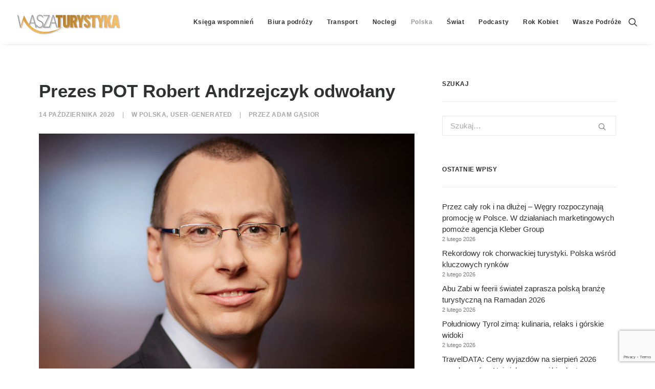

--- FILE ---
content_type: text/html; charset=UTF-8
request_url: https://www.waszaturystyka.pl/prezes-pot-robert-andrzejczyk-odwolany/
body_size: 27517
content:
<!DOCTYPE html><html class="no-touch" lang="pl-PL" xmlns="http://www.w3.org/1999/xhtml"><head><meta http-equiv="Content-Type" content="text/html; charset=UTF-8"><meta name="viewport" content="width=device-width, initial-scale=1"><link rel="profile" href="https://gmpg.org/xfn/11"><link rel="pingback" href="https://www.waszaturystyka.pl/xmlrpc.php"><style id="reCAPTCHA-style" >.google-recaptcha-container{display:block;clear:both;}
.google-recaptcha-container iframe{margin:0;}
.google-recaptcha-container .plugin-credits a{text-decoration:underline;}</style><meta name='robots' content='index, follow, max-image-preview:large, max-snippet:-1, max-video-preview:-1' /><style>img:is([sizes="auto" i], [sizes^="auto," i]) { contain-intrinsic-size: 3000px 1500px }</style><title>Prezes POT Robert Andrzejczyk odwołany - Wasza Turystyka</title><meta name="description" content="Wiceprezes Rady Ministrów, Minister Rozwoju, Pracy i Technologii, Jarosław Gowin odwołał dzisiaj ze stanowiska prezesa Polskiej Organizacji Turystycznej, Roberta Andrzejczyka. " /><link rel="canonical" href="https://www.waszaturystyka.pl/prezes-pot-robert-andrzejczyk-odwolany/" /><meta property="og:locale" content="pl_PL" /><meta property="og:type" content="article" /><meta property="og:title" content="Prezes POT Robert Andrzejczyk odwołany" /><meta property="og:description" content="Wiceprezes Rady Ministrów, Minister Rozwoju, Pracy i Technologii, Jarosław Gowin odwołał dzisiaj ze stanowiska prezesa Polskiej Organizacji Turystycznej, Roberta Andrzejczyka. " /><meta property="og:url" content="https://www.waszaturystyka.pl/prezes-pot-robert-andrzejczyk-odwolany/" /><meta property="og:site_name" content="Wasza Turystyka" /><meta property="article:publisher" content="https://www.facebook.com/WaszaTurystyka/" /><meta property="article:author" content="https://www.facebook.com/adam.gasior" /><meta property="article:published_time" content="2020-10-14T12:47:35+00:00" /><meta property="article:modified_time" content="2020-10-14T14:25:25+00:00" /><meta property="og:image" content="https://www.waszaturystyka.pl/wp-content/uploads/2020/05/robert-andrzejczyk-pot.jpg" /><meta property="og:image:width" content="1200" /><meta property="og:image:height" content="800" /><meta property="og:image:type" content="image/jpeg" /><meta name="author" content="Adam Gąsior" /><meta name="twitter:card" content="summary_large_image" /><meta name="twitter:creator" content="@https://twitter.com/adamgasior1" /><meta name="twitter:site" content="@waszaturystyka" /><meta name="twitter:label1" content="Napisane przez" /><meta name="twitter:data1" content="Adam Gąsior" /><meta name="twitter:label2" content="Szacowany czas czytania" /><meta name="twitter:data2" content="1 minuta" /> <script type="application/ld+json" class="yoast-schema-graph">{"@context":"https://schema.org","@graph":[{"@type":"WebPage","@id":"https://www.waszaturystyka.pl/prezes-pot-robert-andrzejczyk-odwolany/","url":"https://www.waszaturystyka.pl/prezes-pot-robert-andrzejczyk-odwolany/","name":"Prezes POT Robert Andrzejczyk odwołany - Wasza Turystyka","isPartOf":{"@id":"https://www.waszaturystyka.pl/#website"},"primaryImageOfPage":{"@id":"https://www.waszaturystyka.pl/prezes-pot-robert-andrzejczyk-odwolany/#primaryimage"},"image":{"@id":"https://www.waszaturystyka.pl/prezes-pot-robert-andrzejczyk-odwolany/#primaryimage"},"thumbnailUrl":"https://www.waszaturystyka.pl/wp-content/uploads/2020/05/robert-andrzejczyk-pot.jpg","datePublished":"2020-10-14T12:47:35+00:00","dateModified":"2020-10-14T14:25:25+00:00","author":{"@id":"https://www.waszaturystyka.pl/#/schema/person/0ea367805e88874465fbf14b90d26317"},"description":"Wiceprezes Rady Ministrów, Minister Rozwoju, Pracy i Technologii, Jarosław Gowin odwołał dzisiaj ze stanowiska prezesa Polskiej Organizacji Turystycznej, Roberta Andrzejczyka. ","breadcrumb":{"@id":"https://www.waszaturystyka.pl/prezes-pot-robert-andrzejczyk-odwolany/#breadcrumb"},"inLanguage":"pl-PL","potentialAction":[{"@type":"ReadAction","target":["https://www.waszaturystyka.pl/prezes-pot-robert-andrzejczyk-odwolany/"]}]},{"@type":"ImageObject","inLanguage":"pl-PL","@id":"https://www.waszaturystyka.pl/prezes-pot-robert-andrzejczyk-odwolany/#primaryimage","url":"https://www.waszaturystyka.pl/wp-content/uploads/2020/05/robert-andrzejczyk-pot.jpg","contentUrl":"https://www.waszaturystyka.pl/wp-content/uploads/2020/05/robert-andrzejczyk-pot.jpg","width":1200,"height":800,"caption":"Robert Andrzejczyk, prezes POT / fot. materiały prasowe"},{"@type":"BreadcrumbList","@id":"https://www.waszaturystyka.pl/prezes-pot-robert-andrzejczyk-odwolany/#breadcrumb","itemListElement":[{"@type":"ListItem","position":1,"name":"Strona główna","item":"https://www.waszaturystyka.pl/"},{"@type":"ListItem","position":2,"name":"Prezes POT Robert Andrzejczyk odwołany"}]},{"@type":"WebSite","@id":"https://www.waszaturystyka.pl/#website","url":"https://www.waszaturystyka.pl/","name":"Wasza Turystyka","description":"Portal dla i o branży turystycznej, codziennie dostarcza wiadomości o rynku polskim i światowym dla biur podróży, hoteli, firm transportowych, linii lotniczych, autokarowych, kolejowych i promowych, o...","potentialAction":[{"@type":"SearchAction","target":{"@type":"EntryPoint","urlTemplate":"https://www.waszaturystyka.pl/?s={search_term_string}"},"query-input":{"@type":"PropertyValueSpecification","valueRequired":true,"valueName":"search_term_string"}}],"inLanguage":"pl-PL"},{"@type":"Person","@id":"https://www.waszaturystyka.pl/#/schema/person/0ea367805e88874465fbf14b90d26317","name":"Adam Gąsior","image":{"@type":"ImageObject","inLanguage":"pl-PL","@id":"https://www.waszaturystyka.pl/#/schema/person/image/","url":"https://secure.gravatar.com/avatar/cd5a6e983459e7c84339831a219aa7a248476e98c00851decdf56bb9e6c8c04b?s=96&d=mm&r=g","contentUrl":"https://secure.gravatar.com/avatar/cd5a6e983459e7c84339831a219aa7a248476e98c00851decdf56bb9e6c8c04b?s=96&d=mm&r=g","caption":"Adam Gąsior"},"description":"Redaktor naczelny portalu branżowego WaszaTurystyka.pl","sameAs":["https://www.facebook.com/adam.gasior","https://x.com/https://twitter.com/adamgasior1"],"url":"https://www.waszaturystyka.pl/author/adam-gasior/"}]}</script> <link rel='dns-prefetch' href='//www.google.com' /><link rel='dns-prefetch' href='//fonts.googleapis.com' /><link rel="alternate" type="application/rss+xml" title="Wasza Turystyka &raquo; Kanał z wpisami" href="https://www.waszaturystyka.pl/feed/" /><link rel="alternate" type="application/rss+xml" title="Wasza Turystyka &raquo; Kanał z komentarzami" href="https://www.waszaturystyka.pl/comments/feed/" /><link rel="alternate" type="application/rss+xml" title="Wasza Turystyka &raquo; Prezes POT Robert Andrzejczyk odwołany Kanał z komentarzami" href="https://www.waszaturystyka.pl/prezes-pot-robert-andrzejczyk-odwolany/feed/" /> <script type="text/javascript">/*  */
window._wpemojiSettings = {"baseUrl":"https:\/\/s.w.org\/images\/core\/emoji\/16.0.1\/72x72\/","ext":".png","svgUrl":"https:\/\/s.w.org\/images\/core\/emoji\/16.0.1\/svg\/","svgExt":".svg","source":{"concatemoji":"https:\/\/www.waszaturystyka.pl\/wp-includes\/js\/wp-emoji-release.min.js?ver=6.8.3"}};
/*! This file is auto-generated */
!function(s,n){var o,i,e;function c(e){try{var t={supportTests:e,timestamp:(new Date).valueOf()};sessionStorage.setItem(o,JSON.stringify(t))}catch(e){}}function p(e,t,n){e.clearRect(0,0,e.canvas.width,e.canvas.height),e.fillText(t,0,0);var t=new Uint32Array(e.getImageData(0,0,e.canvas.width,e.canvas.height).data),a=(e.clearRect(0,0,e.canvas.width,e.canvas.height),e.fillText(n,0,0),new Uint32Array(e.getImageData(0,0,e.canvas.width,e.canvas.height).data));return t.every(function(e,t){return e===a[t]})}function u(e,t){e.clearRect(0,0,e.canvas.width,e.canvas.height),e.fillText(t,0,0);for(var n=e.getImageData(16,16,1,1),a=0;a<n.data.length;a++)if(0!==n.data[a])return!1;return!0}function f(e,t,n,a){switch(t){case"flag":return n(e,"\ud83c\udff3\ufe0f\u200d\u26a7\ufe0f","\ud83c\udff3\ufe0f\u200b\u26a7\ufe0f")?!1:!n(e,"\ud83c\udde8\ud83c\uddf6","\ud83c\udde8\u200b\ud83c\uddf6")&&!n(e,"\ud83c\udff4\udb40\udc67\udb40\udc62\udb40\udc65\udb40\udc6e\udb40\udc67\udb40\udc7f","\ud83c\udff4\u200b\udb40\udc67\u200b\udb40\udc62\u200b\udb40\udc65\u200b\udb40\udc6e\u200b\udb40\udc67\u200b\udb40\udc7f");case"emoji":return!a(e,"\ud83e\udedf")}return!1}function g(e,t,n,a){var r="undefined"!=typeof WorkerGlobalScope&&self instanceof WorkerGlobalScope?new OffscreenCanvas(300,150):s.createElement("canvas"),o=r.getContext("2d",{willReadFrequently:!0}),i=(o.textBaseline="top",o.font="600 32px Arial",{});return e.forEach(function(e){i[e]=t(o,e,n,a)}),i}function t(e){var t=s.createElement("script");t.src=e,t.defer=!0,s.head.appendChild(t)}"undefined"!=typeof Promise&&(o="wpEmojiSettingsSupports",i=["flag","emoji"],n.supports={everything:!0,everythingExceptFlag:!0},e=new Promise(function(e){s.addEventListener("DOMContentLoaded",e,{once:!0})}),new Promise(function(t){var n=function(){try{var e=JSON.parse(sessionStorage.getItem(o));if("object"==typeof e&&"number"==typeof e.timestamp&&(new Date).valueOf()<e.timestamp+604800&&"object"==typeof e.supportTests)return e.supportTests}catch(e){}return null}();if(!n){if("undefined"!=typeof Worker&&"undefined"!=typeof OffscreenCanvas&&"undefined"!=typeof URL&&URL.createObjectURL&&"undefined"!=typeof Blob)try{var e="postMessage("+g.toString()+"("+[JSON.stringify(i),f.toString(),p.toString(),u.toString()].join(",")+"));",a=new Blob([e],{type:"text/javascript"}),r=new Worker(URL.createObjectURL(a),{name:"wpTestEmojiSupports"});return void(r.onmessage=function(e){c(n=e.data),r.terminate(),t(n)})}catch(e){}c(n=g(i,f,p,u))}t(n)}).then(function(e){for(var t in e)n.supports[t]=e[t],n.supports.everything=n.supports.everything&&n.supports[t],"flag"!==t&&(n.supports.everythingExceptFlag=n.supports.everythingExceptFlag&&n.supports[t]);n.supports.everythingExceptFlag=n.supports.everythingExceptFlag&&!n.supports.flag,n.DOMReady=!1,n.readyCallback=function(){n.DOMReady=!0}}).then(function(){return e}).then(function(){var e;n.supports.everything||(n.readyCallback(),(e=n.source||{}).concatemoji?t(e.concatemoji):e.wpemoji&&e.twemoji&&(t(e.twemoji),t(e.wpemoji)))}))}((window,document),window._wpemojiSettings);
/*  */</script> <style id='wp-emoji-styles-inline-css' type='text/css'>img.wp-smiley, img.emoji {
		display: inline !important;
		border: none !important;
		box-shadow: none !important;
		height: 1em !important;
		width: 1em !important;
		margin: 0 0.07em !important;
		vertical-align: -0.1em !important;
		background: none !important;
		padding: 0 !important;
	}</style><link data-optimized="1" rel='stylesheet' id='wp-block-library-css' href='https://www.waszaturystyka.pl/wp-content/litespeed/css/699775804ebaecfa16beca77f83b8f91.css?ver=734a7' type='text/css' media='all' /><style id='classic-theme-styles-inline-css' type='text/css'>/*! This file is auto-generated */
.wp-block-button__link{color:#fff;background-color:#32373c;border-radius:9999px;box-shadow:none;text-decoration:none;padding:calc(.667em + 2px) calc(1.333em + 2px);font-size:1.125em}.wp-block-file__button{background:#32373c;color:#fff;text-decoration:none}</style><style id='global-styles-inline-css' type='text/css'>:root{--wp--preset--aspect-ratio--square: 1;--wp--preset--aspect-ratio--4-3: 4/3;--wp--preset--aspect-ratio--3-4: 3/4;--wp--preset--aspect-ratio--3-2: 3/2;--wp--preset--aspect-ratio--2-3: 2/3;--wp--preset--aspect-ratio--16-9: 16/9;--wp--preset--aspect-ratio--9-16: 9/16;--wp--preset--color--black: #000000;--wp--preset--color--cyan-bluish-gray: #abb8c3;--wp--preset--color--white: #ffffff;--wp--preset--color--pale-pink: #f78da7;--wp--preset--color--vivid-red: #cf2e2e;--wp--preset--color--luminous-vivid-orange: #ff6900;--wp--preset--color--luminous-vivid-amber: #fcb900;--wp--preset--color--light-green-cyan: #7bdcb5;--wp--preset--color--vivid-green-cyan: #00d084;--wp--preset--color--pale-cyan-blue: #8ed1fc;--wp--preset--color--vivid-cyan-blue: #0693e3;--wp--preset--color--vivid-purple: #9b51e0;--wp--preset--gradient--vivid-cyan-blue-to-vivid-purple: linear-gradient(135deg,rgba(6,147,227,1) 0%,rgb(155,81,224) 100%);--wp--preset--gradient--light-green-cyan-to-vivid-green-cyan: linear-gradient(135deg,rgb(122,220,180) 0%,rgb(0,208,130) 100%);--wp--preset--gradient--luminous-vivid-amber-to-luminous-vivid-orange: linear-gradient(135deg,rgba(252,185,0,1) 0%,rgba(255,105,0,1) 100%);--wp--preset--gradient--luminous-vivid-orange-to-vivid-red: linear-gradient(135deg,rgba(255,105,0,1) 0%,rgb(207,46,46) 100%);--wp--preset--gradient--very-light-gray-to-cyan-bluish-gray: linear-gradient(135deg,rgb(238,238,238) 0%,rgb(169,184,195) 100%);--wp--preset--gradient--cool-to-warm-spectrum: linear-gradient(135deg,rgb(74,234,220) 0%,rgb(151,120,209) 20%,rgb(207,42,186) 40%,rgb(238,44,130) 60%,rgb(251,105,98) 80%,rgb(254,248,76) 100%);--wp--preset--gradient--blush-light-purple: linear-gradient(135deg,rgb(255,206,236) 0%,rgb(152,150,240) 100%);--wp--preset--gradient--blush-bordeaux: linear-gradient(135deg,rgb(254,205,165) 0%,rgb(254,45,45) 50%,rgb(107,0,62) 100%);--wp--preset--gradient--luminous-dusk: linear-gradient(135deg,rgb(255,203,112) 0%,rgb(199,81,192) 50%,rgb(65,88,208) 100%);--wp--preset--gradient--pale-ocean: linear-gradient(135deg,rgb(255,245,203) 0%,rgb(182,227,212) 50%,rgb(51,167,181) 100%);--wp--preset--gradient--electric-grass: linear-gradient(135deg,rgb(202,248,128) 0%,rgb(113,206,126) 100%);--wp--preset--gradient--midnight: linear-gradient(135deg,rgb(2,3,129) 0%,rgb(40,116,252) 100%);--wp--preset--font-size--small: 13px;--wp--preset--font-size--medium: 20px;--wp--preset--font-size--large: 36px;--wp--preset--font-size--x-large: 42px;--wp--preset--spacing--20: 0.44rem;--wp--preset--spacing--30: 0.67rem;--wp--preset--spacing--40: 1rem;--wp--preset--spacing--50: 1.5rem;--wp--preset--spacing--60: 2.25rem;--wp--preset--spacing--70: 3.38rem;--wp--preset--spacing--80: 5.06rem;--wp--preset--shadow--natural: 6px 6px 9px rgba(0, 0, 0, 0.2);--wp--preset--shadow--deep: 12px 12px 50px rgba(0, 0, 0, 0.4);--wp--preset--shadow--sharp: 6px 6px 0px rgba(0, 0, 0, 0.2);--wp--preset--shadow--outlined: 6px 6px 0px -3px rgba(255, 255, 255, 1), 6px 6px rgba(0, 0, 0, 1);--wp--preset--shadow--crisp: 6px 6px 0px rgba(0, 0, 0, 1);}:where(.is-layout-flex){gap: 0.5em;}:where(.is-layout-grid){gap: 0.5em;}body .is-layout-flex{display: flex;}.is-layout-flex{flex-wrap: wrap;align-items: center;}.is-layout-flex > :is(*, div){margin: 0;}body .is-layout-grid{display: grid;}.is-layout-grid > :is(*, div){margin: 0;}:where(.wp-block-columns.is-layout-flex){gap: 2em;}:where(.wp-block-columns.is-layout-grid){gap: 2em;}:where(.wp-block-post-template.is-layout-flex){gap: 1.25em;}:where(.wp-block-post-template.is-layout-grid){gap: 1.25em;}.has-black-color{color: var(--wp--preset--color--black) !important;}.has-cyan-bluish-gray-color{color: var(--wp--preset--color--cyan-bluish-gray) !important;}.has-white-color{color: var(--wp--preset--color--white) !important;}.has-pale-pink-color{color: var(--wp--preset--color--pale-pink) !important;}.has-vivid-red-color{color: var(--wp--preset--color--vivid-red) !important;}.has-luminous-vivid-orange-color{color: var(--wp--preset--color--luminous-vivid-orange) !important;}.has-luminous-vivid-amber-color{color: var(--wp--preset--color--luminous-vivid-amber) !important;}.has-light-green-cyan-color{color: var(--wp--preset--color--light-green-cyan) !important;}.has-vivid-green-cyan-color{color: var(--wp--preset--color--vivid-green-cyan) !important;}.has-pale-cyan-blue-color{color: var(--wp--preset--color--pale-cyan-blue) !important;}.has-vivid-cyan-blue-color{color: var(--wp--preset--color--vivid-cyan-blue) !important;}.has-vivid-purple-color{color: var(--wp--preset--color--vivid-purple) !important;}.has-black-background-color{background-color: var(--wp--preset--color--black) !important;}.has-cyan-bluish-gray-background-color{background-color: var(--wp--preset--color--cyan-bluish-gray) !important;}.has-white-background-color{background-color: var(--wp--preset--color--white) !important;}.has-pale-pink-background-color{background-color: var(--wp--preset--color--pale-pink) !important;}.has-vivid-red-background-color{background-color: var(--wp--preset--color--vivid-red) !important;}.has-luminous-vivid-orange-background-color{background-color: var(--wp--preset--color--luminous-vivid-orange) !important;}.has-luminous-vivid-amber-background-color{background-color: var(--wp--preset--color--luminous-vivid-amber) !important;}.has-light-green-cyan-background-color{background-color: var(--wp--preset--color--light-green-cyan) !important;}.has-vivid-green-cyan-background-color{background-color: var(--wp--preset--color--vivid-green-cyan) !important;}.has-pale-cyan-blue-background-color{background-color: var(--wp--preset--color--pale-cyan-blue) !important;}.has-vivid-cyan-blue-background-color{background-color: var(--wp--preset--color--vivid-cyan-blue) !important;}.has-vivid-purple-background-color{background-color: var(--wp--preset--color--vivid-purple) !important;}.has-black-border-color{border-color: var(--wp--preset--color--black) !important;}.has-cyan-bluish-gray-border-color{border-color: var(--wp--preset--color--cyan-bluish-gray) !important;}.has-white-border-color{border-color: var(--wp--preset--color--white) !important;}.has-pale-pink-border-color{border-color: var(--wp--preset--color--pale-pink) !important;}.has-vivid-red-border-color{border-color: var(--wp--preset--color--vivid-red) !important;}.has-luminous-vivid-orange-border-color{border-color: var(--wp--preset--color--luminous-vivid-orange) !important;}.has-luminous-vivid-amber-border-color{border-color: var(--wp--preset--color--luminous-vivid-amber) !important;}.has-light-green-cyan-border-color{border-color: var(--wp--preset--color--light-green-cyan) !important;}.has-vivid-green-cyan-border-color{border-color: var(--wp--preset--color--vivid-green-cyan) !important;}.has-pale-cyan-blue-border-color{border-color: var(--wp--preset--color--pale-cyan-blue) !important;}.has-vivid-cyan-blue-border-color{border-color: var(--wp--preset--color--vivid-cyan-blue) !important;}.has-vivid-purple-border-color{border-color: var(--wp--preset--color--vivid-purple) !important;}.has-vivid-cyan-blue-to-vivid-purple-gradient-background{background: var(--wp--preset--gradient--vivid-cyan-blue-to-vivid-purple) !important;}.has-light-green-cyan-to-vivid-green-cyan-gradient-background{background: var(--wp--preset--gradient--light-green-cyan-to-vivid-green-cyan) !important;}.has-luminous-vivid-amber-to-luminous-vivid-orange-gradient-background{background: var(--wp--preset--gradient--luminous-vivid-amber-to-luminous-vivid-orange) !important;}.has-luminous-vivid-orange-to-vivid-red-gradient-background{background: var(--wp--preset--gradient--luminous-vivid-orange-to-vivid-red) !important;}.has-very-light-gray-to-cyan-bluish-gray-gradient-background{background: var(--wp--preset--gradient--very-light-gray-to-cyan-bluish-gray) !important;}.has-cool-to-warm-spectrum-gradient-background{background: var(--wp--preset--gradient--cool-to-warm-spectrum) !important;}.has-blush-light-purple-gradient-background{background: var(--wp--preset--gradient--blush-light-purple) !important;}.has-blush-bordeaux-gradient-background{background: var(--wp--preset--gradient--blush-bordeaux) !important;}.has-luminous-dusk-gradient-background{background: var(--wp--preset--gradient--luminous-dusk) !important;}.has-pale-ocean-gradient-background{background: var(--wp--preset--gradient--pale-ocean) !important;}.has-electric-grass-gradient-background{background: var(--wp--preset--gradient--electric-grass) !important;}.has-midnight-gradient-background{background: var(--wp--preset--gradient--midnight) !important;}.has-small-font-size{font-size: var(--wp--preset--font-size--small) !important;}.has-medium-font-size{font-size: var(--wp--preset--font-size--medium) !important;}.has-large-font-size{font-size: var(--wp--preset--font-size--large) !important;}.has-x-large-font-size{font-size: var(--wp--preset--font-size--x-large) !important;}
:where(.wp-block-post-template.is-layout-flex){gap: 1.25em;}:where(.wp-block-post-template.is-layout-grid){gap: 1.25em;}
:where(.wp-block-columns.is-layout-flex){gap: 2em;}:where(.wp-block-columns.is-layout-grid){gap: 2em;}
:root :where(.wp-block-pullquote){font-size: 1.5em;line-height: 1.6;}</style><link data-optimized="1" rel='stylesheet' id='contact-form-7-css' href='https://www.waszaturystyka.pl/wp-content/litespeed/css/278befea9bb714e90c7417c113b72f79.css?ver=e9864' type='text/css' media='all' /><link rel='stylesheet' id='uncodefont-google-css' href='//fonts.googleapis.com/css?family=Montserrat%3A100%2C100italic%2C200%2C200italic%2C300%2C300italic%2Cregular%2Citalic%2C500%2C500italic%2C600%2C600italic%2C700%2C700italic%2C800%2C800italic%2C900%2C900italic&#038;subset=latin%2Clatin-ext%2Cvietnamese%2Ccyrillic%2Ccyrillic-ext&#038;ver=2.8.13' type='text/css' media='all' /><link data-optimized="1" rel='stylesheet' id='uncode-privacy-css' href='https://www.waszaturystyka.pl/wp-content/litespeed/css/1281015186803b708af6bc709d3e4fda.css?ver=93f40' type='text/css' media='all' /><link data-optimized="1" rel='stylesheet' id='rs-style-css' href='https://www.waszaturystyka.pl/wp-content/litespeed/css/2728bcbb0a4b3bccedf3d15f93add39b.css?ver=5bc1a' type='text/css' media='all' /><link data-optimized="1" rel='stylesheet' id='swiper-bundle-css' href='https://www.waszaturystyka.pl/wp-content/litespeed/css/1e665f1c391a2d7478b42aed4e24cec0.css?ver=28a7e' type='text/css' media='all' /><link data-optimized="1" rel='stylesheet' id='cherry-handler-css-css' href='https://www.waszaturystyka.pl/wp-content/litespeed/css/a9a25e501b12e9272496c17717124f13.css?ver=e4fc8' type='text/css' media='all' /><link data-optimized="1" rel='stylesheet' id='uncode-style-css' href='https://www.waszaturystyka.pl/wp-content/litespeed/css/a7f7b1e32ddb2dc4c31da25d1245f0ff.css?ver=9992d' type='text/css' media='all' /><style id='uncode-style-inline-css' type='text/css'>@media (max-width: 959px) { .navbar-brand > * { height: 40px !important;}}
@media (min-width: 960px) { .limit-width { max-width: 1200px; margin: auto;}}
body.menu-custom-padding .col-lg-0.logo-container, body.menu-custom-padding .col-lg-2.logo-container, body.menu-custom-padding .col-lg-12 .logo-container, body.menu-custom-padding .col-lg-4.logo-container { padding-top: 18px; padding-bottom: 18px; }
body.menu-custom-padding .col-lg-0.logo-container.shrinked, body.menu-custom-padding .col-lg-2.logo-container.shrinked, body.menu-custom-padding .col-lg-12 .logo-container.shrinked, body.menu-custom-padding .col-lg-4.logo-container.shrinked { padding-top: 9px; padding-bottom: 9px; }
@media (max-width: 959px) { body.menu-custom-padding .menu-container .logo-container { padding-top: 18px !important; padding-bottom: 18px !important; } }
#changer-back-color { transition: background-color 1000ms cubic-bezier(0.25, 1, 0.5, 1) !important; } #changer-back-color > div { transition: opacity 1000ms cubic-bezier(0.25, 1, 0.5, 1) !important; } body.bg-changer-init.disable-hover .main-wrapper .style-light,  body.bg-changer-init.disable-hover .main-wrapper .style-light h1,  body.bg-changer-init.disable-hover .main-wrapper .style-light h2, body.bg-changer-init.disable-hover .main-wrapper .style-light h3, body.bg-changer-init.disable-hover .main-wrapper .style-light h4, body.bg-changer-init.disable-hover .main-wrapper .style-light h5, body.bg-changer-init.disable-hover .main-wrapper .style-light h6, body.bg-changer-init.disable-hover .main-wrapper .style-light a, body.bg-changer-init.disable-hover .main-wrapper .style-dark, body.bg-changer-init.disable-hover .main-wrapper .style-dark h1, body.bg-changer-init.disable-hover .main-wrapper .style-dark h2, body.bg-changer-init.disable-hover .main-wrapper .style-dark h3, body.bg-changer-init.disable-hover .main-wrapper .style-dark h4, body.bg-changer-init.disable-hover .main-wrapper .style-dark h5, body.bg-changer-init.disable-hover .main-wrapper .style-dark h6, body.bg-changer-init.disable-hover .main-wrapper .style-dark a { transition: color 1000ms cubic-bezier(0.25, 1, 0.5, 1) !important; }</style><link data-optimized="1" rel='stylesheet' id='uncode-icons-css' href='https://www.waszaturystyka.pl/wp-content/litespeed/css/7b195c5e7170c715b68c7a4e252b3331.css?ver=718a9' type='text/css' media='all' /><link data-optimized="1" rel='stylesheet' id='uncode-custom-style-css' href='https://www.waszaturystyka.pl/wp-content/litespeed/css/c53598b38f1cfcbb9aed9a29ac1fbc96.css?ver=87fe9' type='text/css' media='all' /><link data-optimized="1" rel='stylesheet' id='griwpc-recaptcha-style-css' href='https://www.waszaturystyka.pl/wp-content/litespeed/css/11c10306e1d8bc16b0696abaac9c775f.css?ver=c775f' type='text/css' media='all' /><style id='griwpc-recaptcha-style-inline-css' type='text/css'>.google-recaptcha-container{display:block;clear:both;}
.google-recaptcha-container iframe{margin:0;}
.google-recaptcha-container .plugin-credits a{text-decoration:underline;}</style><link data-optimized="1" rel='stylesheet' id='child-style-css' href='https://www.waszaturystyka.pl/wp-content/litespeed/css/5e24b0ea1a655a6d802ffeaef868b775.css?ver=6e2ae' type='text/css' media='all' /> <script type="text/javascript" id="real3d-flipbook-global-js-extra">/*  */
var flipbookOptions_global = {"pages":[],"pdfUrl":"","printPdfUrl":"","tableOfContent":[],"id":"","bookId":"","date":"","lightboxThumbnailUrl":"","mode":"normal","viewMode":"webgl","pageTextureSize":"2048","pageTextureSizeSmall":"1024","pageTextureSizeMobile":"","pageTextureSizeMobileSmall":"1000","minPixelRatio":"1","pdfTextLayer":"true","zoomMin":"0.9","zoomStep":"2","zoomSize":"","zoomReset":"false","doubleClickZoom":"true","pageDrag":"true","singlePageMode":"false","pageFlipDuration":"1","sound":"true","startPage":"1","pageNumberOffset":"0","deeplinking":{"enabled":"false","prefix":""},"responsiveView":"true","responsiveViewTreshold":"768","responsiveViewRatio":"1","cover":"true","backCover":"true","scaleCover":"false","pageCaptions":"false","height":"400","responsiveHeight":"true","containerRatio":"","thumbnailsOnStart":"false","contentOnStart":"false","searchOnStart":"","searchResultsThumbs":"false","tableOfContentCloseOnClick":"true","thumbsCloseOnClick":"true","autoplayOnStart":"false","autoplayInterval":"3000","autoplayLoop":"true","autoplayStartPage":"1","rightToLeft":"false","pageWidth":"","pageHeight":"","thumbSize":"130","logoImg":"","logoUrl":"","logoUrlTarget":"","logoCSS":"position:absolute;left:0;top:0;","menuSelector":"","zIndex":"auto","preloaderText":"","googleAnalyticsTrackingCode":"","pdfBrowserViewerIfIE":"false","modeMobile":"","viewModeMobile":"","aspectMobile":"","aspectRatioMobile":"","singlePageModeIfMobile":"false","logoHideOnMobile":"false","mobile":{"thumbnailsOnStart":"false","contentOnStart":"false","pagesInMemory":"6","bitmapResizeHeight":"","bitmapResizeQuality":"","currentPage":{"enabled":"false"},"pdfUrl":""},"lightboxCssClass":"","lightboxLink":"","lightboxLinkNewWindow":"true","lightboxBackground":"rgb(81, 85, 88)","lightboxBackgroundPattern":"","lightboxBackgroundImage":"","lightboxContainerCSS":"display:inline-block;padding:10px;","lightboxThumbnailHeight":"150","lightboxThumbnailUrlCSS":"display:block;","lightboxThumbnailInfo":"false","lightboxThumbnailInfoText":"","lightboxThumbnailInfoCSS":"top: 0;  width: 100%; height: 100%; font-size: 16px; color: #000; background: rgba(255,255,255,.8); ","showTitle":"false","showDate":"false","hideThumbnail":"false","lightboxText":"","lightboxTextCSS":"display:block;","lightboxTextPosition":"top","lightBoxOpened":"false","lightBoxFullscreen":"false","lightboxStartPage":"","lightboxMarginV":"0","lightboxMarginH":"0","lights":"true","lightPositionX":"0","lightPositionY":"150","lightPositionZ":"1400","lightIntensity":"0.6","shadows":"true","shadowMapSize":"2048","shadowOpacity":"0.2","shadowDistance":"15","pageHardness":"2","coverHardness":"2","pageRoughness":"1","pageMetalness":"0","pageSegmentsW":"6","pageSegmentsH":"1","pagesInMemory":"20","bitmapResizeHeight":"","bitmapResizeQuality":"","pageMiddleShadowSize":"2","pageMiddleShadowColorL":"#999999","pageMiddleShadowColorR":"#777777","antialias":"false","pan":"0","tilt":"0","rotateCameraOnMouseDrag":"true","panMax":"20","panMin":"-20","tiltMax":"0","tiltMin":"-60","currentPage":{"enabled":"true","title":"Current page","hAlign":"left","vAlign":"top"},"btnAutoplay":{"enabled":"true","title":"Autoplay","icon":"fa-play","iconAlt":"fa-pause","icon2":"play_arrow","iconAlt2":"pause"},"btnNext":{"enabled":"true","title":"Next Page","icon":"fa-chevron-right","icon2":"chevron_right"},"btnLast":{"enabled":"false","title":"Last Page","icon":"fa-angle-double-right","icon2":"last_page"},"btnPrev":{"enabled":"true","title":"Previous Page","icon":"fa-chevron-left","icon2":"chevron_left"},"btnFirst":{"enabled":"false","title":"First Page","icon":"fa-angle-double-left","icon2":"first_page"},"btnZoomIn":{"enabled":"true","title":"Zoom in","icon":"fa-plus","icon2":"zoom_in"},"btnZoomOut":{"enabled":"true","title":"Zoom out","icon":"fa-minus","icon2":"zoom_out"},"btnToc":{"enabled":"true","title":"Table of Contents","icon":"fa-list-ol","icon2":"toc"},"btnThumbs":{"enabled":"true","title":"Pages","icon":"fa-th-large","icon2":"view_module"},"btnShare":{"enabled":"true","title":"Share","icon":"fa-share-alt","icon2":"share"},"btnNotes":{"enabled":"false","title":"Notes"},"btnDownloadPages":{"enabled":"false","url":"","title":"Download pages","icon":"fa-download","icon2":"file_download"},"btnDownloadPdf":{"enabled":"false","url":"","title":"Download PDF","forceDownload":"true","openInNewWindow":"true","icon":"fa-file","icon2":"picture_as_pdf"},"btnSound":{"enabled":"true","title":"Sound","icon":"fa-volume-up","iconAlt":"fa-volume-off","icon2":"volume_up","iconAlt2":"volume_mute"},"btnExpand":{"enabled":"true","title":"Toggle fullscreen","icon":"fa-expand","iconAlt":"fa-compress","icon2":"fullscreen","iconAlt2":"fullscreen_exit"},"btnSingle":{"enabled":"true","title":"Toggle single page"},"btnSearch":{"enabled":"false","title":"Search","icon":"fas fa-search","icon2":"search"},"search":{"enabled":"false","title":"Search"},"btnBookmark":{"enabled":"false","title":"Bookmark","icon":"fas fa-bookmark","icon2":"bookmark"},"btnPrint":{"enabled":"true","title":"Print","icon":"fa-print","icon2":"print"},"btnTools":{"enabled":"true","title":"Tools"},"btnClose":{"enabled":"true","title":"Close"},"whatsapp":{"enabled":"true"},"twitter":{"enabled":"true","url":"","description":""},"facebook":{"enabled":"true","url":"","description":"","title":"","image":"","caption":""},"pinterest":{"enabled":"true","url":"","image":"","description":""},"email":{"enabled":"true","url":"","description":""},"linkedin":{"enabled":"true"},"digg":{"enabled":"false"},"reddit":{"enabled":"false"},"shareUrl":"","shareTitle":"","shareImage":"","layout":"1","icons":"FontAwesome","skin":"light","useFontAwesome5":"true","sideNavigationButtons":"true","menuNavigationButtons":"false","backgroundColor":"rgb(81, 85, 88)","backgroundPattern":"","backgroundImage":"","backgroundTransparent":"false","menuBackground":"","menuShadow":"","menuMargin":"0","menuPadding":"0","menuOverBook":"false","menuFloating":"false","menuTransparent":"false","menu2Background":"","menu2Shadow":"","menu2Margin":"0","menu2Padding":"0","menu2OverBook":"true","menu2Floating":"false","menu2Transparent":"true","skinColor":"","skinBackground":"","hideMenu":"false","menuAlignHorizontal":"center","btnColor":"","btnColorHover":"","btnBackground":"none","btnRadius":"0","btnMargin":"0","btnSize":"14","btnPaddingV":"10","btnPaddingH":"10","btnShadow":"","btnTextShadow":"","btnBorder":"","arrowColor":"#fff","arrowColorHover":"#fff","arrowBackground":"rgba(0,0,0,0)","arrowBackgroundHover":"rgba(0, 0, 0, .15)","arrowRadius":"4","arrowMargin":"4","arrowSize":"40","arrowPadding":"10","arrowTextShadow":"0px 0px 1px rgba(0, 0, 0, 1)","arrowBorder":"","closeBtnColorHover":"#FFF","closeBtnBackground":"rgba(0,0,0,.4)","closeBtnRadius":"0","closeBtnMargin":"0","closeBtnSize":"20","closeBtnPadding":"5","closeBtnTextShadow":"","closeBtnBorder":"","floatingBtnColor":"","floatingBtnColorHover":"","floatingBtnBackground":"","floatingBtnBackgroundHover":"","floatingBtnRadius":"","floatingBtnMargin":"","floatingBtnSize":"","floatingBtnPadding":"","floatingBtnShadow":"","floatingBtnTextShadow":"","floatingBtnBorder":"","currentPageMarginV":"5","currentPageMarginH":"5","arrowsAlwaysEnabledForNavigation":"false","arrowsDisabledNotFullscreen":"true","touchSwipeEnabled":"true","fitToWidth":"false","rightClickEnabled":"true","linkColor":"rgba(0, 0, 0, 0)","linkColorHover":"rgba(255, 255, 0, 1)","linkOpacity":"0.4","linkTarget":"_blank","pdfAutoLinks":"false","disableRange":"false","strings":{"print":"Print","printLeftPage":"Print left page","printRightPage":"Print right page","printCurrentPage":"Print current page","printAllPages":"Print all pages","download":"Download","downloadLeftPage":"Download left page","downloadRightPage":"Download right page","downloadCurrentPage":"Download current page","downloadAllPages":"Download all pages","bookmarks":"Bookmarks","bookmarkLeftPage":"Bookmark left page","bookmarkRightPage":"Bookmark right page","bookmarkCurrentPage":"Bookmark current page","search":"Search","findInDocument":"Find in document","pagesFoundContaining":"pages found containing","noMatches":"No matches","matchesFound":"matches found","page":"Page","matches":"matches","thumbnails":"Thumbnails","tableOfContent":"Table of Contents","share":"Share","pressEscToClose":"Press ESC to close","password":"Password","addNote":"Add note","typeInYourNote":"Type in your note..."},"access":"free","backgroundMusic":"","cornerCurl":"false","pdfTools":{"pageHeight":1500,"thumbHeight":200,"quality":0.8,"textLayer":"true","autoConvert":"true"},"slug":"","convertPDFLinks":"true","convertPDFLinksWithClass":"","convertPDFLinksWithoutClass":"","overridePDFEmbedder":"true","overrideDflip":"true","overrideWonderPDFEmbed":"true","override3DFlipBook":"true","overridePDFjsViewer":"true","resumeReading":"false","previewPages":"","previewMode":"","pageTextureSizeTreshold":"1024","textLayer":"false","pdfPageScale":"","aspectRatio":"2","pdfBrowserViewerIfMobile":"false","pdfBrowserViewerFullscreen":"true","pdfBrowserViewerFullscreenTarget":"_blank","btnTocIfMobile":"true","btnThumbsIfMobile":"true","btnShareIfMobile":"false","btnDownloadPagesIfMobile":"true","btnDownloadPdfIfMobile":"true","btnSoundIfMobile":"false","btnExpandIfMobile":"true","btnPrintIfMobile":"false","lightboxCSS":"","lightboxCloseOnClick":"false","btnSelect":{"enabled":"true","icon":"fas fa-i-cursor","icon2":"text_format","title":"Select tool"},"google_plus":{"enabled":"true","url":""},"theme":"default","sideBtnColor":"#fff","sideBtnBackground":"rgba(0,0,0,.3)","sideBtnRadius":"0","sideBtnMargin":"0","sideBtnSize":"30","sideBtnPaddingV":"5","sideBtnPaddingH":"5","sideBtnShadow":"","sideBtnTextShadow":"","sideBtnBorder":"","closeBtnColor":"#FFF"};
/*  */</script> <script type="text/javascript" src="https://www.waszaturystyka.pl/wp-includes/js/jquery/jquery.min.js?ver=3.7.1" id="jquery-core-js"></script> <script data-optimized="1" type="text/javascript" src="https://www.waszaturystyka.pl/wp-content/litespeed/js/4492003c0737212a4010880369ae6c81.js?ver=f5663" id="jquery-migrate-js"></script> <script data-optimized="1" type="text/javascript" src="https://www.waszaturystyka.pl/wp-content/litespeed/js/1f88caf6ca3b4426c4c35b0af57d2630.js?ver=d2630" id="uncodeAI" data-async='true' data-home="/" data-path="/" data-breakpoints-images="258,516,720,1032,1440,2064,2880" id="ai-uncode-js"></script> <script type="text/javascript" id="uncode-init-js-extra">/*  */
var SiteParameters = {"days":"dni","hours":"godzin","minutes":"minut","seconds":"sekund","constant_scroll":"on","scroll_speed":"2","parallax_factor":"0.25","loading":"\u0141aduj\u0119\u2026","slide_name":"slide","slide_footer":"footer","ajax_url":"https:\/\/www.waszaturystyka.pl\/wp-admin\/admin-ajax.php","nonce_adaptive_images":"2bd8eeb3ee","nonce_srcset_async":"23c37a0c39","enable_debug":"","block_mobile_videos":"","is_frontend_editor":"","main_width":["1200","px"],"mobile_parallax_allowed":"","listen_for_screen_update":"1","wireframes_plugin_active":"1","sticky_elements":"off","resize_quality":"100","register_metadata":"","bg_changer_time":"1000","update_wc_fragments":"1","optimize_shortpixel_image":"","menu_mobile_offcanvas_gap":"45","custom_cursor_selector":"[href], .trigger-overlay, .owl-next, .owl-prev, .owl-dot, input[type=\"submit\"], input[type=\"checkbox\"], button[type=\"submit\"], a[class^=\"ilightbox\"], .ilightbox-thumbnail, .ilightbox-prev, .ilightbox-next, .overlay-close, .unmodal-close, .qty-inset > span, .share-button li, .uncode-post-titles .tmb.tmb-click-area, .btn-link, .tmb-click-row .t-inside, .lg-outer button, .lg-thumb img, a[data-lbox], .uncode-close-offcanvas-overlay","mobile_parallax_animation":"","lbox_enhanced":"","native_media_player":"1","vimeoPlayerParams":"?autoplay=0","ajax_filter_key_search":"key","ajax_filter_key_unfilter":"unfilter","index_pagination_disable_scroll":"","index_pagination_scroll_to":"","uncode_wc_popup_cart_qty":"","disable_hover_hack":"","uncode_nocookie":"","uncode_adaptive":"1","ai_breakpoints":"258,516,720,1032,1440,2064,2880","uncode_adaptive_async":"1"};
/*  */</script> <script data-optimized="1" type="text/javascript" src="https://www.waszaturystyka.pl/wp-content/litespeed/js/3f798886124b15b15b289e83be2d0f04.js?ver=1a142" id="uncode-init-js"></script> <script></script><link rel="https://api.w.org/" href="https://www.waszaturystyka.pl/wp-json/" /><link rel="alternate" title="JSON" type="application/json" href="https://www.waszaturystyka.pl/wp-json/wp/v2/posts/50894" /><link rel="EditURI" type="application/rsd+xml" title="RSD" href="https://www.waszaturystyka.pl/xmlrpc.php?rsd" /><meta name="generator" content="WordPress 6.8.3" /><link rel='shortlink' href='https://www.waszaturystyka.pl/?p=50894' /><link rel="alternate" title="oEmbed (JSON)" type="application/json+oembed" href="https://www.waszaturystyka.pl/wp-json/oembed/1.0/embed?url=https%3A%2F%2Fwww.waszaturystyka.pl%2Fprezes-pot-robert-andrzejczyk-odwolany%2F" /><link rel="alternate" title="oEmbed (XML)" type="text/xml+oembed" href="https://www.waszaturystyka.pl/wp-json/oembed/1.0/embed?url=https%3A%2F%2Fwww.waszaturystyka.pl%2Fprezes-pot-robert-andrzejczyk-odwolany%2F&#038;format=xml" /><link rel="apple-touch-icon" sizes="144x144" href="/wp-content/uploads/fbrfg/apple-touch-icon.png"><link rel="icon" type="image/png" sizes="32x32" href="/wp-content/uploads/fbrfg/favicon-32x32.png"><link rel="icon" type="image/png" sizes="16x16" href="/wp-content/uploads/fbrfg/favicon-16x16.png"><link rel="manifest" href="/wp-content/uploads/fbrfg/site.webmanifest"><link rel="mask-icon" href="/wp-content/uploads/fbrfg/safari-pinned-tab.svg" color="#f0bd6d"><link rel="shortcut icon" href="/wp-content/uploads/fbrfg/favicon.ico"><meta name="msapplication-TileColor" content="#ffffff"><meta name="msapplication-config" content="/wp-content/uploads/fbrfg/browserconfig.xml"><meta name="theme-color" content="#ffffff"><style type="text/css" id="wp-custom-css">.custom-html a > img{
	display: none;
}</style><noscript><style>.wpb_animate_when_almost_visible { opacity: 1; }</style></noscript><style id="wpforms-css-vars-root">:root {
					--wpforms-field-border-radius: 3px;
--wpforms-field-background-color: #ffffff;
--wpforms-field-border-color: rgba( 0, 0, 0, 0.25 );
--wpforms-field-text-color: rgba( 0, 0, 0, 0.7 );
--wpforms-label-color: rgba( 0, 0, 0, 0.85 );
--wpforms-label-sublabel-color: rgba( 0, 0, 0, 0.55 );
--wpforms-label-error-color: #d63637;
--wpforms-button-border-radius: 3px;
--wpforms-button-background-color: #066aab;
--wpforms-button-text-color: #ffffff;
--wpforms-page-break-color: #066aab;
--wpforms-field-size-input-height: 43px;
--wpforms-field-size-input-spacing: 15px;
--wpforms-field-size-font-size: 16px;
--wpforms-field-size-line-height: 19px;
--wpforms-field-size-padding-h: 14px;
--wpforms-field-size-checkbox-size: 16px;
--wpforms-field-size-sublabel-spacing: 5px;
--wpforms-field-size-icon-size: 1;
--wpforms-label-size-font-size: 16px;
--wpforms-label-size-line-height: 19px;
--wpforms-label-size-sublabel-font-size: 14px;
--wpforms-label-size-sublabel-line-height: 17px;
--wpforms-button-size-font-size: 17px;
--wpforms-button-size-height: 41px;
--wpforms-button-size-padding-h: 15px;
--wpforms-button-size-margin-top: 10px;

				}</style> <script>(function(w,d,s,l,i){w[l]=w[l]||[];w[l].push({'gtm.start':
new Date().getTime(),event:'gtm.js'});var f=d.getElementsByTagName(s)[0],
j=d.createElement(s),dl=l!='dataLayer'?'&l='+l:'';j.async=true;j.src=
'https://www.googletagmanager.com/gtm.js?id='+i+dl;f.parentNode.insertBefore(j,f);
})(window,document,'script','dataLayer','GTM-MHMPSZQ');</script> </head><body class="wp-singular post-template-default single single-post postid-50894 single-format-standard wp-theme-uncode wp-child-theme-uncode-child group-blog hormenu-position-left megamenu-full-submenu hmenu hmenu-position-right header-full-width main-center-align menu-custom-padding menu-mobile-default mobile-parallax-not-allowed ilb-no-bounce unreg adaptive-images-async qw-body-scroll-disabled menu-sticky-fix no-qty-fx wpb-js-composer js-comp-ver-7.5 vc_responsive" data-border="0"><noscript><iframe src="https://www.googletagmanager.com/ns.html?id=GTM-MHMPSZQ"
height="0" width="0" style="display:none;visibility:hidden"></iframe></noscript><div id="vh_layout_help"></div><div class="body-borders" data-border="0"><div class="top-border body-border-shadow"></div><div class="right-border body-border-shadow"></div><div class="bottom-border body-border-shadow"></div><div class="left-border body-border-shadow"></div><div class="top-border style-light-bg"></div><div class="right-border style-light-bg"></div><div class="bottom-border style-light-bg"></div><div class="left-border style-light-bg"></div></div><div class="box-wrapper"><div class="box-container"> <script type="text/javascript" id="initBox">UNCODE.initBox();</script> <div class="menu-wrapper menu-shrink menu-sticky"><header id="masthead" class="navbar menu-primary menu-light submenu-light style-light-original single-h-padding menu-with-logo"><div class="menu-container style-color-xsdn-bg menu-no-borders menu-shadows"><div class="row-menu"><div class="row-menu-inner"><div id="logo-container-mobile" class="col-lg-0 logo-container middle"><div id="main-logo" class="navbar-header style-light">
<a href="https://www.waszaturystyka.pl/" class="navbar-brand" data-padding-shrink ="9" data-minheight="40" aria-label="Wasza Turystyka"><div class="logo-image main-logo  logo-light" data-maxheight="50" style="height: 50px;"><img fetchpriority="high" decoding="async" src="https://www.waszaturystyka.pl/wp-content/uploads/2020/01/logo-2-gr.png" alt="logo" width="767" height="190" class="img-responsive" /></div><div class="logo-image main-logo  logo-dark" data-maxheight="50" style="height: 50px;display:none;"><img decoding="async" src="https://www.waszaturystyka.pl/wp-content/uploads/2020/01/logo-2-wh.png" alt="logo" width="767" height="190" class="img-responsive" /></div></a></div><div class="mmb-container"><div class="mobile-additional-icons"></div><div class="mobile-menu-button mobile-menu-button-light lines-button"><span class="lines"><span></span></span></div></div></div><div class="col-lg-12 main-menu-container middle"><div class="menu-horizontal "><div class="menu-horizontal-inner"><div class="nav navbar-nav navbar-main navbar-nav-first"><ul id="menu-main-menu" class="menu-primary-inner menu-smart sm"><li id="menu-item-98293" class="menu-item menu-item-type-post_type menu-item-object-page menu-item-98293 menu-item-link"><a title="Księga wspomnień" href="https://www.waszaturystyka.pl/ksiega-wspomnien/">Księga wspomnień<i class="fa fa-angle-right fa-dropdown"></i></a></li><li id="menu-item-43126" class="menu-item menu-item-type-taxonomy menu-item-object-category menu-item-43126 menu-item-link"><a title="Biura podróży" href="https://www.waszaturystyka.pl/category/biura/">Biura podróży<i class="fa fa-angle-right fa-dropdown"></i></a></li><li id="menu-item-43123" class="menu-item menu-item-type-taxonomy menu-item-object-category menu-item-43123 menu-item-link"><a title="Transport" href="https://www.waszaturystyka.pl/category/transport/">Transport<i class="fa fa-angle-right fa-dropdown"></i></a></li><li id="menu-item-43124" class="menu-item menu-item-type-taxonomy menu-item-object-category menu-item-43124 menu-item-link"><a title="Noclegi" href="https://www.waszaturystyka.pl/category/noclegi/">Noclegi<i class="fa fa-angle-right fa-dropdown"></i></a></li><li id="menu-item-43129" class="menu-item menu-item-type-taxonomy menu-item-object-category current-post-ancestor current-menu-parent current-post-parent menu-item-43129 menu-item-link"><a title="Polska" href="https://www.waszaturystyka.pl/category/polska/">Polska<i class="fa fa-angle-right fa-dropdown"></i></a></li><li id="menu-item-43125" class="menu-item menu-item-type-taxonomy menu-item-object-category menu-item-43125 menu-item-link"><a title="Świat" href="https://www.waszaturystyka.pl/category/swiat/">Świat<i class="fa fa-angle-right fa-dropdown"></i></a></li><li id="menu-item-79871" class="menu-item menu-item-type-taxonomy menu-item-object-category menu-item-79871 menu-item-link"><a title="Podcasty" href="https://www.waszaturystyka.pl/category/podcasty/">Podcasty<i class="fa fa-angle-right fa-dropdown"></i></a></li><li id="menu-item-84793" class="menu-item menu-item-type-taxonomy menu-item-object-category menu-item-84793 menu-item-link"><a title="Rok Kobiet" href="https://www.waszaturystyka.pl/category/rok-kobiet/">Rok Kobiet<i class="fa fa-angle-right fa-dropdown"></i></a></li><li id="menu-item-91192" class="menu-item menu-item-type-taxonomy menu-item-object-category menu-item-91192 menu-item-link"><a title="Wasze Podróże" href="https://www.waszaturystyka.pl/category/wasze-podroze/">Wasze Podróże<i class="fa fa-angle-right fa-dropdown"></i></a></li></ul></div><div class="uncode-close-offcanvas-mobile lines-button close navbar-mobile-el"><span class="lines"></span></div><div class="nav navbar-nav navbar-nav-last navbar-extra-icons"><ul class="menu-smart sm menu-icons"><li class="menu-item-link search-icon style-light dropdown "><a href="#" class="trigger-overlay search-icon" data-area="search" data-container="box-container" aria-label="Wyszukiwanie">
<i class="fa fa-search3"></i><span class="desktop-hidden"><span>Wyszukiwanie</span></span><i class="fa fa-angle-down fa-dropdown desktop-hidden"></i>
</a><ul role="menu" class="drop-menu desktop-hidden"><li><form class="search" method="get" action="https://www.waszaturystyka.pl/">
<input type="search" class="search-field no-livesearch" placeholder="Szukaj…" value="" name="s" title="Szukaj…" /></form></li></ul></li></ul></div><div class="desktop-hidden menu-accordion-secondary"></div></div></div></div></div></div></div></header></div> <script type="text/javascript" id="fixMenuHeight">UNCODE.fixMenuHeight();</script> <div class="main-wrapper"><div class="main-container"><div class="page-wrapper"><div class="sections-container"> <script type="text/javascript">UNCODE.initHeader();</script><article id="post-50894" class="page-body style-light-bg post-50894 post type-post status-publish format-standard has-post-thumbnail hentry category-polska category-user-generated tag-pot"><div class="post-wrapper"><div class="post-body"><div class="row-container"><div class="row row-parent un-sidebar-layout col-std-gutter double-top-padding no-bottom-padding limit-width"><div class="row-inner"><div class="col-lg-8"><div class="post-content style-light double-bottom-padding"><div class="post-title-wrapper"><h1 class="post-title">Prezes POT Robert Andrzejczyk odwołany</h1><div class="post-info"><div class="date-info">14 października 2020</div><div class="category-info"><span>|</span>W <a href="https://www.waszaturystyka.pl/category/polska/" title="Zobacz wszystkie wpisy w Polska">Polska</a>, <a href="https://www.waszaturystyka.pl/category/user-generated/" title="Zobacz wszystkie wpisy w User-generated">User-generated</a></div><div class="author-info"><span>|</span>Przez <a href="https://www.waszaturystyka.pl/author/adam-gasior/">Adam Gąsior</a></div></div></div><figure id="attachment_46584" aria-describedby="caption-attachment-46584" style="width: 1200px" class="wp-caption alignnone"><img decoding="async" class="wp-image-46584 size-full" src="https://www.waszaturystyka.pl/wp-content/uploads/2020/05/robert-andrzejczyk-pot.jpg" alt="Odwołanie prezesa POT" width="1200" height="800" /><figcaption id="caption-attachment-46584" class="wp-caption-text">Robert Andrzejczyk, prezes POT / fot. materiały prasowe</figcaption></figure><p class="position"><strong>Wiceprezes Rady Ministrów, Minister Rozwoju, Pracy i Technologii, Jarosław Gowin odwołał dzisiaj ze stanowiska prezesa Polskiej Organizacji Turystycznej, Roberta Andrzejczyka. </strong><span id="more-50894"></span></p><p>&#8222;Decyzja o zmianie na stanowisku prezesa Polskiej Organizacji Turystycznej związana jest z obecną sytuacją, w jakiej &#8211; w związku z pandemią Covid-19 &#8211; znajduje się branża turystyczna. Dotychczasowe zadania postawione przed Panem Prezesem zostały zrealizowane. Natomiast obecne warunki wymagają kolejnych i nowych działań. POT &#8211; której jednym z zadań jest wspieranie podmiotów turystycznych &#8211; czeka zatem szereg nowych wyzwań. Naszym priorytetem jest jak najskuteczniejsze wsparcie branży. Wszystkie decyzje kierownictwa MRPiT, w tym te dotyczące kierownictwa POT, służą realizacji tego zadania&#8221; &#8211; brzmi komentarz departamentu komunikacji MRPiT.</p><p>Konkurs na nowego Prezesa POT rozpisany będzie w najbliższym czasie.</p><p>Robert Andrzejczyk był prezesem POT od 2016 roku. Przed przejściem do POT Robert Andrzejczyk związany z Ministerstwem Sportu i Turystyki, gdzie, jako dyrektor Biura Dyrektora Generalnego odpowiadał za realizację zadań związanych z zapewnieniem funkcjonowania i ciągłości pracy Ministerstwa.</p><p>Wcześniej pełnił funkcję radcy ds. ekonomicznych oraz konsula w Ambasadzie RP w Kuala Lumpur. Doświadczenie zawodowe zdobywał także w Ministerstwie Finansów, gdzie m.in. kierował wydziałem kontroli doraźnych i koordynował współpracę z KE. Zanim rozpoczął pracę w służbie cywilnej przez kilka lat był związany z branżą public relations i badań marketingowych. Kierował działem badań rynku oraz koordynował i nadzorował realizację kampanii reklamowych i PR.</p><p>24 maja 2018 r. wybrany przez kraje członkowskie na stanowisko wiceprezesa European Travel Commisssion (ETC). W tym roku został na to stanowisko wybrany ponownie.</p><div class="uncoltable"><div class="uncell no-block-padding"><div class="uncont"></div></div></div><div class="test post-tag-share-container flex-center"><div class="widget-container post-tag-container uncont text-center"><div class="tagcloud"><a href="https://www.waszaturystyka.pl/tag/pot/" class="tag-cloud-link tag-link-1787 tag-link-position-1" style="font-size: 11px;">POT</a></div></div></div></div><div class="post-after row-container"><div data-parent="true" class="vc_row row-container" id="row-unique-0"><div class="row limit-width row-parent"><div class="wpb_row row-inner"><div class="wpb_column pos-top pos-center align_left column_parent col-lg-12 single-internal-gutter"><div class="uncol style-light"  ><div class="uncoltable"><div class="uncell no-block-padding" ><div class="uncont"><div class="author-profile el-author-profile author-profile-box-left  has-thumb" ><div class="uncode-avatar-wrapper single-media uncode-single-media" style="width: 100px"><div class="single-wrapper" style="max-width: 100px"><div class="uncode-single-media-wrapper single-advanced"><div class="tmb  img-circle tmb-bordered tmb-media-first tmb-light tmb-img-ratio tmb-content-under tmb-media-last" ><div class="t-inside style-color-735484-bg" ><div class="t-entry-visual"><div class="t-entry-visual-tc"><div class="t-entry-visual-cont"><div class="dummy" style="padding-top: 100%;"></div><div class="t-entry-visual-overlay"><div class="t-entry-visual-overlay-in " style="opacity: 0;"></div></div><img alt='' src='https://secure.gravatar.com/avatar/cd5a6e983459e7c84339831a219aa7a248476e98c00851decdf56bb9e6c8c04b?s=200&#038;d=mm&#038;r=g' srcset='https://secure.gravatar.com/avatar/cd5a6e983459e7c84339831a219aa7a248476e98c00851decdf56bb9e6c8c04b?s=400&#038;d=mm&#038;r=g 2x' class='avatar avatar-200 photo' height='200' width='200' loading='lazy' decoding='async'/></div></div></div></div></div></div></div></div><div class="author-profile-content"><h5 class="h5"><a href="https://www.waszaturystyka.pl/author/adam-gasior/"  title="Adam Gąsior strona wpisu" target="_self"><span>Adam Gąsior</span></a></h5><div class="author-profile-bio text-top-reduced"><p>Redaktor naczelny portalu branżowego WaszaTurystyka.pl</p></div><div class="contact-methods contact-methods-userid-10"><ul><li class="contact-method-facebook"><a href="https://www.facebook.com/adam.gasior" target="_blank"><i class="fa fa-facebook"></i></a></li><li class="contact-method-twitter"><a href="https://twitter.com/adamgasior1" target="_blank"><i class="fa fa-twitter"></i></a></li></ul></div></div></div></div></div></div></div></div><script id="script-row-unique-0" data-row="script-row-unique-0" type="text/javascript" class="vc_controls">UNCODE.initRow(document.getElementById("row-unique-0"));</script></div></div></div></div><div class="post-after row-container"><div data-parent="true" class="vc_row row-container" id="row-unique-1"><div class="row no-top-padding no-bottom-padding no-h-padding limit-width row-parent"><div class="wpb_row row-inner"><div class="wpb_column pos-top pos-center align_left column_parent col-lg-12 single-internal-gutter"><div class="uncol style-light"  ><div class="uncoltable"><div class="uncell no-block-padding" ><div class="uncont"><div class="divider-wrapper "  ><hr class="border-color-gyho-color separator-no-padding"  /></div></div></div></div></div></div><script id="script-row-unique-1" data-row="script-row-unique-1" type="text/javascript" class="vc_controls">UNCODE.initRow(document.getElementById("row-unique-1"));</script></div></div></div><div data-parent="true" class="vc_row row-container" id="row-unique-2"><div class="row col-half-gutter single-top-padding single-bottom-padding no-h-padding limit-width row-parent"><div class="wpb_row row-inner"><div class="wpb_column pos-top pos-center align_left column_parent col-lg-12 single-internal-gutter"><div class="uncol style-light"  ><div class="uncoltable"><div class="uncell no-block-padding" ><div class="uncont"><div class="vc_custom_heading_wrap "><div class="heading-text el-text" ><p class="" ><span>POWIĄZANE WPISY</span></p></div><div class="clear"></div></div><div class="owl-carousel-wrapper" ><div class="owl-carousel-container owl-carousel-loading single-gutter"><div id="index-537495863" class="owl-carousel owl-element owl-height-auto owl-dots-db-space owl-dots-outside owl-dots-single-block-padding owl-dots-align-center" data-loop="true" data-dots="true" data-dotsmobile="true" data-navmobile="false" data-navspeed="400" data-autoplay="true" data-timeout="5000" data-stagepadding="0" data-lg="2" data-md="2" data-sm="1" data-vp-height="false"><div class="tmb tmb-carousel atc-typography-inherit tmb-iso-h33 tmb-light tmb-text-showed tmb-overlay-anim tmb-content-left tmb-image-anim  grid-cat-1688 grid-cat-1694 tmb-id-122525 tmb-img-ratio tmb-content-under tmb-media-first" ><div class="t-inside style-color-xsdn-bg" ><div class="t-entry-visual"><div class="t-entry-visual-tc"><div class="t-entry-visual-cont"><div class="dummy" style="padding-top: 66.7%;"></div><a tabindex="-1" href="https://www.waszaturystyka.pl/przez-caly-rok-i-na-dluzej-wegry-rozpoczynaja-promocje-w-polsce-w-dzialaniach-marketingowych-pomoze-agencja-kleber-group/" class="pushed" target="_self" data-lb-index="0"><div class="t-entry-visual-overlay"><div class="t-entry-visual-overlay-in style-color-jevc-bg" style="opacity: 0.5;"></div></div><img decoding="async" class="adaptive-async wp-image-73042" src="https://www.waszaturystyka.pl/wp-content/uploads/2020/08/budapeszt-wegry-uai-258x172.jpg" width="258" height="172" alt="" data-uniqueid="73042-214638" data-guid="https://www.waszaturystyka.pl/wp-content/uploads/2020/08/budapeszt-wegry.jpg" data-path="2020/08/budapeszt-wegry.jpg" data-width="1200" data-height="800" data-singlew="6" data-singleh="4" data-crop="1" /></a></div></div></div><div class="t-entry-text"><div class="t-entry-text-tc half-block-padding"><div class="t-entry"><p class="t-entry-meta"><span class="t-entry-date">2 lutego 2026</span></p><h3 class="t-entry-title h5 title-scale"><a href="https://www.waszaturystyka.pl/przez-caly-rok-i-na-dluzej-wegry-rozpoczynaja-promocje-w-polsce-w-dzialaniach-marketingowych-pomoze-agencja-kleber-group/" target="_self">Przez cały rok i na dłużej – Węgry rozpoczynają promocję w Polsce. W działaniach marketingowych pomoże agencja Kleber Group</a></h3><div class="t-entry-excerpt "><p>Międzynarodowa agencja PR-owa Kleber Group ogłosiła nawiązanie współpracy z organizacją…</p></div><hr /><p class="t-entry-comments entry-small"><span class="extras"><a class="extras-wrap" href="https://www.waszaturystyka.pl/przez-caly-rok-i-na-dluzej-wegry-rozpoczynaja-promocje-w-polsce-w-dzialaniach-marketingowych-pomoze-agencja-kleber-group/#respond" title="title"><i class="fa fa-speech-bubble"></i><span>0 Komentarzy</span></a><span class="extras-wrap"><i class="fa fa-watch"></i><span>2 Minuty</span></span></span></p></div></div></div></div></div><div class="tmb tmb-carousel atc-typography-inherit tmb-iso-h33 tmb-light tmb-text-showed tmb-overlay-anim tmb-content-left tmb-image-anim  grid-cat-1694 tmb-id-122368 tmb-img-ratio tmb-content-under tmb-media-first" ><div class="t-inside style-color-xsdn-bg" ><div class="t-entry-visual"><div class="t-entry-visual-tc"><div class="t-entry-visual-cont"><div class="dummy" style="padding-top: 66.7%;"></div><a tabindex="-1" href="https://www.waszaturystyka.pl/lodz-inwestuje-w-eventy-fundusz-wsparcia-spotkan-oferuje-wsparcie-organizatorom-wydarzen-biznesowych/" class="pushed" target="_self" data-lb-index="1"><div class="t-entry-visual-overlay"><div class="t-entry-visual-overlay-in style-color-jevc-bg" style="opacity: 0.5;"></div></div><img decoding="async" class="adaptive-async wp-image-122369" src="https://www.waszaturystyka.pl/wp-content/uploads/2026/01/2025.09.10-zoo-eaza-konferencja-hilton-026-uai-258x172.png" width="258" height="172" alt="" data-uniqueid="122369-126439" data-guid="https://www.waszaturystyka.pl/wp-content/uploads/2026/01/2025.09.10-zoo-eaza-konferencja-hilton-026.png" data-path="2026/01/2025.09.10-zoo-eaza-konferencja-hilton-026.png" data-width="1200" data-height="799" data-singlew="6" data-singleh="4" data-crop="1" /></a></div></div></div><div class="t-entry-text"><div class="t-entry-text-tc half-block-padding"><div class="t-entry"><p class="t-entry-meta"><span class="t-entry-date">26 stycznia 2026</span></p><h3 class="t-entry-title h5 title-scale"><a href="https://www.waszaturystyka.pl/lodz-inwestuje-w-eventy-fundusz-wsparcia-spotkan-oferuje-wsparcie-organizatorom-wydarzen-biznesowych/" target="_self">Łódź inwestuje w eventy. Fundusz Wsparcia Spotkań oferuje wsparcie organizatorom wydarzeń biznesowych</a></h3><div class="t-entry-excerpt "><p>Łódź uruchamia nowy program wsparcia dla branży eventowej - Łódzki Fundusz Spotkań.…</p></div><hr /><p class="t-entry-comments entry-small"><span class="extras"><a class="extras-wrap" href="https://www.waszaturystyka.pl/lodz-inwestuje-w-eventy-fundusz-wsparcia-spotkan-oferuje-wsparcie-organizatorom-wydarzen-biznesowych/#respond" title="title"><i class="fa fa-speech-bubble"></i><span>0 Komentarzy</span></a><span class="extras-wrap"><i class="fa fa-watch"></i><span>2 Minuty</span></span></span></p></div></div></div></div></div><div class="tmb tmb-carousel atc-typography-inherit tmb-iso-h33 tmb-light tmb-text-showed tmb-overlay-anim tmb-content-left tmb-image-anim  grid-cat-1694 tmb-id-122370 tmb-img-ratio tmb-content-under tmb-media-first" ><div class="t-inside style-color-xsdn-bg" ><div class="t-entry-visual"><div class="t-entry-visual-tc"><div class="t-entry-visual-cont"><div class="dummy" style="padding-top: 66.7%;"></div><a tabindex="-1" href="https://www.waszaturystyka.pl/katar-wzmacnia-relacje-z-polskim-rynkiem-mice-i-leisure/" class="pushed" target="_self" data-lb-index="2"><div class="t-entry-visual-overlay"><div class="t-entry-visual-overlay-in style-color-jevc-bg" style="opacity: 0.5;"></div></div><img decoding="async" class="adaptive-async wp-image-122371" src="https://www.waszaturystyka.pl/wp-content/uploads/2026/01/006_ESC04165-uai-258x172.jpg" width="258" height="172" alt="" data-uniqueid="122371-113416" data-guid="https://www.waszaturystyka.pl/wp-content/uploads/2026/01/006_ESC04165.jpg" data-path="2026/01/006_ESC04165.jpg" data-width="1200" data-height="800" data-singlew="6" data-singleh="4" data-crop="1" /></a></div></div></div><div class="t-entry-text"><div class="t-entry-text-tc half-block-padding"><div class="t-entry"><p class="t-entry-meta"><span class="t-entry-date">26 stycznia 2026</span></p><h3 class="t-entry-title h5 title-scale"><a href="https://www.waszaturystyka.pl/katar-wzmacnia-relacje-z-polskim-rynkiem-mice-i-leisure/" target="_self">Katar wzmacnia relacje z polskim rynkiem MICE i leisure</a></h3><div class="t-entry-excerpt "><p>22 stycznia 2026 roku w Warszawie odbyło się branżowe spotkanie networkingowe Connect.…</p></div><hr /><p class="t-entry-comments entry-small"><span class="extras"><a class="extras-wrap" href="https://www.waszaturystyka.pl/katar-wzmacnia-relacje-z-polskim-rynkiem-mice-i-leisure/#respond" title="title"><i class="fa fa-speech-bubble"></i><span>0 Komentarzy</span></a><span class="extras-wrap"><i class="fa fa-watch"></i><span>2 Minuty</span></span></span></p></div></div></div></div></div><div class="tmb tmb-carousel atc-typography-inherit tmb-iso-h33 tmb-light tmb-text-showed tmb-overlay-anim tmb-content-left tmb-image-anim  grid-cat-1694 tmb-id-122343 tmb-img-ratio tmb-content-under tmb-media-first" ><div class="t-inside style-color-xsdn-bg" ><div class="t-entry-visual"><div class="t-entry-visual-tc"><div class="t-entry-visual-cont"><div class="dummy" style="padding-top: 66.7%;"></div><a tabindex="-1" href="https://www.waszaturystyka.pl/dobry-rok-i-dlugofalowa-strategia-polska-stawia-na-jakosc-i-zasieg/" class="pushed" target="_self" data-lb-index="3"><div class="t-entry-visual-overlay"><div class="t-entry-visual-overlay-in style-color-jevc-bg" style="opacity: 0.5;"></div></div><img decoding="async" class="adaptive-async wp-image-122344" src="https://www.waszaturystyka.pl/wp-content/uploads/2026/01/20260122_110918-uai-258x172.jpg" width="258" height="172" alt="" data-uniqueid="122344-259154" data-guid="https://www.waszaturystyka.pl/wp-content/uploads/2026/01/20260122_110918.jpg" data-path="2026/01/20260122_110918.jpg" data-width="1200" data-height="917" data-singlew="6" data-singleh="4" data-crop="1" /></a></div></div></div><div class="t-entry-text"><div class="t-entry-text-tc half-block-padding"><div class="t-entry"><p class="t-entry-meta"><span class="t-entry-date">23 stycznia 2026</span></p><h3 class="t-entry-title h5 title-scale"><a href="https://www.waszaturystyka.pl/dobry-rok-i-dlugofalowa-strategia-polska-stawia-na-jakosc-i-zasieg/" target="_self">Dobry rok i długofalowa strategia. Polska stawia na jakość i zasięg</a></h3><div class="t-entry-excerpt "><p>Polska turystyka ma za sobą wyjątkowo udany rok i wyraźnie patrzy w przyszłość. Coraz…</p></div><hr /><p class="t-entry-comments entry-small"><span class="extras"><a class="extras-wrap" href="https://www.waszaturystyka.pl/dobry-rok-i-dlugofalowa-strategia-polska-stawia-na-jakosc-i-zasieg/#respond" title="title"><i class="fa fa-speech-bubble"></i><span>0 Komentarzy</span></a><span class="extras-wrap"><i class="fa fa-watch"></i><span>4 Minuty</span></span></span></p></div></div></div></div></div><div class="tmb tmb-carousel atc-typography-inherit tmb-iso-h33 tmb-light tmb-text-showed tmb-overlay-anim tmb-content-left tmb-image-anim  grid-cat-1694 tmb-id-122323 tmb-img-ratio tmb-content-under tmb-media-first" ><div class="t-inside style-color-xsdn-bg" ><div class="t-entry-visual"><div class="t-entry-visual-tc"><div class="t-entry-visual-cont"><div class="dummy" style="padding-top: 66.7%;"></div><a tabindex="-1" href="https://www.waszaturystyka.pl/travelist-10-miejsc-w-polsce-ktore-przyciagna-turystow-w-2026-roku/" class="pushed" target="_self" data-lb-index="4"><div class="t-entry-visual-overlay"><div class="t-entry-visual-overlay-in style-color-jevc-bg" style="opacity: 0.5;"></div></div><img decoding="async" class="adaptive-async wp-image-122324" src="https://www.waszaturystyka.pl/wp-content/uploads/2026/01/2026_01_23_Turystyczne_perelki_Polski_na_2026_rok_Travelist.pl_-uai-258x172.png" width="258" height="172" alt="" data-uniqueid="122324-107984" data-guid="https://www.waszaturystyka.pl/wp-content/uploads/2026/01/2026_01_23_Turystyczne_perelki_Polski_na_2026_rok_Travelist.pl_.png" data-path="2026/01/2026_01_23_Turystyczne_perelki_Polski_na_2026_rok_Travelist.pl_.png" data-width="1200" data-height="700" data-singlew="6" data-singleh="4" data-crop="1" /></a></div></div></div><div class="t-entry-text"><div class="t-entry-text-tc half-block-padding"><div class="t-entry"><p class="t-entry-meta"><span class="t-entry-date">23 stycznia 2026</span></p><h3 class="t-entry-title h5 title-scale"><a href="https://www.waszaturystyka.pl/travelist-10-miejsc-w-polsce-ktore-przyciagna-turystow-w-2026-roku/" target="_self">Travelist: 10 miejsc w Polsce, które przyciągną turystów w 2026 roku</a></h3><div class="t-entry-excerpt "><p>Magazyn Travelist opublikował listę 10 miejsc w Polsce, które w 2026 roku mogą…</p></div><hr /><p class="t-entry-comments entry-small"><span class="extras"><a class="extras-wrap" href="https://www.waszaturystyka.pl/travelist-10-miejsc-w-polsce-ktore-przyciagna-turystow-w-2026-roku/#respond" title="title"><i class="fa fa-speech-bubble"></i><span>0 Komentarzy</span></a><span class="extras-wrap"><i class="fa fa-watch"></i><span>8 Minuty</span></span></span></p></div></div></div></div></div><div class="tmb tmb-carousel atc-typography-inherit tmb-iso-h33 tmb-light tmb-text-showed tmb-overlay-anim tmb-content-left tmb-image-anim  grid-cat-1694 tmb-id-122283 tmb-img-ratio tmb-content-under tmb-media-first" ><div class="t-inside style-color-xsdn-bg" ><div class="t-entry-visual"><div class="t-entry-visual-tc"><div class="t-entry-visual-cont"><div class="dummy" style="padding-top: 66.7%;"></div><a tabindex="-1" href="https://www.waszaturystyka.pl/zima-na-mazowszu-region-pelen-aktywnosci-i-lokalnych-atrakcji/" class="pushed" target="_self" data-lb-index="5"><div class="t-entry-visual-overlay"><div class="t-entry-visual-overlay-in style-color-jevc-bg" style="opacity: 0.5;"></div></div><img decoding="async" class="adaptive-async wp-image-122284" src="https://www.waszaturystyka.pl/wp-content/uploads/2026/01/611277410_1199865282248755_5226305432348044473_n-uai-258x172.jpg" width="258" height="172" alt="" data-uniqueid="122284-161970" data-guid="https://www.waszaturystyka.pl/wp-content/uploads/2026/01/611277410_1199865282248755_5226305432348044473_n.jpg" data-path="2026/01/611277410_1199865282248755_5226305432348044473_n.jpg" data-width="1200" data-height="801" data-singlew="6" data-singleh="4" data-crop="1" /></a></div></div></div><div class="t-entry-text"><div class="t-entry-text-tc half-block-padding"><div class="t-entry"><p class="t-entry-meta"><span class="t-entry-date">22 stycznia 2026</span></p><h3 class="t-entry-title h5 title-scale"><a href="https://www.waszaturystyka.pl/zima-na-mazowszu-region-pelen-aktywnosci-i-lokalnych-atrakcji/" target="_self">Zima na Mazowszu. Region pełen aktywności i lokalnych atrakcji</a></h3><div class="t-entry-excerpt "><p>Mazowiecka Regionalna Organizacja Turystyczna rusza z projektem „Zima na Mazowszu”, który…</p></div><hr /><p class="t-entry-comments entry-small"><span class="extras"><a class="extras-wrap" href="https://www.waszaturystyka.pl/zima-na-mazowszu-region-pelen-aktywnosci-i-lokalnych-atrakcji/#respond" title="title"><i class="fa fa-speech-bubble"></i><span>0 Komentarzy</span></a><span class="extras-wrap"><i class="fa fa-watch"></i><span>3 Minuty</span></span></span></p></div></div></div></div></div><div class="tmb tmb-carousel atc-typography-inherit tmb-iso-h33 tmb-light tmb-text-showed tmb-overlay-anim tmb-content-left tmb-image-anim  grid-cat-1694 tmb-id-122253 tmb-img-ratio tmb-content-under tmb-media-first" ><div class="t-inside style-color-xsdn-bg" ><div class="t-entry-visual"><div class="t-entry-visual-tc"><div class="t-entry-visual-cont"><div class="dummy" style="padding-top: 66.7%;"></div><a tabindex="-1" href="https://www.waszaturystyka.pl/highline-warsaw-wspiera-wosp-na-varso-tower-powstanie-panorama-warszawy-z-25-tys-klockow-lego/" class="pushed" target="_self" data-lb-index="6"><div class="t-entry-visual-overlay"><div class="t-entry-visual-overlay-in style-color-jevc-bg" style="opacity: 0.5;"></div></div><img decoding="async" class="adaptive-async wp-image-122254" src="https://www.waszaturystyka.pl/wp-content/uploads/2026/01/image_processing20260120-8-rj6n43-uai-258x172.jpg" width="258" height="172" alt="" data-uniqueid="122254-743679" data-guid="https://www.waszaturystyka.pl/wp-content/uploads/2026/01/image_processing20260120-8-rj6n43.jpg" data-path="2026/01/image_processing20260120-8-rj6n43.jpg" data-width="1200" data-height="600" data-singlew="6" data-singleh="4" data-crop="1" /></a></div></div></div><div class="t-entry-text"><div class="t-entry-text-tc half-block-padding"><div class="t-entry"><p class="t-entry-meta"><span class="t-entry-date">21 stycznia 2026</span></p><h3 class="t-entry-title h5 title-scale"><a href="https://www.waszaturystyka.pl/highline-warsaw-wspiera-wosp-na-varso-tower-powstanie-panorama-warszawy-z-25-tys-klockow-lego/" target="_self">Highline Warsaw wspiera WOŚP. Na Varso Tower powstanie panorama Warszawy z 25 tys. klocków Lego</a></h3><div class="t-entry-excerpt "><p>Highline Warsaw włącza się w 34. Finał Wielkiej Orkiestry Świątecznej Pomocy, organizując…</p></div><hr /><p class="t-entry-comments entry-small"><span class="extras"><a class="extras-wrap" href="https://www.waszaturystyka.pl/highline-warsaw-wspiera-wosp-na-varso-tower-powstanie-panorama-warszawy-z-25-tys-klockow-lego/#respond" title="title"><i class="fa fa-speech-bubble"></i><span>0 Komentarzy</span></a><span class="extras-wrap"><i class="fa fa-watch"></i><span>1 Minuty</span></span></span></p></div></div></div></div></div><div class="tmb tmb-carousel atc-typography-inherit tmb-iso-h33 tmb-light tmb-text-showed tmb-overlay-anim tmb-content-left tmb-image-anim  grid-cat-1694 tmb-id-122172 tmb-img-ratio tmb-content-under tmb-media-first" ><div class="t-inside style-color-xsdn-bg" ><div class="t-entry-visual"><div class="t-entry-visual-tc"><div class="t-entry-visual-cont"><div class="dummy" style="padding-top: 66.7%;"></div><a tabindex="-1" href="https://www.waszaturystyka.pl/polski-startup-rusza-nad-wody-teraz-wypozyczysz-deske-sup-jednym-kliknieciem/" class="pushed" target="_self" data-lb-index="7"><div class="t-entry-visual-overlay"><div class="t-entry-visual-overlay-in style-color-jevc-bg" style="opacity: 0.5;"></div></div><img decoding="async" class="adaptive-async wp-image-122173" src="https://www.waszaturystyka.pl/wp-content/uploads/2026/01/supomat-uai-258x172.jpeg" width="258" height="172" alt="" data-uniqueid="122173-895905" data-guid="https://www.waszaturystyka.pl/wp-content/uploads/2026/01/supomat.jpeg" data-path="2026/01/supomat.jpeg" data-width="1200" data-height="900" data-singlew="6" data-singleh="4" data-crop="1" /></a></div></div></div><div class="t-entry-text"><div class="t-entry-text-tc half-block-padding"><div class="t-entry"><p class="t-entry-meta"><span class="t-entry-date">20 stycznia 2026</span></p><h3 class="t-entry-title h5 title-scale"><a href="https://www.waszaturystyka.pl/polski-startup-rusza-nad-wody-teraz-wypozyczysz-deske-sup-jednym-kliknieciem/" target="_self">Polski startup rusza nad wody. Teraz wypożyczysz deskę SUP jednym kliknięciem</a></h3><div class="t-entry-excerpt "><p>Po udanym teście nad Zalewem Żyrardowskim polski startup Zaklepuje.To rozpoczyna…</p></div><hr /><p class="t-entry-comments entry-small"><span class="extras"><a class="extras-wrap" href="https://www.waszaturystyka.pl/polski-startup-rusza-nad-wody-teraz-wypozyczysz-deske-sup-jednym-kliknieciem/#respond" title="title"><i class="fa fa-speech-bubble"></i><span>0 Komentarzy</span></a><span class="extras-wrap"><i class="fa fa-watch"></i><span>2 Minuty</span></span></span></p></div></div></div></div></div><div class="tmb tmb-carousel atc-typography-inherit tmb-iso-h33 tmb-light tmb-text-showed tmb-overlay-anim tmb-content-left tmb-image-anim  grid-cat-1694 grid-cat-16560 tmb-id-122127 tmb-img-ratio tmb-content-under tmb-media-first" ><div class="t-inside style-color-xsdn-bg" ><div class="t-entry-visual"><div class="t-entry-visual-tc"><div class="t-entry-visual-cont"><div class="dummy" style="padding-top: 66.7%;"></div><a tabindex="-1" href="https://www.waszaturystyka.pl/ferie-z-przewodnikiem-po-lublinie-startuje-kolejna-edycja-spacerow-miejskich/" class="pushed" target="_self" data-lb-index="8"><div class="t-entry-visual-overlay"><div class="t-entry-visual-overlay-in style-color-jevc-bg" style="opacity: 0.5;"></div></div><img decoding="async" class="adaptive-async wp-image-122128" src="https://www.waszaturystyka.pl/wp-content/uploads/2026/01/PLzP-2025_1920x1080-uai-258x172.jpg" width="258" height="172" alt="" data-uniqueid="122128-909435" data-guid="https://www.waszaturystyka.pl/wp-content/uploads/2026/01/PLzP-2025_1920x1080.jpg" data-path="2026/01/PLzP-2025_1920x1080.jpg" data-width="1200" data-height="675" data-singlew="6" data-singleh="4" data-crop="1" /></a></div></div></div><div class="t-entry-text"><div class="t-entry-text-tc half-block-padding"><div class="t-entry"><p class="t-entry-meta"><span class="t-entry-date">19 stycznia 2026</span></p><h3 class="t-entry-title h5 title-scale"><a href="https://www.waszaturystyka.pl/ferie-z-przewodnikiem-po-lublinie-startuje-kolejna-edycja-spacerow-miejskich/" target="_self">Ferie z przewodnikiem po Lublinie. Startuje kolejna edycja spacerów miejskich</a></h3><div class="t-entry-excerpt "><p>Od 1 lutego rusza kolejna edycja programu „Poznaj Lublin z Przewodnikiem” - cyklu…</p></div><hr /><p class="t-entry-comments entry-small"><span class="extras"><a class="extras-wrap" href="https://www.waszaturystyka.pl/ferie-z-przewodnikiem-po-lublinie-startuje-kolejna-edycja-spacerow-miejskich/#respond" title="title"><i class="fa fa-speech-bubble"></i><span>0 Komentarzy</span></a><span class="extras-wrap"><i class="fa fa-watch"></i><span>2 Minuty</span></span></span></p></div></div></div></div></div></div></div></div></div></div></div></div></div><script id="script-row-unique-2" data-row="script-row-unique-2" type="text/javascript" class="vc_controls">UNCODE.initRow(document.getElementById("row-unique-2"));</script></div></div></div></div><div class="post-footer post-footer-light style-light no-top-padding double-bottom-padding"><div class="post-share"><div class="detail-container margin-auto"><div class="share-button share-buttons share-inline only-icon"></div></div></div><div data-name="commenta-area"><div id="comments" class="comments-area"><h5 class="comments-title">
Komentarzy 2</h5><div class="comment-list"><section class="comments-list"><article class="pingback even thread-even depth-1" id="comment-5959"><div class="comment-content post-content"><figure class="gravatar"></figure><div class="comment-meta post-meta" role="complementary"><div class="comment-author headings-style">
<a class="comment-author-link" href="https://www.waszaturystyka.pl/konkurs-na-nowego-prezesa-pot-11-dni-na-zgloszenia/" rel="nofollow">Konkurs na nowego prezesa POT. 11 dni na zgłoszenia &#8211; Wasza Turystyka</a></div>
<time class="comment-meta-item" datetime="2020-10-16T10:26+02:00"><span>16 października 2020</span></time><p>[&#8230;] Prezes POT Robert Andrzejczyk odwołany [&#8230;]</p>
<a rel="nofollow" class="comment-reply-link" href="#comment-5959" data-commentid="5959" data-postid="50894" data-belowelement="comment-5959" data-respondelement="respond" data-replyto="Odpowiedz użytkownikowi Konkurs na nowego prezesa POT. 11 dni na zgłoszenia - Wasza Turystyka" aria-label="Odpowiedz użytkownikowi Konkurs na nowego prezesa POT. 11 dni na zgłoszenia - Wasza Turystyka"><span>Odpowiedz</span></a></div></div></article><article class="pingback odd alt thread-odd thread-alt depth-1" id="comment-6422"><div class="comment-content post-content"><figure class="gravatar"></figure><div class="comment-meta post-meta" role="complementary"><div class="comment-author headings-style">
<a class="comment-author-link" href="https://www.waszaturystyka.pl/rafal-szlachta-nowym-prezesem-pot/" rel="nofollow">Rafał Szlachta nowym prezesem POT &#8211; Wasza Turystyka</a></div>
<time class="comment-meta-item" datetime="2020-10-30T14:13+01:00"><span>30 października 2020</span></time><p>[&#8230;] Prezes POT Robert Andrzejczyk odwołany [&#8230;]</p>
<a rel="nofollow" class="comment-reply-link" href="#comment-6422" data-commentid="6422" data-postid="50894" data-belowelement="comment-6422" data-respondelement="respond" data-replyto="Odpowiedz użytkownikowi Rafał Szlachta nowym prezesem POT - Wasza Turystyka" aria-label="Odpowiedz użytkownikowi Rafał Szlachta nowym prezesem POT - Wasza Turystyka"><span>Odpowiedz</span></a></div></div></article></section></div><div><div id="respond" class="comment-respond"><h3 id="reply-title" class="comment-reply-title">Dodaj komentarz <small><a rel="nofollow" id="cancel-comment-reply-link" href="/prezes-pot-robert-andrzejczyk-odwolany/#respond" style="display:none;">Anuluj pisanie odpowiedzi</a></small></h3><form action="https://www.waszaturystyka.pl/wp-comments-post.php" method="post" id="commentform" class="comment-form"><p class="comment-form-comment"><label for="comment">Komentarz</label><textarea id="comment" name="comment" cols="45" rows="8" aria-describedby="form-allowed-tags" aria-required="true"></textarea></p><p class="comment-form-author"><label for="author">Nazwa <span class="required">*</span></label> <input id="author" name="author" type="text" value="" size="30" maxlength="245" autocomplete="name" required /></p><p class="comment-form-email"><label for="email">Adres e-mail <span class="required">*</span></label> <input id="email" name="email" type="email" value="" size="30" maxlength="100" autocomplete="email" required /></p><p class="comment-form-url"><label for="url">Witryna internetowa</label> <input id="url" name="url" type="url" value="" size="30" maxlength="200" autocomplete="url" /></p><p class="comment-form-cookies-consent"><input id="wp-comment-cookies-consent" name="wp-comment-cookies-consent" type="checkbox" value="yes" /> <label for="wp-comment-cookies-consent">Zapamiętaj moje dane w tej przeglądarce podczas pisania kolejnych komentarzy.</label></p><p class="comment-form-mailpoet">
<label for="mailpoet_subscribe_on_comment">
<input
type="checkbox"
id="mailpoet_subscribe_on_comment"
value="1"
name="mailpoet[subscribe_on_comment]"
/>&nbsp;Tak, dodaj mnie do Newslettera
</label></p><p id="griwpc-container-id" class="google-recaptcha-container recaptcha-align-left"><span id="griwpc-widget-id" class="g-recaptcha" data-forced="0" ></span></p><p class="form-submit"><input name="submit" type="submit" id="submit" class="btn" value="Komentarz wpisu" /> <input type='hidden' name='comment_post_ID' value='50894' id='comment_post_ID' />
<input type='hidden' name='comment_parent' id='comment_parent' value='0' /></p></form></div></div></div></div></div></div><div class="col-lg-4 col-widgets-sidebar "><div class="uncol style-light"><div class="uncoltable"><div class="uncell double-bottom-padding"><div class="uncont"><aside id="search-2" class="widget widget_search widget-container collapse-init sidebar-widgets"><h3 class="widget-title">Szukaj</h3><div id="cherry-search-wrapper-1" class="cherry-search-wrapper" data-args='{"change_standard_search":"false","search_button_icon":"","search_button_text":"","search_placeholder_text":"Szukaj","search_source":["post","page"],"exclude_source_category":"projects","exclude_source_tags":"","exclude_source_post_format":"","limit_query":"5","results_order_by":"date","results_order":"desc","title_visible":"true","limit_content_word":8,"author_visible":"false","author_prefix":"Posted by:","thumbnail_visible":"true","enable_scroll":"true","result_area_height":"500","more_button":"Poka\u017c wi\u0119cej","negative_search":"Przepraszamy, nie znaleziono wynik\u00f3w dla twojego wyszukiwania","server_error":"Przepraszamy, w tej chwili nie mo\u017cna przeprowadzi\u0107 wyszukiwania. Spr\u00f3buj ponownie p\u00f3\u017aniej","id":1}'><div class="cherry-search "><form role="search" method="get" class="search-form cherry-search__form " action="https://www.waszaturystyka.pl"><div class="search-container-inner">
<span class="screen-reader-text">Search for:</span>
<input type="search"  class="search-field cherry-search__field search-form__field" placeholder="Szukaj&hellip;" value="" name="s" autocomplete="off"/>
<input type="hidden" value='{"search_source":["post","page"],"results_order":"desc","results_order_by":"date","exclude_source_category":"projects"}' name="settings" /><i class="fa fa-search3"></i></div></form><div class="cherry-search__results-list"><ul></ul><div class="cherry-search__spinner_holder"><div class="cherry-search__spinner"><div class="rect1"></div><div class="rect2"></div><div class="rect3"></div><div class="rect4"></div><div class="rect5"></div></div></div>
<span class="cherry-search__message"></span></div></div></div></aside><aside id="custom_html-5" class="widget_text widget widget_custom_html widget-container collapse-init sidebar-widgets"><div class="textwidget custom-html-widget"></div></aside><aside id="recent-posts-2" class="widget widget_recent_entries widget-container collapse-init sidebar-widgets"><h3 class="widget-title">Ostatnie wpisy</h3><ul><li>
<a href="https://www.waszaturystyka.pl/przez-caly-rok-i-na-dluzej-wegry-rozpoczynaja-promocje-w-polsce-w-dzialaniach-marketingowych-pomoze-agencja-kleber-group/">Przez cały rok i na dłużej – Węgry rozpoczynają promocję w Polsce. W działaniach marketingowych pomoże agencja Kleber Group</a>
<span class="post-date">2 lutego 2026</span></li><li>
<a href="https://www.waszaturystyka.pl/rekordowy-rok-chorwackiej-turystyki-polska-wsrod-kluczowych-rynkow/">Rekordowy rok chorwackiej turystyki. Polska wśród kluczowych rynków</a>
<span class="post-date">2 lutego 2026</span></li><li>
<a href="https://www.waszaturystyka.pl/abu-zabi-w-feerii-swiatel-zaprasza-polska-branze-turystyczna-na-ramadan-2026/">Abu Zabi w feerii świateł zaprasza polską branżę turystyczną na Ramadan 2026</a>
<span class="post-date">2 lutego 2026</span></li><li>
<a href="https://www.waszaturystyka.pl/poludniowy-tyrol-zima-kulinaria-relaks-i-gorskie-widoki/">Południowy Tyrol zimą: kulinaria, relaks i górskie widoki</a>
<span class="post-date">2 lutego 2026</span></li><li>
<a href="https://www.waszaturystyka.pl/traveldata-ceny-wyjazdow-na-sierpien-2026-poszly-w-gore-najwieksze-zwyzki-odnotowano-w-maroku/">TravelDATA: Ceny wyjazdów na sierpień 2026 poszły w górę. Największe zwyżki odnotowano w Maroku</a>
<span class="post-date">2 lutego 2026</span></li></ul></aside><aside id="custom_html-6" class="widget_text widget widget_custom_html widget-container collapse-init sidebar-widgets"><div class="textwidget custom-html-widget"></div></aside><aside id="categories-2" class="widget widget_categories widget-container collapse-init sidebar-widgets"><h3 class="widget-title">Kategorie wpisów</h3><form action="https://www.waszaturystyka.pl" method="get"><label class="screen-reader-text" for="cat">Kategorie wpisów</label><select  name='cat' id='cat' class='postform'><option value='-1'>Wybierz kategorię</option><option class="level-0" value="1702">Komentarz Tygodnia</option><option class="level-0" value="17184">Ogłoszenia branżowe</option><option class="level-0" value="16560">Press Release</option><option class="level-0" value="17409">Rok Kobiet</option><option class="level-0" value="16563">User-generated</option><option class="level-0" value="17658">Wasze Podróże</option><option class="level-0" value="16564">Opinion</option><option class="level-0" value="16591">Artykuły polecane</option><option class="level-0" value="16912">Podróże służbowe</option><option class="level-0" value="1">Bez kategorii</option><option class="level-0" value="16916">Uncategorized</option><option class="level-0" value="1683">Opinie i porady</option><option class="level-0" value="16924">Opinions &amp; advice</option><option class="level-0" value="1685">Jaś Wędrowniczek</option><option class="level-0" value="16925">Transportation</option><option class="level-0" value="1686">Transport</option><option class="level-0" value="16926">Accommodation</option><option class="level-0" value="1687">Noclegi</option><option class="level-0" value="16927">Tour Operators</option><option class="level-0" value="1688">Świat</option><option class="level-0" value="16929">Poland</option><option class="level-0" value="1689">Biura</option><option class="level-0" value="16933">Press Release</option><option class="level-0" value="1690">Tawerna</option><option class="level-0" value="16944">User-generated</option><option class="level-0" value="1692">Patronaty</option><option class="level-0" value="16949">Business travel</option><option class="level-0" value="1694">Polska</option><option class="level-0" value="17123">Podcasty</option>
</select></form><script type="text/javascript">/*  */

(function() {
	var dropdown = document.getElementById( "cat" );
	function onCatChange() {
		if ( dropdown.options[ dropdown.selectedIndex ].value > 0 ) {
			dropdown.parentNode.submit();
		}
	}
	dropdown.onchange = onCatChange;
})();

/*  */</script> </aside><aside id="custom_html-2" class="widget_text widget widget_custom_html widget-container collapse-init sidebar-widgets"><div class="textwidget custom-html-widget"><script async src="https://pagead2.googlesyndication.com/pagead/js/adsbygoogle.js"></script> 
<ins class="adsbygoogle"
style="display:block"
data-ad-client="ca-pub-4779555098614158"
data-ad-slot="9159703017"
data-ad-format="auto"
data-full-width-responsive="true"></ins> <script>(adsbygoogle = window.adsbygoogle || []).push({});</script></div></aside><aside id="custom_html-3" class="widget_text widget widget_custom_html widget-container collapse-init sidebar-widgets"><div class="textwidget custom-html-widget"><script async src="https://pagead2.googlesyndication.com/pagead/js/adsbygoogle.js"></script> 
<ins class="adsbygoogle"
style="display:block"
data-ad-client="ca-pub-4779555098614158"
data-ad-slot="9219575122"
data-ad-format="auto"
data-full-width-responsive="true"></ins> <script>(adsbygoogle = window.adsbygoogle || []).push({});</script></div></aside></div></div></div></div></div></div></div></div></div></div></article></div></div><footer id="colophon" class="site-footer"><div data-parent="true" class="vc_row style-color-wayh-bg row-container" id="row-unique-3"><div class="row-background background-element"><div class="background-wrapper"><div class="background-inner adaptive-async" style="background-image: url(https://www.waszaturystyka.pl/wp-content/uploads/2020/01/bg-uai-258x166.png);background-repeat: no-repeat;background-position: center center;background-attachment: scroll;background-size: cover;" data-uniqueid="34-788213" data-guid="https://www.waszaturystyka.pl/wp-content/uploads/2020/01/bg.png" data-path="2020/01/bg.png" data-width="1744" data-height="1120" data-singlew="12" data-singleh="null" data-crop=""></div><div class="block-bg-overlay style-color-wayh-bg" style="opacity: 0.9;"></div></div></div><div class="row exa-top-padding exa-bottom-padding single-h-padding limit-width row-parent"><div class="wpb_row row-inner"><div class="wpb_column pos-top pos-center align_left column_parent col-lg-12 double-internal-gutter"><div class="uncol style-dark"  ><div class="uncoltable"><div class="uncell no-block-padding" ><div class="uncont"><div class="vc_row row-internal row-container"><div class="row unequal row-child"><div class="wpb_row row-inner"><div class="wpb_column pos-middle pos-center align_left align_center_mobile column_child col-lg-6 single-internal-gutter"><div class="uncol style-dark" ><div class="uncoltable"><div class="uncell no-block-padding" ><div class="uncont"><div class="vc_custom_heading_wrap "><div class="heading-text el-text" ><h3 class="h3" ><span>Chcesz otrzymać nasz newsletter?</span></h3></div><div class="clear"></div></div></div></div></div></div></div><div class="wpb_column pos-bottom pos-center align_left column_child col-lg-6 single-internal-gutter"><div class="uncol style-dark" ><div class="uncoltable"><div class="uncell no-block-padding" ><div class="uncont"><div class="wpcf7 no-js" id="wpcf7-f24-o1" lang="en-US" dir="ltr" data-wpcf7-id="24"><div class="screen-reader-response"><p role="status" aria-live="polite" aria-atomic="true"></p><ul></ul></div><form action="/prezes-pot-robert-andrzejczyk-odwolany/#wpcf7-f24-o1" method="post" class="wpcf7-form init input-underline" aria-label="Contact form" novalidate="novalidate" data-status="init"><fieldset class="hidden-fields-container"><input type="hidden" name="_wpcf7" value="24" /><input type="hidden" name="_wpcf7_version" value="6.1.2" /><input type="hidden" name="_wpcf7_locale" value="en_US" /><input type="hidden" name="_wpcf7_unit_tag" value="wpcf7-f24-o1" /><input type="hidden" name="_wpcf7_container_post" value="0" /><input type="hidden" name="_wpcf7_posted_data_hash" value="" /><input type="hidden" name="_wpcf7_recaptcha_response" value="" /></fieldset><div class="wpcf7-inline-wrapper wpcf7-input-group"><p class="wpcf7-inline-field wpcf7-inline-field-text"><span class="wpcf7-form-control-wrap" data-name="your-email"><input size="40" maxlength="400" class="wpcf7-form-control wpcf7-email wpcf7-validates-as-required wpcf7-text wpcf7-validates-as-email" aria-required="true" aria-invalid="false" placeholder="Adres email" value="" type="email" name="your-email" /></span></p><p class="wpcf7-inline-field wpcf7-inline-field-btn"><input class="wpcf7-form-control wpcf7-submit has-spinner btn btn-default btn-outline" type="submit" value="Zapisz się" /></p></div><p><span class="wpcf7-form-control-wrap mailpoetsignup-950">
<span class="wpcf7-form-control wpcf7-mailpoetsignup wpcf7-validates-as-required">
<label class="wpcf7-list-label">
<input type="checkbox"
name="mailpoetsignup-950[]" value="
Newsletter				"
id="" class=""
checked='checked'				/>Akceptuję wpis do Newslettera					<input type="hidden" name="fieldVal"  value="
7					"
</label>
<br/>
</span></span></p><input type='hidden' class='wpcf7-pum' value='{"closepopup":false,"closedelay":0,"openpopup":false,"openpopup_id":0}' /><div class="wpcf7-response-output" aria-hidden="true"></div></form></div></div></div></div></div></div></div></div></div><div class="divider-wrapper "  ><hr class="border-default-color separator-no-padding"  /></div><div class="vc_row row-internal row-container"><div class="row row-child"><div class="wpb_row row-inner"><div class="wpb_column pos-top pos-center align_left align_center_mobile column_child col-lg-3 col-md-25 single-internal-gutter"><div class="uncol style-dark" ><div class="uncoltable"><div class="uncell no-block-padding" ><div class="uncont"><div class="vc_custom_heading_wrap "><div class="heading-text el-text" ><h5 class="h5" ><span>TOUR HUB sp. z o.o.</span></h5></div><div class="clear"></div></div><div class="uncode_text_column" ><p>Wspólna 63B lok. 2<br />
00-687 Warszawa<br />
NIP: 701-094-43-21</p></div></div></div></div></div></div><div class="wpb_column pos-top pos-center align_left align_center_mobile column_child col-lg-3 col-md-25 single-internal-gutter"><div class="uncol style-dark" ><div class="uncoltable"><div class="uncell no-block-padding" ><div class="uncont"><div class="vc_custom_heading_wrap "><div class="heading-text el-text" ><h5 class="h5" ><span>O nas</span></h5></div><div class="clear"></div></div><div class="uncode_text_column" ><p><a href="https://www.waszaturystyka.pl/kontakt/">Kontakt</a><br />
<a href="https://www.waszaturystyka.pl/category/patronaty/">Patronaty</a><br />
<a href="https://www.waszaturystyka.pl/polityka-prywatnosci/">Polityka prywatności</a><br />
<a href="https://www.waszaturystyka.pl/zespol-redakcyjny/">Zespół redakcyjny</a></p></div></div></div></div></div></div><div class="wpb_column pos-top pos-center align_left align_center_mobile column_child col-lg-3 col-md-25 single-internal-gutter"><div class="uncol style-dark" ><div class="uncoltable"><div class="uncell no-block-padding" ><div class="uncont"><div class="vc_custom_heading_wrap "><div class="heading-text el-text" ><h5 class="h5" ><span>Nasze Projekty</span></h5></div><div class="clear"></div></div><div class="uncode_text_column" ><p><a href="https://magazyn.waszaturystyka.pl" target="_blank" rel="noopener noreferrer">Magazyn Wasza Turystyka</a><br />
<a href="https://forumpromocjiturystycznej.pl" target="_blank" rel="noopener noreferrer">Forum Promocji Turystycznej</a><br />
<a href="https://waszaslowacja.pl" target="_blank" rel="noopener noreferrer">WaszaSlowacja.pl</a></p></div></div></div></div></div></div><div class="wpb_column pos-top pos-center align_right align_center_mobile column_child col-lg-3 col-md-25 single-internal-gutter"><div class="uncol style-dark font-175345" ><div class="uncoltable"><div class="uncell no-block-padding" ><div class="uncont"><div class="empty-space empty-single" ><span class="empty-space-inner"></span></div><div class="uncode_text_column" ><p>design  <a href="https://webcraft4u.com" target="_blank" rel="noopener noreferrer"><img decoding="async" class="alignnone wp-image-43180" title="WebCraft4U, LLC" src="https://www.waszaturystyka.pl/wp-content/uploads/2020/01/wc4u-globe.png" alt="WebCraft4U, LLC" width="20" height="25" /></a></p></div></div></div></div></div></div></div></div></div></div></div></div></div></div><script id="script-row-unique-3" data-row="script-row-unique-3" type="text/javascript" class="vc_controls">UNCODE.initRow(document.getElementById("row-unique-3"));</script></div></div></div></footer></div></div></div></div><div class="style-light footer-scroll-top"><a href="#" class="scroll-top"><i class="fa fa-angle-up fa-stack btn-default btn-hover-nobg"></i></a></div><div class="overlay overlay-sequential overlay-full style-dark style-dark-bg overlay-search" data-area="search" data-container="box-container"><div class="mmb-container"><div class="menu-close-search mobile-menu-button menu-button-offcanvas mobile-menu-button-dark lines-button overlay-close close" data-area="search" data-container="box-container"><span class="lines"></span></div></div><div class="search-container"><div id="cherry-search-wrapper-2" class="cherry-search-wrapper" data-args='{"change_standard_search":"false","search_button_icon":"","search_button_text":"","search_placeholder_text":"Szukaj","search_source":["post","page"],"exclude_source_category":"projects","exclude_source_tags":"","exclude_source_post_format":"","limit_query":"5","results_order_by":"date","results_order":"desc","title_visible":"true","limit_content_word":"25","author_visible":"false","author_prefix":"Posted by:","thumbnail_visible":"true","enable_scroll":"true","result_area_height":"500","more_button":"Poka\u017c wi\u0119cej","negative_search":"Przepraszamy, nie znaleziono wynik\u00f3w dla twojego wyszukiwania","server_error":"Przepraszamy, w tej chwili nie mo\u017cna przeprowadzi\u0107 wyszukiwania. Spr\u00f3buj ponownie p\u00f3\u017aniej","id":2}'><div class="cherry-search "><form role="search" method="get" class="search-form cherry-search__form " action="https://www.waszaturystyka.pl"><div class="search-container-inner">
<span class="screen-reader-text">Search for:</span>
<input type="search"  class="search-field cherry-search__field search-form__field" placeholder="Szukaj&hellip;" value="" name="s" autocomplete="off"/>
<input type="hidden" value='{"search_source":["post","page"],"results_order":"desc","results_order_by":"date","exclude_source_category":"projects"}' name="settings" /><i class="fa fa-search3"></i></div></form><div class="cherry-search__results-list"><ul></ul><div class="cherry-search__spinner_holder"><div class="cherry-search__spinner"><div class="rect1"></div><div class="rect2"></div><div class="rect3"></div><div class="rect4"></div><div class="rect5"></div></div></div>
<span class="cherry-search__message"></span></div></div></div></div></div> <script type="speculationrules">{"prefetch":[{"source":"document","where":{"and":[{"href_matches":"\/*"},{"not":{"href_matches":["\/wp-*.php","\/wp-admin\/*","\/wp-content\/uploads\/*","\/wp-content\/*","\/wp-content\/plugins\/*","\/wp-content\/themes\/uncode-child\/*","\/wp-content\/themes\/uncode\/*","\/*\\?(.+)"]}},{"not":{"selector_matches":"a[rel~=\"nofollow\"]"}},{"not":{"selector_matches":".no-prefetch, .no-prefetch a"}}]},"eagerness":"conservative"}]}</script> <script>jQuery(document).ready(function($) {
			var $checkboxes;
			function storekey() {
				var keysVal = $checkboxes.map(function() {
					if(this.checked) return $(this).attr('data-key');
				}).get().join(',');
				// console.log(keysVal)
				$("input[name='fieldVal']").val(keysVal);
			}
			$(function() {
				$checkboxes = $("input[class='listCheckbox']").change(storekey);
			});
		});</script> <script>jQuery( document ).ready( function( $ ) {
		// deprecated since 2.4.0, remove this callback sometime soon.
		var gwolle_gb_addon_preview_callback = jQuery.Callbacks(); // Callback function to be fired after preview request.

		jQuery( 'div.gwolle_gb_submit input.gwolle_gb_preview' ).on( 'click', function(event) {
			var main_div = jQuery( this ).closest( 'div.gwolle-gb' );
			jQuery( '.gwolle_gb_addon_preview_ajax_icon', main_div ).css( 'display', 'inline' );

			// Use an object, arrays are only indexed by integers.
			var gwolle_gb_ajax_data = {
				permalink: window.location.href,
				action: 'gwolle_gb_preview',
				security: '2b864766c6'
			};

			jQuery( 'form.gwolle-gb-write input', main_div ).each(function( index, value ) {
				var val = jQuery( value ).val();
				var name = jQuery( value ).attr('name');
				var type = jQuery( this ).attr('type');
				if ( type == 'checkbox' ) {
					var checked = jQuery( this, main_div ).prop('checked');
					if ( checked == true ) {
						gwolle_gb_ajax_data[name] = 'on'; // Mimick standard $_POST value.
					}
				} else if ( type == 'radio' ) {
					var checked = jQuery( this, main_div ).prop('checked');
					if ( checked == true ) {
						gwolle_gb_ajax_data[name] = val;
					}
				} else {
					gwolle_gb_ajax_data[name] = val;
				}
			});
			jQuery( 'form.gwolle-gb-write textarea', main_div ).each(function( index, value ) {
				var val = jQuery( value ).val();
				var name = jQuery( value ).attr('name');
				gwolle_gb_ajax_data[name] = val;
			});
			jQuery( 'form.gwolle-gb-write select', main_div ).each(function( index, value ) {
				var val = jQuery( value ).val();
				var name = jQuery( value ).attr('name');
				gwolle_gb_ajax_data[name] = val;
			});

			jQuery.post( 'https://www.waszaturystyka.pl/wp-admin/admin-ajax.php', gwolle_gb_ajax_data, function( response ) {

				jQuery( '.gwolle-gb-read', main_div ).prepend( response );

				jQuery( '.gwolle_gb_addon_preview_ajax_icon', main_div ).css( 'display', 'none' );

				/*
				 * Add callback for after ajax event.
				 *
				 * @since 2.0.0
				 *
				 * Example code for using the callback:
				 *
				 * jQuery(document).ready(function($) {
				 *     gwolle_gb_ajax_callback.add( my_callback_function );
				 * });
				 *
				 * function my_callback_function() {
				 *     console.log('This is the callback');
				 *     return false;
				 * }
				 *
				 */
				gwolle_gb_ajax_callback.fire();

				return false;

			});
			return false;
		});
	});</script> <div class="gdpr-overlay"></div><div class="gdpr gdpr-privacy-preferences" data-nosnippet="true"><div class="gdpr-wrapper"><form method="post" class="gdpr-privacy-preferences-frm" action="https://www.waszaturystyka.pl/wp-admin/admin-post.php">
<input type="hidden" name="action" value="uncode_privacy_update_privacy_preferences">
<input type="hidden" id="update-privacy-preferences-nonce" name="update-privacy-preferences-nonce" value="fb42543172" /><input type="hidden" name="_wp_http_referer" value="/prezes-pot-robert-andrzejczyk-odwolany/" /><header><div class="gdpr-box-title"><h3>Privacy Preference Center</h3>
<span class="gdpr-close"></span></div></header><div class="gdpr-content"><div class="gdpr-tab-content"><div class="gdpr-consent-management gdpr-active"><header><h4>Privacy Preferences</h4></header><div class="gdpr-info"><p></p></div></div></div></div><footer>
<input type="submit" class="btn-accent btn-flat" value="Save Preferences">
<input type="hidden" id="uncode_privacy_save_cookies_from_banner" name="uncode_privacy_save_cookies_from_banner" value="false">
<input type="hidden" id="uncode_privacy_save_cookies_from_banner_button" name="uncode_privacy_save_cookies_from_banner_button" value=""></footer></form></div></div> <script type="text/html" id="wpb-modifications">window.wpbCustomElement = 1;</script><script type="text/html" id="tmpl-search-form-results-item-1"><li class="tmb tmb-light tmb-content-size-5 tmb-content-lateral">
	<div class="t-inside style-color-lxmt-bg animate_when_almost_visible bottom-t-top start_animation">
		<div class="t-entry-visual">
			<div class="t-entry-visual-tc">
				<div class="t-entry-visual-cont">
					<div class="dummy" style="padding-top: 100%;"></div>
					<a tabindex="-1" href="{{{data.link}}}" class="pushed" target="_self">
						<div class="t-entry-visual-overlay"><div class="t-entry-visual-overlay-in style-dark-bg" style="opacity: 0.5;"></div></div>
						<div class="t-overlay-wrap">
							<div class="t-overlay-inner">
								<div class="t-overlay-content">
									<div class="t-overlay-text single-block-padding">
										<div class="t-entry t-single-line"><i class="fa fa-plus2 t-icon-size-sm t-overlay-icon"></i></div>
									</div>
								</div>
							</div>
						</div>
						<span class="cherry-search__item-thumbnail">{{{data.thumbnail}}}</span>
					</a>
				</div>
			</div>
		</div>
		<div class="t-entry-text">
			<div class="t-entry-text-tc single-block-padding">
				<div class="t-entry">
					<h5 class="t-entry-title h5">
						<a href="{{{data.link}}}" target="_self" class="ui-transition-fast">{{{data.title}}}</a>
					</h5>
					<div class="t-entry-excerpt">
						<p>{{{data.content}}}</p>
					</div>
					<hr>
					<p class="t-entry-meta">
						<span class="t-entry-category t-entry-date">
							<i class="fa fa-clock fa-push-right"></i>
							{{{data.date}}}
						</span>
						{{{data.category}}}
					</p>
				</div>
			</div>
		</div>
	</div>
</li></script><script type="text/html" id="tmpl-search-form-results-item-2"><li class="tmb tmb-light tmb-content-size-5 tmb-content-lateral">
	<div class="t-inside style-color-lxmt-bg animate_when_almost_visible bottom-t-top start_animation">
		<div class="t-entry-visual">
			<div class="t-entry-visual-tc">
				<div class="t-entry-visual-cont">
					<div class="dummy" style="padding-top: 100%;"></div>
					<a tabindex="-1" href="{{{data.link}}}" class="pushed" target="_self">
						<div class="t-entry-visual-overlay"><div class="t-entry-visual-overlay-in style-dark-bg" style="opacity: 0.5;"></div></div>
						<div class="t-overlay-wrap">
							<div class="t-overlay-inner">
								<div class="t-overlay-content">
									<div class="t-overlay-text single-block-padding">
										<div class="t-entry t-single-line"><i class="fa fa-plus2 t-icon-size-sm t-overlay-icon"></i></div>
									</div>
								</div>
							</div>
						</div>
						<span class="cherry-search__item-thumbnail">{{{data.thumbnail}}}</span>
					</a>
				</div>
			</div>
		</div>
		<div class="t-entry-text">
			<div class="t-entry-text-tc single-block-padding">
				<div class="t-entry">
					<h5 class="t-entry-title h5">
						<a href="{{{data.link}}}" target="_self" class="ui-transition-fast">{{{data.title}}}</a>
					</h5>
					<div class="t-entry-excerpt">
						<p>{{{data.content}}}</p>
					</div>
					<hr>
					<p class="t-entry-meta">
						<span class="t-entry-category t-entry-date">
							<i class="fa fa-clock fa-push-right"></i>
							{{{data.date}}}
						</span>
						{{{data.category}}}
					</p>
				</div>
			</div>
		</div>
	</div>
</li></script><link data-optimized="1" rel='stylesheet' id='cherry-search-css' href='https://www.waszaturystyka.pl/wp-content/litespeed/css/339c0c6dad0ce020ecb9f3f12fd8eaa0.css?ver=c33e1' type='text/css' media='all' /> <script type="text/javascript" id="real3d-flipbook-forntend-js-extra">/*  */
var r3d_frontend = {"rootFolder":"https:\/\/www.waszaturystyka.pl\/wp-content\/plugins\/real3d-flipbook-lite\/","version":"4.11"};
/*  */</script> <script data-optimized="1" type="text/javascript" src="https://www.waszaturystyka.pl/wp-content/litespeed/js/efb7563cff85b1ac76d797b1dfe57a74.js?ver=7a2da" id="real3d-flipbook-forntend-js"></script> <script type="text/javascript" id="cherry-js-core-js-extra">/*  */
var wp_load_style = ["litespeed-cache-dummy.css","wp-emoji-styles.css","wp-block-library.css","classic-theme-styles.css","global-styles.css","contact-form-7.css","uncodefont-google.css","uncode-privacy.css","rs-style.css","swiper-bundle.css","cherry-handler-css.css","uncode-style.css","uncode-icons.css","uncode-custom-style.css","griwpc-recaptcha-style.css","child-style.css"];
var wp_load_script = ["real3d-flipbook-forntend.js","real3d-flipbook-global.js","cherry-js-core.js","contact-form-7.js","jquery.js","js-cookie.js","uncode-privacy.js","wp-statistics-tracker.js","rs-slider-script.js","rs-script.js","cherry-handler-js.js","ai-uncode.js","uncode-init.js","uncode-plugins.js","uncode-app.js","comment-reply.js","jquery-core.js","recaptcha-call.js","gwolle_gb_frontend_js.js","gwolle_gb_addon_frontend_js.js","wpcf7-recaptcha.js"];
var cherry_ajax = "c56a899eeb";
var ui_init_object = {"auto_init":"false","targets":[]};
var CherryCollectedCSS = {"type":"text\/css","title":"cherry-collected-dynamic-style","css":"#cherry-search-wrapper-1 .cherry-search__results-list {overflow-y:auto; max-height:500px; }"};
/*  */</script> <script data-optimized="1" type="text/javascript" src="https://www.waszaturystyka.pl/wp-content/litespeed/js/be8ac20a4925df3ec0749950aa5cc29d.js?ver=08f76" id="cherry-js-core-js"></script> <script type="text/javascript" id="cherry-js-core-js-after">/*  */
function CherryCSSCollector(){"use strict";var t,e=window.CherryCollectedCSS;void 0!==e&&(t=document.createElement("style"),t.setAttribute("title",e.title),t.setAttribute("type",e.type),t.textContent=e.css,document.head.appendChild(t))}CherryCSSCollector();
/*  */</script> <script data-optimized="1" type="text/javascript" src="https://www.waszaturystyka.pl/wp-content/litespeed/js/65751ff4a6fbdddf4502c8da4953db3d.js?ver=a449e" id="wp-hooks-js"></script> <script data-optimized="1" type="text/javascript" src="https://www.waszaturystyka.pl/wp-content/litespeed/js/cdfb45506f7b35833ab34ddd08a7ad66.js?ver=60836" id="wp-i18n-js"></script> <script type="text/javascript" id="wp-i18n-js-after">/*  */
wp.i18n.setLocaleData( { 'text direction\u0004ltr': [ 'ltr' ] } );
/*  */</script> <script data-optimized="1" type="text/javascript" src="https://www.waszaturystyka.pl/wp-content/litespeed/js/84d5493918f3153dcfaecd5b823d589e.js?ver=c6e48" id="swv-js"></script> <script type="text/javascript" id="contact-form-7-js-translations">/*  */
( function( domain, translations ) {
	var localeData = translations.locale_data[ domain ] || translations.locale_data.messages;
	localeData[""].domain = domain;
	wp.i18n.setLocaleData( localeData, domain );
} )( "contact-form-7", {"translation-revision-date":"2025-10-01 13:24:59+0000","generator":"GlotPress\/4.0.1","domain":"messages","locale_data":{"messages":{"":{"domain":"messages","plural-forms":"nplurals=3; plural=(n == 1) ? 0 : ((n % 10 >= 2 && n % 10 <= 4 && (n % 100 < 12 || n % 100 > 14)) ? 1 : 2);","lang":"pl"},"This contact form is placed in the wrong place.":["Ten formularz kontaktowy zosta\u0142 umieszczony w niew\u0142a\u015bciwym miejscu."],"Error:":["B\u0142\u0105d:"]}},"comment":{"reference":"includes\/js\/index.js"}} );
/*  */</script> <script type="text/javascript" id="contact-form-7-js-before">/*  */
var wpcf7 = {
    "api": {
        "root": "https:\/\/www.waszaturystyka.pl\/wp-json\/",
        "namespace": "contact-form-7\/v1"
    },
    "cached": 1
};
/*  */</script> <script data-optimized="1" type="text/javascript" src="https://www.waszaturystyka.pl/wp-content/litespeed/js/0da543b2063701c6461ba782ed078355.js?ver=f0140" id="contact-form-7-js"></script> <script data-optimized="1" type="text/javascript" src="https://www.waszaturystyka.pl/wp-content/litespeed/js/8d730da057728188f43ba164119b66ff.js?ver=005b4" id="js-cookie-js"></script> <script type="text/javascript" id="uncode-privacy-js-extra">/*  */
var Uncode_Privacy_Parameters = {"accent_color":"#dab06c","ajax_url":"https:\/\/www.waszaturystyka.pl\/wp-admin\/admin-ajax.php","nonce_uncode_privacy_session":"8baa546578","enable_debug":"","logs_enabled":"no"};
/*  */</script> <script data-optimized="1" type="text/javascript" src="https://www.waszaturystyka.pl/wp-content/litespeed/js/739ab29a43ed2ea0ad4c65475bb157ae.js?ver=7d0ca" id="uncode-privacy-js"></script> <script type="text/javascript" id="wp-statistics-tracker-js-extra">/*  */
var WP_Statistics_Tracker_Object = {"requestUrl":"https:\/\/www.waszaturystyka.pl\/wp-json\/wp-statistics\/v2","ajaxUrl":"https:\/\/www.waszaturystyka.pl\/wp-admin\/admin-ajax.php","hitParams":{"wp_statistics_hit":1,"source_type":"post","source_id":50894,"search_query":"","signature":"7ff3f27abada0ea646cfb53803fe10e9","endpoint":"hit"},"onlineParams":{"wp_statistics_hit":1,"source_type":"post","source_id":50894,"search_query":"","signature":"7ff3f27abada0ea646cfb53803fe10e9","endpoint":"online"},"option":{"userOnline":"1","consentLevel":"disabled","dntEnabled":"","bypassAdBlockers":false,"isWpConsentApiActive":false,"trackAnonymously":false,"isPreview":false},"jsCheckTime":"60000"};
/*  */</script> <script data-optimized="1" type="text/javascript" src="https://www.waszaturystyka.pl/wp-content/litespeed/js/e8435d08868895d1c2f822ca0f6c3e60.js?ver=4d843" id="wp-statistics-tracker-js"></script> <script data-optimized="1" type="text/javascript" src="https://www.waszaturystyka.pl/wp-content/litespeed/js/c648e2389f705b4bcd30036caff0a992.js?ver=8fc4d" id="rs-slider-script-js"></script> <script type="text/javascript" id="rs-script-js-extra">/*  */
var ajax_security = {"ajax_url":"https:\/\/www.waszaturystyka.pl\/wp-admin\/admin-ajax.php"};
/*  */</script> <script data-optimized="1" type="text/javascript" src="https://www.waszaturystyka.pl/wp-content/litespeed/js/02445959b2ebf110255b2de6c4f76315.js?ver=32c0c" id="rs-script-js"></script> <script type="text/javascript" id="cherry-handler-js-js-extra">/*  */
var cherry_search_public_action = {"action":"cherry_search_public_action","nonce":"34f2fcd110","type":"GET","data_type":"json","is_public":"true","sys_messages":{"invalid_base_data":"Unable to process the request without nonce or server error","no_right":"No right for this action","invalid_nonce":"Stop CHEATING!!!","access_is_allowed":"Access is allowed","wait_processing":"Please wait, processing the previous request"}};
var cherryHandlerAjaxUrl = {"ajax_url":"https:\/\/www.waszaturystyka.pl\/wp-admin\/admin-ajax.php"};
/*  */</script> <script data-optimized="1" type="text/javascript" src="https://www.waszaturystyka.pl/wp-content/litespeed/js/cbe977087626662ab3cc88d4e313555b.js?ver=7252f" id="cherry-handler-js-js"></script> <script data-optimized="1" type="text/javascript" src="https://www.waszaturystyka.pl/wp-content/litespeed/js/25595b14e8c4853f7d557be9d73c4ae5.js?ver=36d2d" id="uncode-plugins-js"></script> <script data-optimized="1" type="text/javascript" src="https://www.waszaturystyka.pl/wp-content/litespeed/js/cbfdd836819871858f4f1233c27f4b9d.js?ver=98534" id="uncode-app-js"></script> <script data-optimized="1" type="text/javascript" src="https://www.waszaturystyka.pl/wp-content/litespeed/js/acb4fddddb9822aa0e6f0a880078cd73.js?ver=15a7f" id="comment-reply-js" async="async" data-wp-strategy="async"></script> <script type="text/javascript" id="griwpc-base-js-extra">/*  */
var griwpco = {"ajax_url":"https:\/\/www.waszaturystyka.pl\/wp-admin\/admin-ajax.php","standardQueries":"0","formID":"commentform","formQuery":"#respond form","formQueryElem":"0","buttonID":"submit","buttonQuery":"#respond *[type=","buttonQueryElem":"0","recaptcha_elem":null,"recaptcha_id":"griwpc-widget-id","recaptcha_skey":"6LeOwdYUAAAAAE9fBOZCepgo_sJ7J2XibyT5H8lM","recaptcha_theme":"light","recaptcha_size":"normal","recaptcha_type":"image","recaptcha_align":"left","recaptcha_otcm":"0","recaptcha_tag":"p","recaptcha_lang":"","allowCreditMode":"0","home_link_address":"http:\/\/www.joanmiquelviade.com\/plugin\/google-recaptcha-in-wp-comments-form\/","home_link_title":"reCAPTCHA plugin homepage","home_link_text":"Get reCAPTCHA plugin","version":"9.1.2","reCAPTCHAloaded":"1"};
/*  */</script> <script data-optimized="1" type="text/javascript" src="https://www.waszaturystyka.pl/wp-content/litespeed/js/04e4747c84fc7b7f4fd98ca6d40a8a4f.js?ver=a8a4f" id="griwpc-base-js"></script> <script data-optimized="1" type="text/javascript" src="https://www.waszaturystyka.pl/wp-content/litespeed/js/1d772c7d9f6675bc14c679be5b664f35.js?ver=64f35" id="google-recaptcha-ini-js"></script> <script type="text/javascript" src="https://www.google.com/recaptcha/api.js?onload=griwpcOnloadCallback&amp;render=explicit&amp;ver=6.8.3" id="recaptcha-call-js"></script> <script type="text/javascript" id="gwolle_gb_frontend_js-js-extra">/*  */
var gwolle_gb_frontend_script = {"ajax_url":"https:\/\/www.waszaturystyka.pl\/wp-admin\/admin-ajax.php","load_message":"\u0141adowanie...","end_message":"Nie masz wi\u0119cej wpis\u00f3w.","honeypot":"gwolle_gb_1ba8c3e2a9cf98bfb5abafe1e3902d62","honeypot2":"gwolle_gb_896497cafce4c9b952a95cd544ba1196","timeout":"gwolle_gb_fb5829f2540932faa57b6174d183f936","timeout2":"gwolle_gb_5e79512aea0927c72de71913074b0735"};
/*  */</script> <script data-optimized="1" type="text/javascript" src="https://www.waszaturystyka.pl/wp-content/litespeed/js/9d8582c5463185ec0ba6db5bbf65e6bb.js?ver=3d644" id="gwolle_gb_frontend_js-js"></script> <script type="text/javascript" id="gwolle_gb_addon_frontend_js-js-extra">/*  */
var gwolle_gb_addon_frontend_js = {"ajax_url":"https:\/\/www.waszaturystyka.pl\/wp-admin\/admin-ajax.php","nonce":"gwolle_gb_b42b5c9761daf3e0e6ac640e23186d6b","no_file_chosen":"Please select a file before clicking Upload.","refresh_interval":"180000"};
/*  */</script> <script data-optimized="1" type="text/javascript" src="https://www.waszaturystyka.pl/wp-content/litespeed/js/e58f618601cf791f3e429a21094675ae.js?ver=685ac" id="gwolle_gb_addon_frontend_js-js"></script> <script type="text/javascript" src="https://www.google.com/recaptcha/api.js?render=6LcWfNEUAAAAAH7__vhInAsOBu1bMgv_R8PHwwAu&amp;ver=3.0" id="google-recaptcha-js"></script> <script data-optimized="1" type="text/javascript" src="https://www.waszaturystyka.pl/wp-content/litespeed/js/20c188e66539af8328da6cf5f2e50818.js?ver=b2195" id="wp-polyfill-js"></script> <script type="text/javascript" id="wpcf7-recaptcha-js-before">/*  */
var wpcf7_recaptcha = {
    "sitekey": "6LcWfNEUAAAAAH7__vhInAsOBu1bMgv_R8PHwwAu",
    "actions": {
        "homepage": "homepage",
        "contactform": "contactform"
    }
};
/*  */</script> <script data-optimized="1" type="text/javascript" src="https://www.waszaturystyka.pl/wp-content/litespeed/js/da4441843ac56c0836995bb980e53415.js?ver=53415" id="wpcf7-recaptcha-js"></script> <script data-optimized="1" type="text/javascript" src="https://www.waszaturystyka.pl/wp-content/litespeed/js/af63d13857cbe2e3cfccbddc3acfde78.js?ver=71486" id="underscore-js"></script> <script type="text/javascript" id="wp-util-js-extra">/*  */
var _wpUtilSettings = {"ajax":{"url":"\/wp-admin\/admin-ajax.php"}};
/*  */</script> <script data-optimized="1" type="text/javascript" src="https://www.waszaturystyka.pl/wp-content/litespeed/js/33b7e7bb5b5273cc5b1ab279a1ef5923.js?ver=473bb" id="wp-util-js"></script> <script type="text/javascript" id="cherry-search-js-extra">/*  */
var cherrySearchMessages = {"serverError":"Przepraszamy, w tej chwili nie mo\u017cna przeprowadzi\u0107 wyszukiwania. Spr\u00f3buj ponownie p\u00f3\u017aniej"};
var cherrySearchMessages = {"serverError":"Przepraszamy, w tej chwili nie mo\u017cna przeprowadzi\u0107 wyszukiwania. Spr\u00f3buj ponownie p\u00f3\u017aniej"};
/*  */</script> <script data-optimized="1" type="text/javascript" src="https://www.waszaturystyka.pl/wp-content/litespeed/js/59394e64896fb0ae8aab235c34a898be.js?ver=5b402" id="cherry-search-js"></script> <script></script><script defer src="https://static.cloudflareinsights.com/beacon.min.js/vcd15cbe7772f49c399c6a5babf22c1241717689176015" integrity="sha512-ZpsOmlRQV6y907TI0dKBHq9Md29nnaEIPlkf84rnaERnq6zvWvPUqr2ft8M1aS28oN72PdrCzSjY4U6VaAw1EQ==" data-cf-beacon='{"version":"2024.11.0","token":"1614918f73d34b26bdaaac181f28f1d6","r":1,"server_timing":{"name":{"cfCacheStatus":true,"cfEdge":true,"cfExtPri":true,"cfL4":true,"cfOrigin":true,"cfSpeedBrain":true},"location_startswith":null}}' crossorigin="anonymous"></script>
</body></html>
<!-- Page optimized by LiteSpeed Cache @2026-02-03 07:28:16 -->

<!-- Page supported by LiteSpeed Cache 7.6.1 on 2026-02-03 07:28:15 -->

--- FILE ---
content_type: text/html; charset=utf-8
request_url: https://www.google.com/recaptcha/api2/anchor?ar=1&k=6LcWfNEUAAAAAH7__vhInAsOBu1bMgv_R8PHwwAu&co=aHR0cHM6Ly93d3cud2FzemF0dXJ5c3R5a2EucGw6NDQz&hl=en&v=N67nZn4AqZkNcbeMu4prBgzg&size=invisible&anchor-ms=20000&execute-ms=30000&cb=4uwohr5rvz9b
body_size: 48717
content:
<!DOCTYPE HTML><html dir="ltr" lang="en"><head><meta http-equiv="Content-Type" content="text/html; charset=UTF-8">
<meta http-equiv="X-UA-Compatible" content="IE=edge">
<title>reCAPTCHA</title>
<style type="text/css">
/* cyrillic-ext */
@font-face {
  font-family: 'Roboto';
  font-style: normal;
  font-weight: 400;
  font-stretch: 100%;
  src: url(//fonts.gstatic.com/s/roboto/v48/KFO7CnqEu92Fr1ME7kSn66aGLdTylUAMa3GUBHMdazTgWw.woff2) format('woff2');
  unicode-range: U+0460-052F, U+1C80-1C8A, U+20B4, U+2DE0-2DFF, U+A640-A69F, U+FE2E-FE2F;
}
/* cyrillic */
@font-face {
  font-family: 'Roboto';
  font-style: normal;
  font-weight: 400;
  font-stretch: 100%;
  src: url(//fonts.gstatic.com/s/roboto/v48/KFO7CnqEu92Fr1ME7kSn66aGLdTylUAMa3iUBHMdazTgWw.woff2) format('woff2');
  unicode-range: U+0301, U+0400-045F, U+0490-0491, U+04B0-04B1, U+2116;
}
/* greek-ext */
@font-face {
  font-family: 'Roboto';
  font-style: normal;
  font-weight: 400;
  font-stretch: 100%;
  src: url(//fonts.gstatic.com/s/roboto/v48/KFO7CnqEu92Fr1ME7kSn66aGLdTylUAMa3CUBHMdazTgWw.woff2) format('woff2');
  unicode-range: U+1F00-1FFF;
}
/* greek */
@font-face {
  font-family: 'Roboto';
  font-style: normal;
  font-weight: 400;
  font-stretch: 100%;
  src: url(//fonts.gstatic.com/s/roboto/v48/KFO7CnqEu92Fr1ME7kSn66aGLdTylUAMa3-UBHMdazTgWw.woff2) format('woff2');
  unicode-range: U+0370-0377, U+037A-037F, U+0384-038A, U+038C, U+038E-03A1, U+03A3-03FF;
}
/* math */
@font-face {
  font-family: 'Roboto';
  font-style: normal;
  font-weight: 400;
  font-stretch: 100%;
  src: url(//fonts.gstatic.com/s/roboto/v48/KFO7CnqEu92Fr1ME7kSn66aGLdTylUAMawCUBHMdazTgWw.woff2) format('woff2');
  unicode-range: U+0302-0303, U+0305, U+0307-0308, U+0310, U+0312, U+0315, U+031A, U+0326-0327, U+032C, U+032F-0330, U+0332-0333, U+0338, U+033A, U+0346, U+034D, U+0391-03A1, U+03A3-03A9, U+03B1-03C9, U+03D1, U+03D5-03D6, U+03F0-03F1, U+03F4-03F5, U+2016-2017, U+2034-2038, U+203C, U+2040, U+2043, U+2047, U+2050, U+2057, U+205F, U+2070-2071, U+2074-208E, U+2090-209C, U+20D0-20DC, U+20E1, U+20E5-20EF, U+2100-2112, U+2114-2115, U+2117-2121, U+2123-214F, U+2190, U+2192, U+2194-21AE, U+21B0-21E5, U+21F1-21F2, U+21F4-2211, U+2213-2214, U+2216-22FF, U+2308-230B, U+2310, U+2319, U+231C-2321, U+2336-237A, U+237C, U+2395, U+239B-23B7, U+23D0, U+23DC-23E1, U+2474-2475, U+25AF, U+25B3, U+25B7, U+25BD, U+25C1, U+25CA, U+25CC, U+25FB, U+266D-266F, U+27C0-27FF, U+2900-2AFF, U+2B0E-2B11, U+2B30-2B4C, U+2BFE, U+3030, U+FF5B, U+FF5D, U+1D400-1D7FF, U+1EE00-1EEFF;
}
/* symbols */
@font-face {
  font-family: 'Roboto';
  font-style: normal;
  font-weight: 400;
  font-stretch: 100%;
  src: url(//fonts.gstatic.com/s/roboto/v48/KFO7CnqEu92Fr1ME7kSn66aGLdTylUAMaxKUBHMdazTgWw.woff2) format('woff2');
  unicode-range: U+0001-000C, U+000E-001F, U+007F-009F, U+20DD-20E0, U+20E2-20E4, U+2150-218F, U+2190, U+2192, U+2194-2199, U+21AF, U+21E6-21F0, U+21F3, U+2218-2219, U+2299, U+22C4-22C6, U+2300-243F, U+2440-244A, U+2460-24FF, U+25A0-27BF, U+2800-28FF, U+2921-2922, U+2981, U+29BF, U+29EB, U+2B00-2BFF, U+4DC0-4DFF, U+FFF9-FFFB, U+10140-1018E, U+10190-1019C, U+101A0, U+101D0-101FD, U+102E0-102FB, U+10E60-10E7E, U+1D2C0-1D2D3, U+1D2E0-1D37F, U+1F000-1F0FF, U+1F100-1F1AD, U+1F1E6-1F1FF, U+1F30D-1F30F, U+1F315, U+1F31C, U+1F31E, U+1F320-1F32C, U+1F336, U+1F378, U+1F37D, U+1F382, U+1F393-1F39F, U+1F3A7-1F3A8, U+1F3AC-1F3AF, U+1F3C2, U+1F3C4-1F3C6, U+1F3CA-1F3CE, U+1F3D4-1F3E0, U+1F3ED, U+1F3F1-1F3F3, U+1F3F5-1F3F7, U+1F408, U+1F415, U+1F41F, U+1F426, U+1F43F, U+1F441-1F442, U+1F444, U+1F446-1F449, U+1F44C-1F44E, U+1F453, U+1F46A, U+1F47D, U+1F4A3, U+1F4B0, U+1F4B3, U+1F4B9, U+1F4BB, U+1F4BF, U+1F4C8-1F4CB, U+1F4D6, U+1F4DA, U+1F4DF, U+1F4E3-1F4E6, U+1F4EA-1F4ED, U+1F4F7, U+1F4F9-1F4FB, U+1F4FD-1F4FE, U+1F503, U+1F507-1F50B, U+1F50D, U+1F512-1F513, U+1F53E-1F54A, U+1F54F-1F5FA, U+1F610, U+1F650-1F67F, U+1F687, U+1F68D, U+1F691, U+1F694, U+1F698, U+1F6AD, U+1F6B2, U+1F6B9-1F6BA, U+1F6BC, U+1F6C6-1F6CF, U+1F6D3-1F6D7, U+1F6E0-1F6EA, U+1F6F0-1F6F3, U+1F6F7-1F6FC, U+1F700-1F7FF, U+1F800-1F80B, U+1F810-1F847, U+1F850-1F859, U+1F860-1F887, U+1F890-1F8AD, U+1F8B0-1F8BB, U+1F8C0-1F8C1, U+1F900-1F90B, U+1F93B, U+1F946, U+1F984, U+1F996, U+1F9E9, U+1FA00-1FA6F, U+1FA70-1FA7C, U+1FA80-1FA89, U+1FA8F-1FAC6, U+1FACE-1FADC, U+1FADF-1FAE9, U+1FAF0-1FAF8, U+1FB00-1FBFF;
}
/* vietnamese */
@font-face {
  font-family: 'Roboto';
  font-style: normal;
  font-weight: 400;
  font-stretch: 100%;
  src: url(//fonts.gstatic.com/s/roboto/v48/KFO7CnqEu92Fr1ME7kSn66aGLdTylUAMa3OUBHMdazTgWw.woff2) format('woff2');
  unicode-range: U+0102-0103, U+0110-0111, U+0128-0129, U+0168-0169, U+01A0-01A1, U+01AF-01B0, U+0300-0301, U+0303-0304, U+0308-0309, U+0323, U+0329, U+1EA0-1EF9, U+20AB;
}
/* latin-ext */
@font-face {
  font-family: 'Roboto';
  font-style: normal;
  font-weight: 400;
  font-stretch: 100%;
  src: url(//fonts.gstatic.com/s/roboto/v48/KFO7CnqEu92Fr1ME7kSn66aGLdTylUAMa3KUBHMdazTgWw.woff2) format('woff2');
  unicode-range: U+0100-02BA, U+02BD-02C5, U+02C7-02CC, U+02CE-02D7, U+02DD-02FF, U+0304, U+0308, U+0329, U+1D00-1DBF, U+1E00-1E9F, U+1EF2-1EFF, U+2020, U+20A0-20AB, U+20AD-20C0, U+2113, U+2C60-2C7F, U+A720-A7FF;
}
/* latin */
@font-face {
  font-family: 'Roboto';
  font-style: normal;
  font-weight: 400;
  font-stretch: 100%;
  src: url(//fonts.gstatic.com/s/roboto/v48/KFO7CnqEu92Fr1ME7kSn66aGLdTylUAMa3yUBHMdazQ.woff2) format('woff2');
  unicode-range: U+0000-00FF, U+0131, U+0152-0153, U+02BB-02BC, U+02C6, U+02DA, U+02DC, U+0304, U+0308, U+0329, U+2000-206F, U+20AC, U+2122, U+2191, U+2193, U+2212, U+2215, U+FEFF, U+FFFD;
}
/* cyrillic-ext */
@font-face {
  font-family: 'Roboto';
  font-style: normal;
  font-weight: 500;
  font-stretch: 100%;
  src: url(//fonts.gstatic.com/s/roboto/v48/KFO7CnqEu92Fr1ME7kSn66aGLdTylUAMa3GUBHMdazTgWw.woff2) format('woff2');
  unicode-range: U+0460-052F, U+1C80-1C8A, U+20B4, U+2DE0-2DFF, U+A640-A69F, U+FE2E-FE2F;
}
/* cyrillic */
@font-face {
  font-family: 'Roboto';
  font-style: normal;
  font-weight: 500;
  font-stretch: 100%;
  src: url(//fonts.gstatic.com/s/roboto/v48/KFO7CnqEu92Fr1ME7kSn66aGLdTylUAMa3iUBHMdazTgWw.woff2) format('woff2');
  unicode-range: U+0301, U+0400-045F, U+0490-0491, U+04B0-04B1, U+2116;
}
/* greek-ext */
@font-face {
  font-family: 'Roboto';
  font-style: normal;
  font-weight: 500;
  font-stretch: 100%;
  src: url(//fonts.gstatic.com/s/roboto/v48/KFO7CnqEu92Fr1ME7kSn66aGLdTylUAMa3CUBHMdazTgWw.woff2) format('woff2');
  unicode-range: U+1F00-1FFF;
}
/* greek */
@font-face {
  font-family: 'Roboto';
  font-style: normal;
  font-weight: 500;
  font-stretch: 100%;
  src: url(//fonts.gstatic.com/s/roboto/v48/KFO7CnqEu92Fr1ME7kSn66aGLdTylUAMa3-UBHMdazTgWw.woff2) format('woff2');
  unicode-range: U+0370-0377, U+037A-037F, U+0384-038A, U+038C, U+038E-03A1, U+03A3-03FF;
}
/* math */
@font-face {
  font-family: 'Roboto';
  font-style: normal;
  font-weight: 500;
  font-stretch: 100%;
  src: url(//fonts.gstatic.com/s/roboto/v48/KFO7CnqEu92Fr1ME7kSn66aGLdTylUAMawCUBHMdazTgWw.woff2) format('woff2');
  unicode-range: U+0302-0303, U+0305, U+0307-0308, U+0310, U+0312, U+0315, U+031A, U+0326-0327, U+032C, U+032F-0330, U+0332-0333, U+0338, U+033A, U+0346, U+034D, U+0391-03A1, U+03A3-03A9, U+03B1-03C9, U+03D1, U+03D5-03D6, U+03F0-03F1, U+03F4-03F5, U+2016-2017, U+2034-2038, U+203C, U+2040, U+2043, U+2047, U+2050, U+2057, U+205F, U+2070-2071, U+2074-208E, U+2090-209C, U+20D0-20DC, U+20E1, U+20E5-20EF, U+2100-2112, U+2114-2115, U+2117-2121, U+2123-214F, U+2190, U+2192, U+2194-21AE, U+21B0-21E5, U+21F1-21F2, U+21F4-2211, U+2213-2214, U+2216-22FF, U+2308-230B, U+2310, U+2319, U+231C-2321, U+2336-237A, U+237C, U+2395, U+239B-23B7, U+23D0, U+23DC-23E1, U+2474-2475, U+25AF, U+25B3, U+25B7, U+25BD, U+25C1, U+25CA, U+25CC, U+25FB, U+266D-266F, U+27C0-27FF, U+2900-2AFF, U+2B0E-2B11, U+2B30-2B4C, U+2BFE, U+3030, U+FF5B, U+FF5D, U+1D400-1D7FF, U+1EE00-1EEFF;
}
/* symbols */
@font-face {
  font-family: 'Roboto';
  font-style: normal;
  font-weight: 500;
  font-stretch: 100%;
  src: url(//fonts.gstatic.com/s/roboto/v48/KFO7CnqEu92Fr1ME7kSn66aGLdTylUAMaxKUBHMdazTgWw.woff2) format('woff2');
  unicode-range: U+0001-000C, U+000E-001F, U+007F-009F, U+20DD-20E0, U+20E2-20E4, U+2150-218F, U+2190, U+2192, U+2194-2199, U+21AF, U+21E6-21F0, U+21F3, U+2218-2219, U+2299, U+22C4-22C6, U+2300-243F, U+2440-244A, U+2460-24FF, U+25A0-27BF, U+2800-28FF, U+2921-2922, U+2981, U+29BF, U+29EB, U+2B00-2BFF, U+4DC0-4DFF, U+FFF9-FFFB, U+10140-1018E, U+10190-1019C, U+101A0, U+101D0-101FD, U+102E0-102FB, U+10E60-10E7E, U+1D2C0-1D2D3, U+1D2E0-1D37F, U+1F000-1F0FF, U+1F100-1F1AD, U+1F1E6-1F1FF, U+1F30D-1F30F, U+1F315, U+1F31C, U+1F31E, U+1F320-1F32C, U+1F336, U+1F378, U+1F37D, U+1F382, U+1F393-1F39F, U+1F3A7-1F3A8, U+1F3AC-1F3AF, U+1F3C2, U+1F3C4-1F3C6, U+1F3CA-1F3CE, U+1F3D4-1F3E0, U+1F3ED, U+1F3F1-1F3F3, U+1F3F5-1F3F7, U+1F408, U+1F415, U+1F41F, U+1F426, U+1F43F, U+1F441-1F442, U+1F444, U+1F446-1F449, U+1F44C-1F44E, U+1F453, U+1F46A, U+1F47D, U+1F4A3, U+1F4B0, U+1F4B3, U+1F4B9, U+1F4BB, U+1F4BF, U+1F4C8-1F4CB, U+1F4D6, U+1F4DA, U+1F4DF, U+1F4E3-1F4E6, U+1F4EA-1F4ED, U+1F4F7, U+1F4F9-1F4FB, U+1F4FD-1F4FE, U+1F503, U+1F507-1F50B, U+1F50D, U+1F512-1F513, U+1F53E-1F54A, U+1F54F-1F5FA, U+1F610, U+1F650-1F67F, U+1F687, U+1F68D, U+1F691, U+1F694, U+1F698, U+1F6AD, U+1F6B2, U+1F6B9-1F6BA, U+1F6BC, U+1F6C6-1F6CF, U+1F6D3-1F6D7, U+1F6E0-1F6EA, U+1F6F0-1F6F3, U+1F6F7-1F6FC, U+1F700-1F7FF, U+1F800-1F80B, U+1F810-1F847, U+1F850-1F859, U+1F860-1F887, U+1F890-1F8AD, U+1F8B0-1F8BB, U+1F8C0-1F8C1, U+1F900-1F90B, U+1F93B, U+1F946, U+1F984, U+1F996, U+1F9E9, U+1FA00-1FA6F, U+1FA70-1FA7C, U+1FA80-1FA89, U+1FA8F-1FAC6, U+1FACE-1FADC, U+1FADF-1FAE9, U+1FAF0-1FAF8, U+1FB00-1FBFF;
}
/* vietnamese */
@font-face {
  font-family: 'Roboto';
  font-style: normal;
  font-weight: 500;
  font-stretch: 100%;
  src: url(//fonts.gstatic.com/s/roboto/v48/KFO7CnqEu92Fr1ME7kSn66aGLdTylUAMa3OUBHMdazTgWw.woff2) format('woff2');
  unicode-range: U+0102-0103, U+0110-0111, U+0128-0129, U+0168-0169, U+01A0-01A1, U+01AF-01B0, U+0300-0301, U+0303-0304, U+0308-0309, U+0323, U+0329, U+1EA0-1EF9, U+20AB;
}
/* latin-ext */
@font-face {
  font-family: 'Roboto';
  font-style: normal;
  font-weight: 500;
  font-stretch: 100%;
  src: url(//fonts.gstatic.com/s/roboto/v48/KFO7CnqEu92Fr1ME7kSn66aGLdTylUAMa3KUBHMdazTgWw.woff2) format('woff2');
  unicode-range: U+0100-02BA, U+02BD-02C5, U+02C7-02CC, U+02CE-02D7, U+02DD-02FF, U+0304, U+0308, U+0329, U+1D00-1DBF, U+1E00-1E9F, U+1EF2-1EFF, U+2020, U+20A0-20AB, U+20AD-20C0, U+2113, U+2C60-2C7F, U+A720-A7FF;
}
/* latin */
@font-face {
  font-family: 'Roboto';
  font-style: normal;
  font-weight: 500;
  font-stretch: 100%;
  src: url(//fonts.gstatic.com/s/roboto/v48/KFO7CnqEu92Fr1ME7kSn66aGLdTylUAMa3yUBHMdazQ.woff2) format('woff2');
  unicode-range: U+0000-00FF, U+0131, U+0152-0153, U+02BB-02BC, U+02C6, U+02DA, U+02DC, U+0304, U+0308, U+0329, U+2000-206F, U+20AC, U+2122, U+2191, U+2193, U+2212, U+2215, U+FEFF, U+FFFD;
}
/* cyrillic-ext */
@font-face {
  font-family: 'Roboto';
  font-style: normal;
  font-weight: 900;
  font-stretch: 100%;
  src: url(//fonts.gstatic.com/s/roboto/v48/KFO7CnqEu92Fr1ME7kSn66aGLdTylUAMa3GUBHMdazTgWw.woff2) format('woff2');
  unicode-range: U+0460-052F, U+1C80-1C8A, U+20B4, U+2DE0-2DFF, U+A640-A69F, U+FE2E-FE2F;
}
/* cyrillic */
@font-face {
  font-family: 'Roboto';
  font-style: normal;
  font-weight: 900;
  font-stretch: 100%;
  src: url(//fonts.gstatic.com/s/roboto/v48/KFO7CnqEu92Fr1ME7kSn66aGLdTylUAMa3iUBHMdazTgWw.woff2) format('woff2');
  unicode-range: U+0301, U+0400-045F, U+0490-0491, U+04B0-04B1, U+2116;
}
/* greek-ext */
@font-face {
  font-family: 'Roboto';
  font-style: normal;
  font-weight: 900;
  font-stretch: 100%;
  src: url(//fonts.gstatic.com/s/roboto/v48/KFO7CnqEu92Fr1ME7kSn66aGLdTylUAMa3CUBHMdazTgWw.woff2) format('woff2');
  unicode-range: U+1F00-1FFF;
}
/* greek */
@font-face {
  font-family: 'Roboto';
  font-style: normal;
  font-weight: 900;
  font-stretch: 100%;
  src: url(//fonts.gstatic.com/s/roboto/v48/KFO7CnqEu92Fr1ME7kSn66aGLdTylUAMa3-UBHMdazTgWw.woff2) format('woff2');
  unicode-range: U+0370-0377, U+037A-037F, U+0384-038A, U+038C, U+038E-03A1, U+03A3-03FF;
}
/* math */
@font-face {
  font-family: 'Roboto';
  font-style: normal;
  font-weight: 900;
  font-stretch: 100%;
  src: url(//fonts.gstatic.com/s/roboto/v48/KFO7CnqEu92Fr1ME7kSn66aGLdTylUAMawCUBHMdazTgWw.woff2) format('woff2');
  unicode-range: U+0302-0303, U+0305, U+0307-0308, U+0310, U+0312, U+0315, U+031A, U+0326-0327, U+032C, U+032F-0330, U+0332-0333, U+0338, U+033A, U+0346, U+034D, U+0391-03A1, U+03A3-03A9, U+03B1-03C9, U+03D1, U+03D5-03D6, U+03F0-03F1, U+03F4-03F5, U+2016-2017, U+2034-2038, U+203C, U+2040, U+2043, U+2047, U+2050, U+2057, U+205F, U+2070-2071, U+2074-208E, U+2090-209C, U+20D0-20DC, U+20E1, U+20E5-20EF, U+2100-2112, U+2114-2115, U+2117-2121, U+2123-214F, U+2190, U+2192, U+2194-21AE, U+21B0-21E5, U+21F1-21F2, U+21F4-2211, U+2213-2214, U+2216-22FF, U+2308-230B, U+2310, U+2319, U+231C-2321, U+2336-237A, U+237C, U+2395, U+239B-23B7, U+23D0, U+23DC-23E1, U+2474-2475, U+25AF, U+25B3, U+25B7, U+25BD, U+25C1, U+25CA, U+25CC, U+25FB, U+266D-266F, U+27C0-27FF, U+2900-2AFF, U+2B0E-2B11, U+2B30-2B4C, U+2BFE, U+3030, U+FF5B, U+FF5D, U+1D400-1D7FF, U+1EE00-1EEFF;
}
/* symbols */
@font-face {
  font-family: 'Roboto';
  font-style: normal;
  font-weight: 900;
  font-stretch: 100%;
  src: url(//fonts.gstatic.com/s/roboto/v48/KFO7CnqEu92Fr1ME7kSn66aGLdTylUAMaxKUBHMdazTgWw.woff2) format('woff2');
  unicode-range: U+0001-000C, U+000E-001F, U+007F-009F, U+20DD-20E0, U+20E2-20E4, U+2150-218F, U+2190, U+2192, U+2194-2199, U+21AF, U+21E6-21F0, U+21F3, U+2218-2219, U+2299, U+22C4-22C6, U+2300-243F, U+2440-244A, U+2460-24FF, U+25A0-27BF, U+2800-28FF, U+2921-2922, U+2981, U+29BF, U+29EB, U+2B00-2BFF, U+4DC0-4DFF, U+FFF9-FFFB, U+10140-1018E, U+10190-1019C, U+101A0, U+101D0-101FD, U+102E0-102FB, U+10E60-10E7E, U+1D2C0-1D2D3, U+1D2E0-1D37F, U+1F000-1F0FF, U+1F100-1F1AD, U+1F1E6-1F1FF, U+1F30D-1F30F, U+1F315, U+1F31C, U+1F31E, U+1F320-1F32C, U+1F336, U+1F378, U+1F37D, U+1F382, U+1F393-1F39F, U+1F3A7-1F3A8, U+1F3AC-1F3AF, U+1F3C2, U+1F3C4-1F3C6, U+1F3CA-1F3CE, U+1F3D4-1F3E0, U+1F3ED, U+1F3F1-1F3F3, U+1F3F5-1F3F7, U+1F408, U+1F415, U+1F41F, U+1F426, U+1F43F, U+1F441-1F442, U+1F444, U+1F446-1F449, U+1F44C-1F44E, U+1F453, U+1F46A, U+1F47D, U+1F4A3, U+1F4B0, U+1F4B3, U+1F4B9, U+1F4BB, U+1F4BF, U+1F4C8-1F4CB, U+1F4D6, U+1F4DA, U+1F4DF, U+1F4E3-1F4E6, U+1F4EA-1F4ED, U+1F4F7, U+1F4F9-1F4FB, U+1F4FD-1F4FE, U+1F503, U+1F507-1F50B, U+1F50D, U+1F512-1F513, U+1F53E-1F54A, U+1F54F-1F5FA, U+1F610, U+1F650-1F67F, U+1F687, U+1F68D, U+1F691, U+1F694, U+1F698, U+1F6AD, U+1F6B2, U+1F6B9-1F6BA, U+1F6BC, U+1F6C6-1F6CF, U+1F6D3-1F6D7, U+1F6E0-1F6EA, U+1F6F0-1F6F3, U+1F6F7-1F6FC, U+1F700-1F7FF, U+1F800-1F80B, U+1F810-1F847, U+1F850-1F859, U+1F860-1F887, U+1F890-1F8AD, U+1F8B0-1F8BB, U+1F8C0-1F8C1, U+1F900-1F90B, U+1F93B, U+1F946, U+1F984, U+1F996, U+1F9E9, U+1FA00-1FA6F, U+1FA70-1FA7C, U+1FA80-1FA89, U+1FA8F-1FAC6, U+1FACE-1FADC, U+1FADF-1FAE9, U+1FAF0-1FAF8, U+1FB00-1FBFF;
}
/* vietnamese */
@font-face {
  font-family: 'Roboto';
  font-style: normal;
  font-weight: 900;
  font-stretch: 100%;
  src: url(//fonts.gstatic.com/s/roboto/v48/KFO7CnqEu92Fr1ME7kSn66aGLdTylUAMa3OUBHMdazTgWw.woff2) format('woff2');
  unicode-range: U+0102-0103, U+0110-0111, U+0128-0129, U+0168-0169, U+01A0-01A1, U+01AF-01B0, U+0300-0301, U+0303-0304, U+0308-0309, U+0323, U+0329, U+1EA0-1EF9, U+20AB;
}
/* latin-ext */
@font-face {
  font-family: 'Roboto';
  font-style: normal;
  font-weight: 900;
  font-stretch: 100%;
  src: url(//fonts.gstatic.com/s/roboto/v48/KFO7CnqEu92Fr1ME7kSn66aGLdTylUAMa3KUBHMdazTgWw.woff2) format('woff2');
  unicode-range: U+0100-02BA, U+02BD-02C5, U+02C7-02CC, U+02CE-02D7, U+02DD-02FF, U+0304, U+0308, U+0329, U+1D00-1DBF, U+1E00-1E9F, U+1EF2-1EFF, U+2020, U+20A0-20AB, U+20AD-20C0, U+2113, U+2C60-2C7F, U+A720-A7FF;
}
/* latin */
@font-face {
  font-family: 'Roboto';
  font-style: normal;
  font-weight: 900;
  font-stretch: 100%;
  src: url(//fonts.gstatic.com/s/roboto/v48/KFO7CnqEu92Fr1ME7kSn66aGLdTylUAMa3yUBHMdazQ.woff2) format('woff2');
  unicode-range: U+0000-00FF, U+0131, U+0152-0153, U+02BB-02BC, U+02C6, U+02DA, U+02DC, U+0304, U+0308, U+0329, U+2000-206F, U+20AC, U+2122, U+2191, U+2193, U+2212, U+2215, U+FEFF, U+FFFD;
}

</style>
<link rel="stylesheet" type="text/css" href="https://www.gstatic.com/recaptcha/releases/N67nZn4AqZkNcbeMu4prBgzg/styles__ltr.css">
<script nonce="1ghkILPg5I9GLTN39SkC3A" type="text/javascript">window['__recaptcha_api'] = 'https://www.google.com/recaptcha/api2/';</script>
<script type="text/javascript" src="https://www.gstatic.com/recaptcha/releases/N67nZn4AqZkNcbeMu4prBgzg/recaptcha__en.js" nonce="1ghkILPg5I9GLTN39SkC3A">
      
    </script></head>
<body><div id="rc-anchor-alert" class="rc-anchor-alert"></div>
<input type="hidden" id="recaptcha-token" value="[base64]">
<script type="text/javascript" nonce="1ghkILPg5I9GLTN39SkC3A">
      recaptcha.anchor.Main.init("[\x22ainput\x22,[\x22bgdata\x22,\x22\x22,\[base64]/[base64]/[base64]/[base64]/[base64]/[base64]/[base64]/[base64]/[base64]/[base64]/[base64]/[base64]/[base64]/[base64]\x22,\[base64]\x22,\x22wrN4H8Khwp/CrhMcX8Ovw7EzwqfDqwbCmsOjLcKlE8OdE0/DsSDCmMOKw7zCtxQwecOtw6jCl8O2GU/DusOrwrQ5wpjDlsOEKMOSw6jCn8KHwqXCrMO+w57Cq8OHbMOow6/[base64]/w63ClsOswr1NcEUUw5sUHBLDiXkPa3Eow7Ncw4cCJsK2MMKFFXjCvcKCQcOVDMKXcGjDiWlVLRY/[base64]/CssKkYnU0wqpzC8OsL20TOcKJM8O1w5XDp8Kmw4HCkcOYF8KQURJBw6jCg8Kjw6hswqLDl3LCgsOCwpvCt1nCrj7DtFwRw4XCr0VKw7PCsRzDpVJ7wqfDi0PDnMOYa1/CncO3wpBza8K5C1orEsK6w659w53Dv8Kzw5jCgTY7b8O0w6XDhcKJwqxfwpAxVMKNY1XDr2HDgsKXwp/CtcKqwpZVwpjDsG/CsBfCssK+w5BCbnFIU2HCln7CpQPCscKpwo3Dk8ORDsOqbsOzwpk5AcKLwoBIw6FlwpBjwpJ6K8OBw4DCkjHCpcKHcWc5NcKFwobDhD1NwpNQccKTEsORfyzCkVhcMEPCvA5/w4Yka8KuA8KBw7bDqX3CohLDpMKre8OfwrDCtUTCkkzCoEbCpypKA8Kmwr/CjBY/wqFPw5HCvUdQPUwqFDgRwpzDsxvDv8OHWi3CqcOeSBRGwqItwqVawp9wwpfDhkwZw4PDvgHCj8OYNFvCoBgpwqjChAwhJ1TCkyswYMO3eEbCkHABw4rDusKNwqIDZWfCu0MbGMKKC8O/wrbDshTCqGDDv8O4VMK0w6TChcOrw4h/BQ/DvMKkWsKxw6J1NMONw7IswqrCi8KxOsKPw5Uvw7Elb8OSZFDCo8OKwqVTw5zCr8K0w6nDl8OQExXDjsK0LwvCtXbCg1bChMKFw6UyasOkbHhPDhl4N3UZw4PCsRYDwrXDn0zDksORwr40w5XCs10/Bw3DjWkDO3XDmzwRw5wpFjPCvsO4wp3CmTR6w45jw5LDt8KOwrPCmW/CpMOuwoIbwoTCicOITsKkAA8kw5E3NMKTQsOLZiZqKcKRwrnCkD3Cn3lVw5xgA8Kmw5TDq8OAw7xzbcOBw6zCqQzCukkScEQ/[base64]/ClTzCgsK3SsOzw4jDlgROw78hw6UYwqluw5huw7hgwpAnwrzCsS7CnwjCvwbCh1VHwqNJccKGwqpCEBRoMwkAw61NwqYvwp/CiBZmNMOhfMK+dsOxw5nDtmRqF8Oqw7jCkMKGw6jDjcKbw5/Dl0dYwrsdSgnCscK7w4ZJBsK8fTZbwoYCNsO+w47Cvjgnw7rCoDrDlcOww5VKDTvCncOiwrxlTG3DksOFBcOPbMOww7kPw7UXcgnDk8OPLsOyfMOCdnzDsXUHw4PDpMOKLx3CmD/CsnRgw5fCnzwHEsOgPsO1wp3Cnl4kwpzDiUfDo2nCpGPDl3XCvDjDh8OJwpYIecK4f3rDlDnCmsOlG8O1cnLDsWbCu2bDlwjCqsOjKwFkwrcfw5/CvcKnwq7DiXzCvcOnw43CtsOnZQvCuyLDrcOPM8K6bcOiQcKwWMKnw63DtMO5w7F6f1vCkz3CusOtesKMwr7CpsOBG0ElQMOjw78bYAMAwrFcLgvDlsOlG8OMwoEQccO8w7oFw5nCj8Knwr7DjsKOwrXDscOSF0rCnx15worDtRrCqybCjcK/[base64]/[base64]/KDTCj8OqbcKtfMKQwp7CrMOZwrZdLcKNM8K2FkNsScKLcsKaIMKiw4gLM8Onwq7DqMOVIW3Dh33Dn8KNHsKHw5NBw67DnsOjw7XCpcKJCnvDosObAmnDnMKnw57CjsKRUG/CvcKlbsKtwrMOwpLCn8KlakLCjVNDTsK+wqvCiwTClUBXTlDDqMOcaVTCklrDlsONJChtFkLDtzbCisKVYTTCrFfDtMOaScKGwoMQwqrCmMOiwpd1wq/DjT5+wrjDrDjCm0fDscOqw6BZQirCjsOHw5PCgSrDhMKZJ8OlwrsHJMOKOW7Cr8KLwovDkhjDvF94wrFxEWsSTFQBwq8cwo3ClUlIBsKkw4hrLMKnwrDDkMKowqPDtwUTwpVxw6smw4lAcj/DsSUYDcKWwrLDv1DDkDlCU1HChcOTScOZw6vDuCvCnl1Swp9OwqnClx/Dji/[base64]/DmU1MwpnDoMK2wrB+LsOue8Klwpp9w67Ck8OxNMKMBlUGwooVw4jCqcKvNsKHwoLCj8KCw5bCnFcZZcKBw54AMi9xwqHDrjHCvBTDssKhSh/Dp3nCvcKtVyxcYkMyYsOcwrEiw6BBXyjDhXYyw7vCiCUTwp3CpCfCs8KQVw4cwrQMaCszw45iQsKzXMKhw4BTCsOKOiTCnFFJERzDiMOVB8OoUkkIQQfDs8KNa0bCqmfCuXvDt34VwrnDuMKxdcOzw4nDusOkw6fDmEI/[base64]/CuBvCtsK/[base64]/Um9uDCI3wroLIMKCQsKHa8O2worDmMOuwqMhwq7CozAew6gtwp/CvcKUYMKvMEU+wqLCmR8qQ2N6Qzc4w5hgasO2w7fDhjXDuAbCtE0IK8OHOcKlw6nDj8KQRCrCksKkXHrCnsOiXsOWUyg5Y8KNw5PCs8Kbw6LCuEPDssOSFcKaw6rDrcOqV8KDAMKKw6RwDHBcw4bDh1nDocO5a3DDv2zCl0s1w7/Dij15IMKcwrfCsmbCv01qw4EOwp7Dk0rCu0DDhFvDrMOMAsOYw6d0WsOmFH3DvMOnw6XDvEAGJcOIw57DpHDDjHxAN8K8b3TDhMKMRAHCqRLCn8KVOcOfwoBkNAjCrDnChDBkw4TDj0DDlcOgwrZSDjNwYRlHNSAeFsOkw5gNLzXDj8Oxw6jCk8O9w7fDl2TDqcKGw6/[base64]/[base64]/Cu0kgKGnDh8OKGn5BDVp4w5TCmMOPC8KRw5EHw4IpC3JjIcKFRsKvw5/DvcKHM8OVwo0/[base64]/DtsONVMO4KlR0aMOLwrzDssOHw7bDicKcw7bCr8OsJMKgZQHCk1LDocOtwrbCpcOdw7LCj8KvI8Onw4MlfnlpJ3zDqcOkEcOsw6lpwrwmw5zDmMOUw4MRwqTDm8K9ccOBw7hFw7EiUcOYcwfCqV/CvX8Nw4TCoMK8Vg/CllAbHmvChMKyQsOqwpl8w4vDmcOvdBB8fsOMJEExUcOAbCHDpzpewpzCnWFRw4PCjzPCrmMrwrIHw7bDosOCwrvDiQsgdcKTRsKvU35CWD3CnU3CjsKVw4bCpxVlwo/[base64]/[base64]/CtQtNwoMQZBPDsgLDuMOyw7DCqx3DiAbCqMKGw7nCgcKaw5LDiQB+UsOkUMKPHjTCiALDrH/DjsOFRzrDrB5Jwrhzw53CosK0VQ1ewr5gw7DCmWDDnUrDtAnDvsOTXAfCiHAwJ2Zzw6tlwoHCiMOocE19w4M2SwgkZw8wHiPDhcKrwrDDsmPDtkpSOBZHwrLCsWTDsRrCocKiB0XCr8K6YwDDvsK/NjM1ADZuWEJiIm3Djj1Iw654wqETI8OlX8KHwpHCqxVPEMORfWPCl8KGwq3CgMO5wq7Dg8Osw5/DnwXDscKrGMKmwqsOw6fCt2PDsHHDpFccw7cWUsO3NFrDn8KJw4RjRMK5NkXCuQMyw6TDtMOmZ8K/[base64]/CncKfH8OjOcOIwrouw5bCum10woEGwrRHVMOlw77CncOpRWDCusOSwqVUJ8OWw6bCicKHEMOkwqR4YA/Dq14qw7XCsiXDicOeIMOfdzBEw6DCig8WwoFHcMKKHkzDq8Knw5JzwpXCpsOHZMOxw5YLasKpKcO3w5onw45Dw4TDtcOcwqUHw4TCh8Kfw6vDocOeAMO1wrE8Z2lgcMO7cEHCqE7CkxLDr8OjYlBxw7wgw7IOw7LCuwtCw6XCicO4wqogPcOhwprDgiMAwp1WRn/Cjk5Fw74XCzV4cgfDhythF0Vjw4lkw7dnw5vClsOZw6/DnDvDiDdowrLCtmBtCxfCt8OsXyA3w49yeQrCnMOZwobDqUjDi8ORwqRQw6TCtcOWOcKhw5wHw5TDnMOhRMKqL8KBwp/Clx3CgsOgfMKuw552w4oAasOkw6IYwpwLw57DninCsDTCrg1aQcO8acKMdcOJwq8TcTYTJ8KzNnfCjRE9H8Kfw6RzGio2wq/DjnLDtcKbYcOLwofDrn3Dm8Olw5vCr08Uw7PCp2bDjcOZw75tTcKLEcOxw6/CrzpTCcKFwrwkMMOHw79iwqhOBmB+woHCpsOQwrlqdsOewobDijFHVsO8w60/[base64]/Cgg7Ci8O2DMOBW8O5fsO4AizDv0IAGcKyc8KZwrrDmUJGMsOZw6FZGAfCjMOcwojDncODIGNpw5XDrl/[base64]/DvMKpVHVtJ3tuw5VVwpRSAMOow6TCkgYaMC/ChcKQwqhSw6o1a8Kyw79dTHHChxhIwoMjwojCnyzDmC4ww4PDoirCpDHCocO7w4sgLw80w7J7EsKBfsKbw7TCiUvCpxvCvSHDj8Ovw73DhcOJJcOtVcKsw6x+wp5FMlpyOMOcCcOGw4gxaV4/[base64]/wqx1wr3Cq8Opw7rDnF3CkMKEw61LGR/[base64]/CisKUIDpbU8K2VSQHwpFWIyAJalBjOz82w4/DssK/woHDp1TDnxgpwpYww47Cgk/CtMKYwrgeE3MhfMO9wpjCnlxjwoDCl8KgagzDnMOXHMOVwqEuwqfCv0EifG0jIkPCjxxHDMOXwqgkw6ZvwppNwoTCqsOZw6hKVHU2OMKjw6phfsKeWcOrVwTDpG9dw4/Dn3vDgcK3emjDgMO+wqfCoF1iwo/Ci8OZDMO0wqfCpBMONhTDo8K7w6jCk8OpZSVhOkgVS8O0wq/Cq8KhwqHClnrDv3bDocKkw43Cpk9td8OrVsOOblBiVsO7wqAlwq0bV2/DgsOBTxlLKsKkwp7CuzNJw4xBOVcGQG/CkmzCv8KIw4zDpcOEQAnDksKGw6fDqMKXNAZqLx7CtcOpK3vDvRlVwptCw61TPSvDocOmw6JPGGFJW8K6w5JtOMKpw5hZOHBdJQvDmVMMX8Kywo5Ywo3CpFvCh8Ocwp5HEsKnYCdGI005wqbDosOKUMKYw6TDqgJ/Q0bCum8nwrFgw67ChXxwUxZjwpnCqRYcaVIUE8OFMcOSw7sYw5TDsyjDv2RLw57Clx8swpbCowkQbsOyw6RCwpPDm8OswpvDscKVNcOUwpTDl2lFwoJdw5xSXcOca8K2wrYPYsO1woMBwrgXbMOmw7YIRGzDrcOfw4w/w6JnasKADcOuwrLCrMO0Tz1XUh/DqgrCvwfCj8K1QMOew43CqcOTOFEJFUvDjDQEOCggKcKew5U9w6ocUEUyE8OgwqMEfsOTwpBLQMOIwpoFw7nCiQfCkCVVRcKAwobDoMKcw5LDnsK/wr3Cs8KywoPCmcKKwphbw5BvJcOmV8K+w4hqw5nCqT5/KWovA8OmITJzb8KjICHDpxZJWFkOwoPCg8OGw5jCi8K/ZMOGf8KZK1BTwpZdwrzCuQ8eecK7QgHDgXXCm8KcNm7CoMOXPcORf15EMcOhJcO8OHzDgxljwrIRwq0iRMO7w5LCnsKAw5zDvcOOw40nwoxkw5/Cs03CksOfwp7Dkh3Cp8OPwpAJfsKbTTHCi8OhP8KwaMKCwpzCsynDt8KzasKSNXsqw7PDl8K5w5AHGcOOw6bCpxzDuMKVIMKbw7RTw6rCoMO6wpHDhnM+w6t7w6XDpcOEZ8KYw57Cq8O9VsO9GlF3wr1pw48Ewp3DvmfCtsOWK24ewrPDh8K6TxEWw4/CqcK7w589w4PCncOYw5/[base64]/CncKcEcOfwpvCugXDocKMw7dLRMO/w7TDqcOnPHsZScOOwrzCpXUAPll2w7nCkcKWwpZHIgDCj8KxwrrCu8OywrPDmTcswqs8wq7DrBPDt8K7X3BSAV4aw6BhScKxw5NyQ3PDqcKZwojDkEkVLsKjIcOFw5kvw71PIcK2EgTDqAoSc8Osw7pGwp8zSXtqwrdLdU/CggPDmMK6w7VAF8K7WkzDpsKow6fCuQvDs8OWw7/CosOvacOUD2vDt8KOw5bCgiEHR3nDkUrDmiHDn8KyckdVQsKQeMO5OXRiLBEvw6hrNxPDgUR8AmFpMMOIV37Cm8KYwq/DtiQCK8OMSCrDvQTDtcKZGEJOwrZQMUDClXsKw7TDkTbCl8KPRz3CrcOIw4VsOMOSWMO3TGbDkzsGwpvCmRLCncKcw5vDtsKKAl1ZwqJbw5ElC8KRVsOew5XCqWQHw5PDtjNXw7zDoVzCgHcEwooLS8OqVMO0woxjLFPDuCAeD8OBAGrCisKMw4xNw45yw5kIwr/DpsKHw6bCpF3DoFFPNMOeSF1tZUzDjlZUwqPDmQPCrcOTGQImw48ndGp2w6TCpsKwCHHClWwPWcOwK8KCF8KDY8OhwrdYw6XCrmMxHnbDplbDnVXCv29vecKjw6NAI8KBFHdXw4zCvMKAZGgPb8KDesKYwo3CshLCjQIpPyN9wpjCnRbDkETDuFoqLiBIw6nCm0/DisObw5UMwo5MUV9Sw5slH0FNNMODw7l9w40Cw7VCw5nDusKdw57Ctz3CoR/CocK7THAsSCfCmMKPwrnDsHbCoAgJZADDqcOZf8Ouw5ReSMKsw7XDjsKCP8OqIMOZwqwuw6NMw6RxwpzChkrDjHY7SsKpw7Njw7cJBn9pwqd7wozDjMKhwrDDnWBCRMK/w4fCu01Vwo/CucOVBMONCFHCvzfDjyHCmMOWVlHCvsKvVMOxw5IYYFciM1LDpsOEQG3ChW4QGR9oDWnCqUnDncKhD8O8I8OTC3nDpmvClTjDt04bwqcoXsOwbcO9wonCvWE+cnDCksKONyRaw65QwoErw7MYbistwpQNYVHDuA/CkEZJwrbDoMKJw5hpw57Dr8O2QlMxT8KzXcOSwoVIZMOMw5tgC1Mmw47CqyJ+ZMOFR8O9FsKNwoAqX8O/w5DDowMtBDsgScO9HMK7w5QiF0vDnXwuN8OjwpfDlH/DrDQ7wq/DjwHDgsOdwrDCn0wTdVBuOcO9wokoCsKrwozDt8KVwpjDkUE9w5ZqUEdwAsOUw7jCtHcQJ8K/wr/DllFnB1DCnjERZsOYA8KrbzHDi8O8ccKQwrAcw57DvRjDl0h2bxpPBV/Ds8OsPWPDq8K0IMKnMENnNsKbw6BFUMKOw49owqfCmjnDmMKANHjCsBHCrGvDhcKzwoF+RMKJwq/CrcOnNMODw7TDtcOlwoNlwqLDn8OCATEFw6rDl0wZfAnDmsOLI8OcMgkRWMKVFsK9Q1kxw50UBDzClR3DvlPCnMOfSMO/JMKuw69fXHVvw7V5EcOTcgx6XD/CmcKsw45zDnh1wqZewqLDvi7DrMK6w7LCo0IZNy18TX0JwpdYwo18wphaE8OBB8ODVMK3AEgkHzLCqUIxUsORbiwGwrDCrzFIwq3Dp0bCqHLDoMK8wrjCmMObOMKURsO1MijDn1zCusK+w7fDhcKEET/Cj8OKFsKlwqrDph/DksKbQ8OoNWAvMRxgB8Oew7bCnkjDusOTJsOZwp/CpTzDjsKJw48dwoJ0wqQ1YcOSDQjDr8Oww6TCh8OpwqsEw685LiXChVY3Y8OPw4bCn2zCn8OGWsOaR8Knw490w43Duw/DtHhSSMKOa8OHC2FdN8KeWMKhwrM3NMORWF/[base64]/DkxFqw7M4JcOvN3rDg2HCqnlrGcOjBzzCrkxlw47CjVoNw4fCplLDj3Nhw59veAF6wq80w6InXQDCsiJ/WcOxwowNw7XDiMOzGcOsRsOSw6HDusODAUtsw7rDpcKSw6FVwpTCs1HCicOaw71kwrQbw5fDsMOSwq5lXEfDu3shwp1Gwq3Dp8Odw6dJOlxiwrFCw6zDjzPCssOSw5wlwql6woIObMOQwq/Dr01/[base64]/[base64]/CrMKGw4fCpsOpUTzCgy8XF8KrHFvDvcOVwrY3M8KzwqpiAcKrQ8K8w7rDlMOhwrXDqMORw4tMcsKsw7YmJwAhwoDCtsO7GxAHXg5vwoUtwpFARsOVVcKWw5BnI8K0wqEdwql/wq7CnkAbwr9IwpMOMlIOwr/[base64]/Dol4fJMKlw6zCnMObw57DnsKEMMO5wo3DriXDpcO5wqnDpUouKsOew5Rzwr44woVtwr4RwpJTwrpuQXlYB8OeA8KewrJ8TsK5w7rDrsOFw7bCp8KcQsK1NyrCvcKxRDQad8OpXinDlcKpRMO3PhxyKsO1GGcpwrLDvH0MVcKmw7AAw5fCsMKvwp7Ck8Kew4vDuR/CrQrCi8KZeDBdanMpwpHCtBPDjlnCggXClsKdw6AbwooVw4Z/TExvLwXDsmF2wrQcw7sPw7zDtS7CgCXDr8KeT056w7HCp8OOw4HDmljChsKGaMOgw6VqwoUDUjB6X8Kcw4zDk8Ogwo/CqMKsPMO8cRPCjB54wr7CsMOHNsKQw4xzwod6YcOow7pDWybCscOzwqocbMKZCmPCjcO6fxkHVVAYRmzCmmJkMULDh8KjC1dzbMOPScKqw5/Cp2/DvMOJw6kfw7vCmBPCu8KcLG/[base64]/[base64]/CicO9FTvCkBrCpMKcAMOIAwTDnMKqRsORRCoswq8cOcK6cGUZwq8VeRo9woIawrwVD8KTK8Oow4VLaAPDsB7CnSoGwprDg8Ouwp9UXcOTw4jDtizDuzfCplZRE8KNw5/CgRrDvcOPBMKhMcKdw7A8woBlfmFDHA3DrsOxMCzDhsO+wqDDmsOnHGFyTsKbw5sKwpXCnEAFOR5Nwolpw5VfDHENZcO8w6RLAH/[base64]/[base64]/DvMKnGcOIRsKEwqUewrfCvz0Bw4DCjcKhOsOqKwfCqcKRwr9/UBDCk8KrYG93wrEqbcOBw7kfw7jChBvDlBXChBvDoMOeMsKYw6TDixXDl8KTwpTDrVddFcKcO8Kvw6XDg1LDq8KHZMKbw5fCpMKjIh9xw43ChF7Dui3CrWFNZ8KmbSpYYMKyw4LCpsKnRVXCpwTCiA/Cq8K+wqR6wrwURsO2w4fDmcOQw7cbwqBoPsOKKWVhwqg3fH/DgsOSVMOEw5jCjD0XPh3DlinDiMKJwprCnMKUwrXDqAULw7LDrFrCq8OEw75PwqbCgidgWsKcVsKYw7/CosKlCSzCsE95wpLCpMOiwoVww67Dr2nDpcKAXhUbAEsmWSwgc8K4w5XDtn16ZsKvw7UyXcKSSGTDssOfwq7Dn8OYwoEbN1QfJXkZUA9FdsOiw6UjCgHCvcOeEcKowr4zYRPDvg7CknvCtcK+wpbDhXs/QgAtw6g6IBjDkFhmwqEQCMKGw5TDmEnCsMOLw65owrzCuMKUVMO9W1jDkcOKwozCnMKzcMOUwqDDgsK7w6Mmw6Flwrpswo/Cn8Onw5cYwqvDisKqw5fDkAYZAcOmWsOwR3PDsGwLwprCuGYDw5DDhRFowqFFw67CmxbDhEUHOcOQwpsZPMKpAMOiPMKbwrgEw6LCnCzCp8OZIkIWAQvDrBjCoyBQw7dmEsOjR0dzMMOawo/CqFhHwohuwrHCvhFuw7vCrnEVIkDDgcKIwqpnf8Ocw6bDmMOYwrJOdnDDuF9OFTZZWsO3DTMFblbCh8KcUSVVPXBzw6XDvsOpwo/CjMONQlEuOcK2wrIswr0bw6fDj8O/[base64]/DicKsbiZ4w78kw7wcQhPDrcKIA2fDulsNODptWlMow5F3GxnDnivDm8KXEABvAsKVFsKsw6AgeD7Dj3/CiHsww7Ekd33DmsOdwr/DrinDjMKOUsOgw4sJTD5ZHkLDlhkDw6bDtMKKHjnDv8KjKQpnYcO/w77Dt8KRwqvCqBHCicOuOVLCmsKAw6oPwr3CpjzCgsOmC8Oew5RpH29FwpLDgBZgVTPDth8lShY9w5onw47CgsOWw69aTyQ1EWovwr7Do17DsjUfHcKqJHfDrcO2aBHDhBnDqcKYRRwjeMKHw7zDkUUqw63DgsOdcMKWwqfCtcO/w6VVw7vDrsOwbzLCvnd9wrPDpsKbwpMcYl3Ck8Oad8K6w5YlDMKWw4/Cq8OIw6bCi8O5A8OjwrTDssKFYiwyZilJFEEJwpU7ZQJBXHgMJMOmKsOcZmXDkcOnJWA+w7DDsBHCvcKPOcKHDsOfwo/CnEkOTwBkw5dmGMKtwpcsGsOfwp/Dv3jCqAwww6zDkWpxw7d1bFV0w4/Cs8OaGkrDkMOcPcONbsKZc8Onw77Cg0vCicK1HcOmd1zCsCzDn8Ovw57CkVNxC8OPw5luf3UQInfCqjNiV8Khwr9owocfPEXClHvDojAdwowWw6XDkcOWw5/DkcK/E39EwpAfJcKCIE1JViPCo0x6QyB4wpM1XWdOdU9ie19IHRIQw4odB3HCq8O8SMOEwoDDtRTDoMKlNcOeUElmwp7Dv8KRaAsvwp1tWcKXw43DnAvDlsKxKCjCq8K9w5bDlMORw6cgwoTCtsOOcUQxw4bDiHLCnh/DuD06SSdATwA3wpfCvsOqwrtNwrDCo8KhMHzDrcKOGgbCtFHDpm7DszwPw440w7XCtDFtw5vDsihIJXTCjysWYFHDnTcaw43Cm8OiEcOVwoDClcK6McKyP8KEw794w4h/wqPCjzjDqCFKwpLCniNcwq7CrQbCmcOsGMO9eGl3FMOkOTIcwqrClMOvw45yasKtXlHCsjzDsTbChsKIDgtQe8O2w6zCk0fCkMOAwrbDlU9hUSXCrMKow63CvcOdwrHCijV6wqfDucOxw7xNw54lw6ISFXcJw5/[base64]/Dm8KaGiXDvF8scQjCs2dQFjRZHHDCkXEPwq4qwrgvTSdmwr1ANsK6VsKeDcOrw6zCsMOrwprDuUXDhRgyw4YVwq1AMi/CnQ/ClRIcTcO1w6UfBXbCksOwT8KKBMK3U8KYNsOxw6rDu07Cig7CoWM9RMKyYsOYJ8Klw5h0JCp7w593XBFuasO+fTwzK8KbfU8IwqrCgxMkAxdINsOKwpscQyLCoMOlDsOJwrfDtTAbacOQwooYc8O5ITlUwpxVXTfDgsKIdsOqwqnDrFfDoBN/w55ye8K/wpfChmx8UsODwoxzLMOJwpNow4jCkcKYDjzCgcK4GHfDrTcMw5QyTcK7Y8O4G8Kcw5I3w5zCtQtVw4I/w4wOw4MwwolwX8KgGUxNw6VAwqVUAwbCsMOxw5DCqxYBw4JgJsO9w7HDgcKBRi1ew53ChmDClAjDgsKsZx4/w7PCg1IZw6jCiRRRXWbCqMOHw4A/w4TCjsO0wrAWw5NHEMOawoXCjBPDhMKhwr3CoMOWwpN9w6E0FhfDvB88wpBMw5c2LyfCvjUWR8O3EiQDVDnDkMKywrjCuSPCgsOUw71RN8KSIcKuwqYvw7PDosKuYsKVw4M4w4MHw4ppd2bDhgNvwpECw7shwrbDrsO6E8K/wofDpjd+wrIBacKhYF3Cq05tw6kQe0N2w6jDtwAWAMO6YMONZsO0UsKpcB3DtVXDqsKdP8ORdVbCnzbDo8OqDcORw7cJVMKadMOOw6rCqsObw40iQ8Kew7rDpT/DhMK4wr/CjMOmZ2gdbV/Dnm7Dq3UoM8KbRQbDtsKhw6FMLyAYwr/CiMKjfijClH1aw7fCvk5eMMKQRcOHwopowrlICipJwofChHTCo8OGHzEBIysIJzzCosK4RmXDuS/CvhglQMOfwojCg8K4Qkdiw7QOw7zCshgEbx3Cqxcfw558wrJlU24aNMO8wofCusKQwoFfw5LDscKAChXCpMKnwr5EwpvCnUHCuMOEXDLChMK0w7F+w6cBw5DCnMKBwoZLw6TDrB7DvsOXwqY3BifCrcOGak7DrgMqZk3Dr8OUBsK/RcOBw4Z4CsOFw4N2WHF+JDfCn1ooBzNVw7xbYXU6egEEKkw6w50Xw5EBwoUwwrHCtQgZw40Twrd4QcOuw7ssJMKiHMO/w7p2w6tSRVRswqZtFcKNw4p8w57Dg3V/w4N1RsKpZQ5GwobCqcOrXcOBw70TLgQdHMKJKXLDiB58wpHDt8O9L1TDhBTCosOMMMKffsKcbcOUwqvCglYCwoUQwovDoGvCl8O+EMOywovDiMO2w58Awq1Sw4IlDTfCuMKyG8KrOcO2cUDDq1jDoMKUw6/DsWUQwpBsw47Dp8Oiwq5BwqzCu8KKUMKqQ8O+BsKGTVHDkF1lwq3DqGVJchPCusOtBkBcMMOhJcKtw7BMQHvDi8KJPsO6bR/Do3DCpcK0w5bClEh+wqMiwrFSw7nDjSzCpsKxTA8owo4kwqzDn8K+woPCnMOFwqtwwq3DhMOdw43DisKwwoPDphHCqUNOJS4NwoDDtcO+w54vZlsURTjDgiwZOMKRw68yw4bCgcKrw6nDu8Oew6cyw49FLMOGwpAEw6t/JsOOwo7CpiTCjMOYw7fCtcKcT8OUL8OiwplWfcOPYsOkDHDCscKnw7jDgAvCscKXwr4zwpTCi8KuwqvCuVx1wqvDocOnFMObR8OxesKGHsO8w6dcwqjCncO6w63CiMOsw7jDmcOBR8Klw4gjw600NsKWw7ZrwqDDlQENY14Nw6J/[base64]/AArCq8OUHMKuOn0Kwo7DmA9EY8OtClZQwp3DgcKPUm/CosOuw7FrOsK7VMOFwrAXw65Ba8Ohw609Ml12ay4vaH3Cp8OzLsKsEgDDssKwLsObZSIDwpLChsOVScOEYRLDtcODw7sRD8Klw4tMw4EtcyliMsOsLGXCuDrClMOwL8OWeQ/CkcO8w7Fjwq0VwofDhMObwrHDhU0bw5EGw7k+bsKLIcODXRghCcKIw53CqQhwfHzDiMOmVxJkYsK4bBFzwp9AVx7Ds8KHLcO/eTrDvlDCkQ0BL8O4wo4cWSciF3rDtsOJM3DCm8OWwpdTAcKFwpHDvcO9FcOSJcK7w5HCvMOfwr7Dmwwow53CrcKXAMKXAsK0O8KBMmfCv0fDh8OgMcOBMhYCwophwp3CrW7DhWpVKMKmCXzCr0wBwrgQCkbDuwnDtVPDi0/DicOBw7jDp8K3wpXCqg7DuF/DrMOPwod0O8Kww507w4/[base64]/w7bClMKpwrjCoB5Pw6vDhkY1MsO9aMKBQ8KmV8OsBxpMWMODw67ClMO4wrvCs8KyT1JOWMKgXFVRwpPDpMKBwq3ChMK+LcKPGCVWUlUyY2EBX8OAE8K/wr/CsMKww7kGw6TCvsOAw6FbYMKNd8ONLcKOw6Y0w4HDl8O8woLDhMK/wqQLa17ClwjCmsOYZEDCt8Kkw57DoDvDoFPCrMKkwptxEcOxTcOdw6DCgCzCsTNmwobDgsKXZMObw6HDk8OEw5F5HMKrw7TDvcO1KcK3w4RxZMKXUwrDhsK5w6vCsTgSw6HDiMKmO3bDuWXCoMKqw5Uuwpk+HsKjwo1zVMOMJDfClsO/[base64]/Dk8KJw7UvCUkAXsOAw4XDusKDaMO1w5Qfwo0LwplXNsKYw68/w4oZwodnPcOLFQZOXsKrw4IUwpLDrcOAwpofw5XDhizCtwfDvsOrJ399L8O3cMKoGmoRwr5ZwrBUwpQbwqMow6TCm3bDmcOtBMK7w7x5w7PClsKddMK3w6DDmBJeQhPDixPDhMKED8KED8OENBVWw4pbw7jDgVsewofDg35HasOWYyzCmcO/NsONeSMXHsKdw7dNw7cXw5nChkHDjwQ7w5IJQwfCsMOyw6rCsMK3wpYeNRcmwrczwprDjMOXwpd4wqo9wpPCincLw6sow7lQw5EYw6RZw7vCmsKWOWrCmV1ewq1tXRElwpnCpMOiA8KQD1/DtsKTWsKFwqbCnsOiCcKuw5bCoMOOwqt6w7s1NsKsw6YowrVFNlpDYVppGcK1TGfDvMKjUcODccOaw4E0w7NXZD0sJMOzwqLDki8pDcKow4LClcOswovDhSMywprDmW52wro4w74cw6nDqsOXwqNwbcK0bA8VSkHDhANzw5UHPkN3wp/CmsKvw7jClEUUw6rCicOELS/CuMOCw5vDp8K6wrDCs3nCocKPTMOWTsOmwpjCkMOjw5XCrcKgworCl8K7woBVPz4fworDj3fCrT9BYsKMY8OgwqzCl8OZw6wxwpLCm8KLw4YESjJDJABpwpIQw6rDmcOFZMKqHwbCvMKRwpXDtMOzJcOdccOOH8KwVMKmZ0/DkFrCugHDukDChMOFGwrDiVzDu8KFw49owrzDiwtswoXDoMODa8KvVkJvfHEyw6BDdsKZwp/DoFBxFsKLwrADw7F7E1zDj3dbc0QZNC3CjF1iahjDuQjDm1Zsw6HDlWVRw7LCt8KIeT9NwqHCgMKqw51Tw4s7w6BefMOSwo7CkzbDqnfCo1tDw4bDnUrDjsK+wro2wo8wYsKewp/CnMKBwrFbw5ohw77DpxXDjRtnbg/[base64]/BQRUwqJaaW7DnAfDgggHDcO6YcKKw7DDu03Dm8OCw7PDsUjDj1DDsVvDpcKow6ZxwrIcIRkZKsOLw5TCqSPCmcKJwqDCiRN4JGF7YyvDgHZ2w5bDhip6wpZtKUXCncKHw6bDmcOoeXvCvRXCl8KLE8KuBU4Cwp/[base64]/CkcOqD8OpUSvDqB8/wpsmVMKWwqLDssKQwqkpwoFxGGzCq1jCqCDDvUXCtC1swo4kLTg/MFRqw74ZW8KqwrLDgEbCpcOaMnvCgg7CmRXDmXpOc10QXzVrw4AkD8KgW8OOw6x5XFzCg8OWw5PDjzbCqsOwQBhpJznDr8KMw54IwqcowpbDpzpWX8KEO8KgRU/CtHphwoDDs8OKwr8ow6RPRMOtwokaw4wlwoJFFcKxw7LDrcK0B8OqV2TCiTZXwqrCgQPDnMK+w6gRB8KOw6DCmgkKHUDDpwNmD2vDumV2w5LClcOww5peZDY/EcOCwq/Dp8OEV8Kzw45xwqEDScOJwooMZcKnDkIbKjBEwpfCkcOKwq/[base64]/DkyjCu1/Dn1UzTg17wrHCpUw0KD/DtnbDtcKcQCBSw6x3NSo4aMKZWMK/DUnCiSLDu8OYw6F8wp0eSwNWw4gxwr/CoC3CsDwHQsOyel0vwoETUMKbacK6w6/CiBsRw69pw4/[base64]/Cr0HDmsOZwpJCw6Jkw4kpWcK/acOVesOOdS3CgsO+w5PDjArCvcKmwoRyw4HCpm/CmcKDwqzDq8O8woPCm8OhZMOKK8OFXGkrwp5Rw6pfI2rCoUnCrXDCuMO9w7oAecOwV0BOwo4ZIsO0HhFaw7/ChsKbw4LCr8KRw5wWXMOnwr/DrTfDgMOIA8OpMjTDosONQSHCtcKsw4dcwp7CssKJw4EJLD3DisKeeD8xwoDCrgJdw5/[base64]/Cg24lOh7DssKrV8KQwoMRw7vDsHDDtnkMw7DCiSPCosKLAAEoFBYZcQLDpiJ6wrDDpzbCq8OCw5HCtw/DgsOWOcOUwqLCocKWCsO4L2DDhjpyJsKzbBvCtMOuQcKuTMKFw7/DksOKwqFVwqTDv1LCsjoqc19PLlzDl2nCvsOnQcOiwrzCuMKQwr/Dl8ONwodRDlc0PRgwVUkaM8OkwqDDmirDi35jw6R9wpDChMKUwqFHwqDCusKLR1YQw4EOYcOSeyHDucOtP8K0ejVLw7XDmy/DlMKhTFAMH8OGw7TDtBsMw4LCpMO8w4ZOw5vCux1dFMKyVMKYJWLDjMOzfndYwo82SMO0RWvDsn94wpMbwqQ9wpN/GQTCmmjDkGjDgXzCh23Dn8OjUC8qaGBjwpzDvnxow4/CncOaw41Nwo3DuMO5cUUAw6cwwrVKdsKuJGHCjB3DtcK7fVZNA0rClsK5YX7Cv3UAwpwkw6QVBjIwJGLCh8KGf3XCncOqSMK7R8OQwoR2U8Khf1lMw4/DjnzDugccw6M7FwQMw5d2woHCpnPCiSw0IFpow6fDj8OVw6hlwrNjNsO0woMLw4/[base64]/[base64]/PcOVD8O6cgdPw4QRwoXCosO2wolAwrXCojPDoABPdBXCij3CgsK3w6tjwp3DkTbCtAARwpPCoMKaw4PCuQogw5bDp3nCsMOjTMKuw7/DnMKVwrrDpk8JwoFFwrHDt8O0M8KqwpvCgxsOMiBzbMK3woNAZhI0wopxeMKMw6PCkMOIHhfDscKaWMKIe8K1AkcAwoPCscKWXivCicOJAk/[base64]/DqUHDsjrCncKQwpZfOcO+NcKJECTCgcK4ccKIw5JFw4fCuxFDwqotHmTDjDh0w4VOEBJfYW/DrsKowrzDgcOheyFdwrTCuEssS8OxLg1xw6lLwqbCsGjCqkTDlGLCssOBwpQVw7FOwr/[base64]/CscKMwocLwolQwplnGMK1wpRgSMK8w5JmOmzDsxFRIDDDqwLCpSwZw5zCqT3DmcKSw6fCvDofTcK2dFwXdMOYVMOEwofDgMOzw7Mtw6zClsK2V1HDvkpFwp7Dr1h7WcKWwr9ewqrCmwrCr31VXxcgw4TDrMOgw4BIwpJ5w4/[base64]/CtDXCk1DDsAJNw4TCpMOzwr03e8KBw6jCrj3DpcOUPg3DjcOQwrkASTVDD8KMBk9sw7V/ZsOwwqzCjMKGI8KrwovDicKvwprCtz5Jw5NMwrYAw4HCpMOUZErCmF/DtcOyf2ALwqJCw5RkPsK2ZxUWwr/CuMOaw58mNBoBHcKzAcKOa8KETBYew5BhwqJ4R8KtI8OnH8Kde8O7wrdsw5jCiMOlw6bCrHY6Y8OWw7oVwrHCrcKkwrI0wodnMhNIEMO3wrczw60EEg7CrGDDvcOFCTXDl8OmwonCtiLDqnRTYhkHGVbCqlDCksKJXQ5Zwr/[base64]/[base64]/[base64]/[base64]/Cg3kWb8KqSMOnwqHCjcKlw57DrA7DgsKxwoJNQ8O8woh1wqHCi3rCtArDtcKQARPDoAXCj8OQA0/Dq8Odw6jCql5PM8O4YyrDpcKtQcOfVMKKw5E4wr1qwqnCj8KTwq/[base64]/CqEFQw6B/[base64]/DrcK+TMOVw6dpwpzDkTLClkgFGhbCpsKZwoVGER7DpW3Cj8OjJ1/DtHhLOQrDuDDChcOiw5ImYDxGDsKpw4zCvXBUwq/CisO+w5E7wrNiw5Q3wrc4F8OZwrTCj8O6wrcnElRmUMKVRTzCjMK/B8Kgw7grw4g0w6BeTE8fwrvCssKVw5nCslIUw4FUwqFXw59wwrvCuEjChzDDk8KTFhLCkcONflbCrMKoM0jDssOPbXdze286w6jDvhBDwokmw7VuwoICw7hMNSnClX0zE8OYw7/DtMOOYMKXdzLDp0MRwqAlwojCiMOTbwF/w4PDh8KKE0fDs8KvwrXCnUDDisOSwp8mc8K2w6pGWwjCsMKRwoXDvi7CjCDDscKZAF3CocOuWXTDjMK5w4knwr3CqDd+wpDCuVDDoh/DnsOTw5TDpUcOw4PCuMK/wofDnSPCvMKKw6/DqMOKcsKIBx5IKsOjFxV5GgZ8w5lZwobCq0DClX/ChcKIURzCujbClMKdUMKowrfCncO3w7UQwrbDjm7ChlpgYEMXw57DoD7DgsK+w6TCisKFK8Orw6E8YDV6wpU3QUpaAGdhH8OzZiLDtcKNcD8Bwo0zw6PDgsKJSMOhRxDCshhRw4AYKk/CkH8kZcOUwqXDoFLCl3d8W8OueVJbwpLCiUA/[base64]/DkcOvw7nClcOqUT/DuG9qLMOKw48NdsOMw6zCp0kLw7rCrMOTMy5FwqMTW8OsIMKqwqhOLG7DmXhOScKwBSzCr8K2G8KlagDDmCHDnMOfJD0nwqAAwr/CoSTDmxDCjRDDhsOTwpbDssODJsOzw4wdVcOVw5xIwrEsccO/NBLClRspwq3DoMKCw6vDkGTChwrDihlaAMOvR8K/[base64]/CssKKd8KSVMO4w6NBUsO7wpgOP8OZworDvcKuMsKewpQRIsK2wrBAwpvCi8KXEMOLBV/DmAAsZsKXw4QIwrhQw7Ffw5xxwqXCnnBgWMKvH8O+wokEw4vDj8ObCsKUXSDDo8ONwozClsKvwrhmK8Kcw6zDrBIFRcKywrEmYWVKaMO7wrRNFE9ZwpYlw4B2woPDvcKJw6pnw6l1w5vCmz10T8K6w7rCscOVw5LDly/CvsKhKlEGw5YiOMKkw4hRInfCkEjCt3xdwrXDmQDDmU7Ch8KmacKLwoxxwobDkF/DujnCuMK6eyrCu8OeAsKAwpzCmF1oe1TCqMOYPnvDp1A/w5fDscKvTXvDqMOHwp47wrMHPsOnD8KpeHPCv3PClRkMw5tFanzCosKRw4rCosOuw7DCt8KHw4E0woxHwoHCpMK9wpjCjcOqw5sCw57ChwnCr0liw5vDlsKxw6nDi8ObwpHDhcKvJ2vCjsKRX3QPbMKMFsKlUwvCi8OWwqp/w5vDpsO7wq/[base64]/[base64]/CoMOCHTMZScOtOzzDklTCuQRiFxsUwoNfwqbCsgTDrgTCk0FVwqPDq23DkUZOwolPwrfDhC3ClsKQw6AlFGQwHcKlw63ChcOmw6jDlsOYwr3CpEMFdsOow45/w5DDkMOqLlF6w73DiUh8asK2w7/CnMKYAMO7wrIRCMOSSMKLbm1Bw6BbAcOuw7DDhxTCgsOkXD4RTBQYw63CvxFXworDn09JZcKWwoZSccKaw6XDplnDj8OfwoHDuHh5LDTDi8OmNHnDoTFaH23Clg\\u003d\\u003d\x22],null,[\x22conf\x22,null,\x226LcWfNEUAAAAAH7__vhInAsOBu1bMgv_R8PHwwAu\x22,0,null,null,null,1,[21,125,63,73,95,87,41,43,42,83,102,105,109,121],[7059694,389],0,null,null,null,null,0,null,0,null,700,1,null,0,\[base64]/76lBhn6iwkZoQoZnOKMAhmv8xEZ\x22,0,0,null,null,1,null,0,0,null,null,null,0],\x22https://www.waszaturystyka.pl:443\x22,null,[3,1,1],null,null,null,1,3600,[\x22https://www.google.com/intl/en/policies/privacy/\x22,\x22https://www.google.com/intl/en/policies/terms/\x22],\x22kz2fXa3WMyGsVBFGqa/kmoDj/UdQ/cbzSc9uev6X7NM\\u003d\x22,1,0,null,1,1770103700765,0,0,[185,130,179],null,[61,8,130,45],\x22RC-MVNfaqbvS8bO0Q\x22,null,null,null,null,null,\x220dAFcWeA6EnXr8dDACPGV_GOfZ6ybiQCKr_J1pcVrykQzDwhnqBv2RjJ3-qNqViZ_rZ8Rvve3lqPrOJ5ZwV2qUqKdKMKp18LntYQ\x22,1770186500851]");
    </script></body></html>

--- FILE ---
content_type: text/html; charset=utf-8
request_url: https://www.google.com/recaptcha/api2/anchor?ar=1&k=6LeOwdYUAAAAAE9fBOZCepgo_sJ7J2XibyT5H8lM&co=aHR0cHM6Ly93d3cud2FzemF0dXJ5c3R5a2EucGw6NDQz&hl=en&type=image&v=N67nZn4AqZkNcbeMu4prBgzg&theme=light&size=normal&anchor-ms=20000&execute-ms=30000&cb=mx9ajspm8trr
body_size: 49324
content:
<!DOCTYPE HTML><html dir="ltr" lang="en"><head><meta http-equiv="Content-Type" content="text/html; charset=UTF-8">
<meta http-equiv="X-UA-Compatible" content="IE=edge">
<title>reCAPTCHA</title>
<style type="text/css">
/* cyrillic-ext */
@font-face {
  font-family: 'Roboto';
  font-style: normal;
  font-weight: 400;
  font-stretch: 100%;
  src: url(//fonts.gstatic.com/s/roboto/v48/KFO7CnqEu92Fr1ME7kSn66aGLdTylUAMa3GUBHMdazTgWw.woff2) format('woff2');
  unicode-range: U+0460-052F, U+1C80-1C8A, U+20B4, U+2DE0-2DFF, U+A640-A69F, U+FE2E-FE2F;
}
/* cyrillic */
@font-face {
  font-family: 'Roboto';
  font-style: normal;
  font-weight: 400;
  font-stretch: 100%;
  src: url(//fonts.gstatic.com/s/roboto/v48/KFO7CnqEu92Fr1ME7kSn66aGLdTylUAMa3iUBHMdazTgWw.woff2) format('woff2');
  unicode-range: U+0301, U+0400-045F, U+0490-0491, U+04B0-04B1, U+2116;
}
/* greek-ext */
@font-face {
  font-family: 'Roboto';
  font-style: normal;
  font-weight: 400;
  font-stretch: 100%;
  src: url(//fonts.gstatic.com/s/roboto/v48/KFO7CnqEu92Fr1ME7kSn66aGLdTylUAMa3CUBHMdazTgWw.woff2) format('woff2');
  unicode-range: U+1F00-1FFF;
}
/* greek */
@font-face {
  font-family: 'Roboto';
  font-style: normal;
  font-weight: 400;
  font-stretch: 100%;
  src: url(//fonts.gstatic.com/s/roboto/v48/KFO7CnqEu92Fr1ME7kSn66aGLdTylUAMa3-UBHMdazTgWw.woff2) format('woff2');
  unicode-range: U+0370-0377, U+037A-037F, U+0384-038A, U+038C, U+038E-03A1, U+03A3-03FF;
}
/* math */
@font-face {
  font-family: 'Roboto';
  font-style: normal;
  font-weight: 400;
  font-stretch: 100%;
  src: url(//fonts.gstatic.com/s/roboto/v48/KFO7CnqEu92Fr1ME7kSn66aGLdTylUAMawCUBHMdazTgWw.woff2) format('woff2');
  unicode-range: U+0302-0303, U+0305, U+0307-0308, U+0310, U+0312, U+0315, U+031A, U+0326-0327, U+032C, U+032F-0330, U+0332-0333, U+0338, U+033A, U+0346, U+034D, U+0391-03A1, U+03A3-03A9, U+03B1-03C9, U+03D1, U+03D5-03D6, U+03F0-03F1, U+03F4-03F5, U+2016-2017, U+2034-2038, U+203C, U+2040, U+2043, U+2047, U+2050, U+2057, U+205F, U+2070-2071, U+2074-208E, U+2090-209C, U+20D0-20DC, U+20E1, U+20E5-20EF, U+2100-2112, U+2114-2115, U+2117-2121, U+2123-214F, U+2190, U+2192, U+2194-21AE, U+21B0-21E5, U+21F1-21F2, U+21F4-2211, U+2213-2214, U+2216-22FF, U+2308-230B, U+2310, U+2319, U+231C-2321, U+2336-237A, U+237C, U+2395, U+239B-23B7, U+23D0, U+23DC-23E1, U+2474-2475, U+25AF, U+25B3, U+25B7, U+25BD, U+25C1, U+25CA, U+25CC, U+25FB, U+266D-266F, U+27C0-27FF, U+2900-2AFF, U+2B0E-2B11, U+2B30-2B4C, U+2BFE, U+3030, U+FF5B, U+FF5D, U+1D400-1D7FF, U+1EE00-1EEFF;
}
/* symbols */
@font-face {
  font-family: 'Roboto';
  font-style: normal;
  font-weight: 400;
  font-stretch: 100%;
  src: url(//fonts.gstatic.com/s/roboto/v48/KFO7CnqEu92Fr1ME7kSn66aGLdTylUAMaxKUBHMdazTgWw.woff2) format('woff2');
  unicode-range: U+0001-000C, U+000E-001F, U+007F-009F, U+20DD-20E0, U+20E2-20E4, U+2150-218F, U+2190, U+2192, U+2194-2199, U+21AF, U+21E6-21F0, U+21F3, U+2218-2219, U+2299, U+22C4-22C6, U+2300-243F, U+2440-244A, U+2460-24FF, U+25A0-27BF, U+2800-28FF, U+2921-2922, U+2981, U+29BF, U+29EB, U+2B00-2BFF, U+4DC0-4DFF, U+FFF9-FFFB, U+10140-1018E, U+10190-1019C, U+101A0, U+101D0-101FD, U+102E0-102FB, U+10E60-10E7E, U+1D2C0-1D2D3, U+1D2E0-1D37F, U+1F000-1F0FF, U+1F100-1F1AD, U+1F1E6-1F1FF, U+1F30D-1F30F, U+1F315, U+1F31C, U+1F31E, U+1F320-1F32C, U+1F336, U+1F378, U+1F37D, U+1F382, U+1F393-1F39F, U+1F3A7-1F3A8, U+1F3AC-1F3AF, U+1F3C2, U+1F3C4-1F3C6, U+1F3CA-1F3CE, U+1F3D4-1F3E0, U+1F3ED, U+1F3F1-1F3F3, U+1F3F5-1F3F7, U+1F408, U+1F415, U+1F41F, U+1F426, U+1F43F, U+1F441-1F442, U+1F444, U+1F446-1F449, U+1F44C-1F44E, U+1F453, U+1F46A, U+1F47D, U+1F4A3, U+1F4B0, U+1F4B3, U+1F4B9, U+1F4BB, U+1F4BF, U+1F4C8-1F4CB, U+1F4D6, U+1F4DA, U+1F4DF, U+1F4E3-1F4E6, U+1F4EA-1F4ED, U+1F4F7, U+1F4F9-1F4FB, U+1F4FD-1F4FE, U+1F503, U+1F507-1F50B, U+1F50D, U+1F512-1F513, U+1F53E-1F54A, U+1F54F-1F5FA, U+1F610, U+1F650-1F67F, U+1F687, U+1F68D, U+1F691, U+1F694, U+1F698, U+1F6AD, U+1F6B2, U+1F6B9-1F6BA, U+1F6BC, U+1F6C6-1F6CF, U+1F6D3-1F6D7, U+1F6E0-1F6EA, U+1F6F0-1F6F3, U+1F6F7-1F6FC, U+1F700-1F7FF, U+1F800-1F80B, U+1F810-1F847, U+1F850-1F859, U+1F860-1F887, U+1F890-1F8AD, U+1F8B0-1F8BB, U+1F8C0-1F8C1, U+1F900-1F90B, U+1F93B, U+1F946, U+1F984, U+1F996, U+1F9E9, U+1FA00-1FA6F, U+1FA70-1FA7C, U+1FA80-1FA89, U+1FA8F-1FAC6, U+1FACE-1FADC, U+1FADF-1FAE9, U+1FAF0-1FAF8, U+1FB00-1FBFF;
}
/* vietnamese */
@font-face {
  font-family: 'Roboto';
  font-style: normal;
  font-weight: 400;
  font-stretch: 100%;
  src: url(//fonts.gstatic.com/s/roboto/v48/KFO7CnqEu92Fr1ME7kSn66aGLdTylUAMa3OUBHMdazTgWw.woff2) format('woff2');
  unicode-range: U+0102-0103, U+0110-0111, U+0128-0129, U+0168-0169, U+01A0-01A1, U+01AF-01B0, U+0300-0301, U+0303-0304, U+0308-0309, U+0323, U+0329, U+1EA0-1EF9, U+20AB;
}
/* latin-ext */
@font-face {
  font-family: 'Roboto';
  font-style: normal;
  font-weight: 400;
  font-stretch: 100%;
  src: url(//fonts.gstatic.com/s/roboto/v48/KFO7CnqEu92Fr1ME7kSn66aGLdTylUAMa3KUBHMdazTgWw.woff2) format('woff2');
  unicode-range: U+0100-02BA, U+02BD-02C5, U+02C7-02CC, U+02CE-02D7, U+02DD-02FF, U+0304, U+0308, U+0329, U+1D00-1DBF, U+1E00-1E9F, U+1EF2-1EFF, U+2020, U+20A0-20AB, U+20AD-20C0, U+2113, U+2C60-2C7F, U+A720-A7FF;
}
/* latin */
@font-face {
  font-family: 'Roboto';
  font-style: normal;
  font-weight: 400;
  font-stretch: 100%;
  src: url(//fonts.gstatic.com/s/roboto/v48/KFO7CnqEu92Fr1ME7kSn66aGLdTylUAMa3yUBHMdazQ.woff2) format('woff2');
  unicode-range: U+0000-00FF, U+0131, U+0152-0153, U+02BB-02BC, U+02C6, U+02DA, U+02DC, U+0304, U+0308, U+0329, U+2000-206F, U+20AC, U+2122, U+2191, U+2193, U+2212, U+2215, U+FEFF, U+FFFD;
}
/* cyrillic-ext */
@font-face {
  font-family: 'Roboto';
  font-style: normal;
  font-weight: 500;
  font-stretch: 100%;
  src: url(//fonts.gstatic.com/s/roboto/v48/KFO7CnqEu92Fr1ME7kSn66aGLdTylUAMa3GUBHMdazTgWw.woff2) format('woff2');
  unicode-range: U+0460-052F, U+1C80-1C8A, U+20B4, U+2DE0-2DFF, U+A640-A69F, U+FE2E-FE2F;
}
/* cyrillic */
@font-face {
  font-family: 'Roboto';
  font-style: normal;
  font-weight: 500;
  font-stretch: 100%;
  src: url(//fonts.gstatic.com/s/roboto/v48/KFO7CnqEu92Fr1ME7kSn66aGLdTylUAMa3iUBHMdazTgWw.woff2) format('woff2');
  unicode-range: U+0301, U+0400-045F, U+0490-0491, U+04B0-04B1, U+2116;
}
/* greek-ext */
@font-face {
  font-family: 'Roboto';
  font-style: normal;
  font-weight: 500;
  font-stretch: 100%;
  src: url(//fonts.gstatic.com/s/roboto/v48/KFO7CnqEu92Fr1ME7kSn66aGLdTylUAMa3CUBHMdazTgWw.woff2) format('woff2');
  unicode-range: U+1F00-1FFF;
}
/* greek */
@font-face {
  font-family: 'Roboto';
  font-style: normal;
  font-weight: 500;
  font-stretch: 100%;
  src: url(//fonts.gstatic.com/s/roboto/v48/KFO7CnqEu92Fr1ME7kSn66aGLdTylUAMa3-UBHMdazTgWw.woff2) format('woff2');
  unicode-range: U+0370-0377, U+037A-037F, U+0384-038A, U+038C, U+038E-03A1, U+03A3-03FF;
}
/* math */
@font-face {
  font-family: 'Roboto';
  font-style: normal;
  font-weight: 500;
  font-stretch: 100%;
  src: url(//fonts.gstatic.com/s/roboto/v48/KFO7CnqEu92Fr1ME7kSn66aGLdTylUAMawCUBHMdazTgWw.woff2) format('woff2');
  unicode-range: U+0302-0303, U+0305, U+0307-0308, U+0310, U+0312, U+0315, U+031A, U+0326-0327, U+032C, U+032F-0330, U+0332-0333, U+0338, U+033A, U+0346, U+034D, U+0391-03A1, U+03A3-03A9, U+03B1-03C9, U+03D1, U+03D5-03D6, U+03F0-03F1, U+03F4-03F5, U+2016-2017, U+2034-2038, U+203C, U+2040, U+2043, U+2047, U+2050, U+2057, U+205F, U+2070-2071, U+2074-208E, U+2090-209C, U+20D0-20DC, U+20E1, U+20E5-20EF, U+2100-2112, U+2114-2115, U+2117-2121, U+2123-214F, U+2190, U+2192, U+2194-21AE, U+21B0-21E5, U+21F1-21F2, U+21F4-2211, U+2213-2214, U+2216-22FF, U+2308-230B, U+2310, U+2319, U+231C-2321, U+2336-237A, U+237C, U+2395, U+239B-23B7, U+23D0, U+23DC-23E1, U+2474-2475, U+25AF, U+25B3, U+25B7, U+25BD, U+25C1, U+25CA, U+25CC, U+25FB, U+266D-266F, U+27C0-27FF, U+2900-2AFF, U+2B0E-2B11, U+2B30-2B4C, U+2BFE, U+3030, U+FF5B, U+FF5D, U+1D400-1D7FF, U+1EE00-1EEFF;
}
/* symbols */
@font-face {
  font-family: 'Roboto';
  font-style: normal;
  font-weight: 500;
  font-stretch: 100%;
  src: url(//fonts.gstatic.com/s/roboto/v48/KFO7CnqEu92Fr1ME7kSn66aGLdTylUAMaxKUBHMdazTgWw.woff2) format('woff2');
  unicode-range: U+0001-000C, U+000E-001F, U+007F-009F, U+20DD-20E0, U+20E2-20E4, U+2150-218F, U+2190, U+2192, U+2194-2199, U+21AF, U+21E6-21F0, U+21F3, U+2218-2219, U+2299, U+22C4-22C6, U+2300-243F, U+2440-244A, U+2460-24FF, U+25A0-27BF, U+2800-28FF, U+2921-2922, U+2981, U+29BF, U+29EB, U+2B00-2BFF, U+4DC0-4DFF, U+FFF9-FFFB, U+10140-1018E, U+10190-1019C, U+101A0, U+101D0-101FD, U+102E0-102FB, U+10E60-10E7E, U+1D2C0-1D2D3, U+1D2E0-1D37F, U+1F000-1F0FF, U+1F100-1F1AD, U+1F1E6-1F1FF, U+1F30D-1F30F, U+1F315, U+1F31C, U+1F31E, U+1F320-1F32C, U+1F336, U+1F378, U+1F37D, U+1F382, U+1F393-1F39F, U+1F3A7-1F3A8, U+1F3AC-1F3AF, U+1F3C2, U+1F3C4-1F3C6, U+1F3CA-1F3CE, U+1F3D4-1F3E0, U+1F3ED, U+1F3F1-1F3F3, U+1F3F5-1F3F7, U+1F408, U+1F415, U+1F41F, U+1F426, U+1F43F, U+1F441-1F442, U+1F444, U+1F446-1F449, U+1F44C-1F44E, U+1F453, U+1F46A, U+1F47D, U+1F4A3, U+1F4B0, U+1F4B3, U+1F4B9, U+1F4BB, U+1F4BF, U+1F4C8-1F4CB, U+1F4D6, U+1F4DA, U+1F4DF, U+1F4E3-1F4E6, U+1F4EA-1F4ED, U+1F4F7, U+1F4F9-1F4FB, U+1F4FD-1F4FE, U+1F503, U+1F507-1F50B, U+1F50D, U+1F512-1F513, U+1F53E-1F54A, U+1F54F-1F5FA, U+1F610, U+1F650-1F67F, U+1F687, U+1F68D, U+1F691, U+1F694, U+1F698, U+1F6AD, U+1F6B2, U+1F6B9-1F6BA, U+1F6BC, U+1F6C6-1F6CF, U+1F6D3-1F6D7, U+1F6E0-1F6EA, U+1F6F0-1F6F3, U+1F6F7-1F6FC, U+1F700-1F7FF, U+1F800-1F80B, U+1F810-1F847, U+1F850-1F859, U+1F860-1F887, U+1F890-1F8AD, U+1F8B0-1F8BB, U+1F8C0-1F8C1, U+1F900-1F90B, U+1F93B, U+1F946, U+1F984, U+1F996, U+1F9E9, U+1FA00-1FA6F, U+1FA70-1FA7C, U+1FA80-1FA89, U+1FA8F-1FAC6, U+1FACE-1FADC, U+1FADF-1FAE9, U+1FAF0-1FAF8, U+1FB00-1FBFF;
}
/* vietnamese */
@font-face {
  font-family: 'Roboto';
  font-style: normal;
  font-weight: 500;
  font-stretch: 100%;
  src: url(//fonts.gstatic.com/s/roboto/v48/KFO7CnqEu92Fr1ME7kSn66aGLdTylUAMa3OUBHMdazTgWw.woff2) format('woff2');
  unicode-range: U+0102-0103, U+0110-0111, U+0128-0129, U+0168-0169, U+01A0-01A1, U+01AF-01B0, U+0300-0301, U+0303-0304, U+0308-0309, U+0323, U+0329, U+1EA0-1EF9, U+20AB;
}
/* latin-ext */
@font-face {
  font-family: 'Roboto';
  font-style: normal;
  font-weight: 500;
  font-stretch: 100%;
  src: url(//fonts.gstatic.com/s/roboto/v48/KFO7CnqEu92Fr1ME7kSn66aGLdTylUAMa3KUBHMdazTgWw.woff2) format('woff2');
  unicode-range: U+0100-02BA, U+02BD-02C5, U+02C7-02CC, U+02CE-02D7, U+02DD-02FF, U+0304, U+0308, U+0329, U+1D00-1DBF, U+1E00-1E9F, U+1EF2-1EFF, U+2020, U+20A0-20AB, U+20AD-20C0, U+2113, U+2C60-2C7F, U+A720-A7FF;
}
/* latin */
@font-face {
  font-family: 'Roboto';
  font-style: normal;
  font-weight: 500;
  font-stretch: 100%;
  src: url(//fonts.gstatic.com/s/roboto/v48/KFO7CnqEu92Fr1ME7kSn66aGLdTylUAMa3yUBHMdazQ.woff2) format('woff2');
  unicode-range: U+0000-00FF, U+0131, U+0152-0153, U+02BB-02BC, U+02C6, U+02DA, U+02DC, U+0304, U+0308, U+0329, U+2000-206F, U+20AC, U+2122, U+2191, U+2193, U+2212, U+2215, U+FEFF, U+FFFD;
}
/* cyrillic-ext */
@font-face {
  font-family: 'Roboto';
  font-style: normal;
  font-weight: 900;
  font-stretch: 100%;
  src: url(//fonts.gstatic.com/s/roboto/v48/KFO7CnqEu92Fr1ME7kSn66aGLdTylUAMa3GUBHMdazTgWw.woff2) format('woff2');
  unicode-range: U+0460-052F, U+1C80-1C8A, U+20B4, U+2DE0-2DFF, U+A640-A69F, U+FE2E-FE2F;
}
/* cyrillic */
@font-face {
  font-family: 'Roboto';
  font-style: normal;
  font-weight: 900;
  font-stretch: 100%;
  src: url(//fonts.gstatic.com/s/roboto/v48/KFO7CnqEu92Fr1ME7kSn66aGLdTylUAMa3iUBHMdazTgWw.woff2) format('woff2');
  unicode-range: U+0301, U+0400-045F, U+0490-0491, U+04B0-04B1, U+2116;
}
/* greek-ext */
@font-face {
  font-family: 'Roboto';
  font-style: normal;
  font-weight: 900;
  font-stretch: 100%;
  src: url(//fonts.gstatic.com/s/roboto/v48/KFO7CnqEu92Fr1ME7kSn66aGLdTylUAMa3CUBHMdazTgWw.woff2) format('woff2');
  unicode-range: U+1F00-1FFF;
}
/* greek */
@font-face {
  font-family: 'Roboto';
  font-style: normal;
  font-weight: 900;
  font-stretch: 100%;
  src: url(//fonts.gstatic.com/s/roboto/v48/KFO7CnqEu92Fr1ME7kSn66aGLdTylUAMa3-UBHMdazTgWw.woff2) format('woff2');
  unicode-range: U+0370-0377, U+037A-037F, U+0384-038A, U+038C, U+038E-03A1, U+03A3-03FF;
}
/* math */
@font-face {
  font-family: 'Roboto';
  font-style: normal;
  font-weight: 900;
  font-stretch: 100%;
  src: url(//fonts.gstatic.com/s/roboto/v48/KFO7CnqEu92Fr1ME7kSn66aGLdTylUAMawCUBHMdazTgWw.woff2) format('woff2');
  unicode-range: U+0302-0303, U+0305, U+0307-0308, U+0310, U+0312, U+0315, U+031A, U+0326-0327, U+032C, U+032F-0330, U+0332-0333, U+0338, U+033A, U+0346, U+034D, U+0391-03A1, U+03A3-03A9, U+03B1-03C9, U+03D1, U+03D5-03D6, U+03F0-03F1, U+03F4-03F5, U+2016-2017, U+2034-2038, U+203C, U+2040, U+2043, U+2047, U+2050, U+2057, U+205F, U+2070-2071, U+2074-208E, U+2090-209C, U+20D0-20DC, U+20E1, U+20E5-20EF, U+2100-2112, U+2114-2115, U+2117-2121, U+2123-214F, U+2190, U+2192, U+2194-21AE, U+21B0-21E5, U+21F1-21F2, U+21F4-2211, U+2213-2214, U+2216-22FF, U+2308-230B, U+2310, U+2319, U+231C-2321, U+2336-237A, U+237C, U+2395, U+239B-23B7, U+23D0, U+23DC-23E1, U+2474-2475, U+25AF, U+25B3, U+25B7, U+25BD, U+25C1, U+25CA, U+25CC, U+25FB, U+266D-266F, U+27C0-27FF, U+2900-2AFF, U+2B0E-2B11, U+2B30-2B4C, U+2BFE, U+3030, U+FF5B, U+FF5D, U+1D400-1D7FF, U+1EE00-1EEFF;
}
/* symbols */
@font-face {
  font-family: 'Roboto';
  font-style: normal;
  font-weight: 900;
  font-stretch: 100%;
  src: url(//fonts.gstatic.com/s/roboto/v48/KFO7CnqEu92Fr1ME7kSn66aGLdTylUAMaxKUBHMdazTgWw.woff2) format('woff2');
  unicode-range: U+0001-000C, U+000E-001F, U+007F-009F, U+20DD-20E0, U+20E2-20E4, U+2150-218F, U+2190, U+2192, U+2194-2199, U+21AF, U+21E6-21F0, U+21F3, U+2218-2219, U+2299, U+22C4-22C6, U+2300-243F, U+2440-244A, U+2460-24FF, U+25A0-27BF, U+2800-28FF, U+2921-2922, U+2981, U+29BF, U+29EB, U+2B00-2BFF, U+4DC0-4DFF, U+FFF9-FFFB, U+10140-1018E, U+10190-1019C, U+101A0, U+101D0-101FD, U+102E0-102FB, U+10E60-10E7E, U+1D2C0-1D2D3, U+1D2E0-1D37F, U+1F000-1F0FF, U+1F100-1F1AD, U+1F1E6-1F1FF, U+1F30D-1F30F, U+1F315, U+1F31C, U+1F31E, U+1F320-1F32C, U+1F336, U+1F378, U+1F37D, U+1F382, U+1F393-1F39F, U+1F3A7-1F3A8, U+1F3AC-1F3AF, U+1F3C2, U+1F3C4-1F3C6, U+1F3CA-1F3CE, U+1F3D4-1F3E0, U+1F3ED, U+1F3F1-1F3F3, U+1F3F5-1F3F7, U+1F408, U+1F415, U+1F41F, U+1F426, U+1F43F, U+1F441-1F442, U+1F444, U+1F446-1F449, U+1F44C-1F44E, U+1F453, U+1F46A, U+1F47D, U+1F4A3, U+1F4B0, U+1F4B3, U+1F4B9, U+1F4BB, U+1F4BF, U+1F4C8-1F4CB, U+1F4D6, U+1F4DA, U+1F4DF, U+1F4E3-1F4E6, U+1F4EA-1F4ED, U+1F4F7, U+1F4F9-1F4FB, U+1F4FD-1F4FE, U+1F503, U+1F507-1F50B, U+1F50D, U+1F512-1F513, U+1F53E-1F54A, U+1F54F-1F5FA, U+1F610, U+1F650-1F67F, U+1F687, U+1F68D, U+1F691, U+1F694, U+1F698, U+1F6AD, U+1F6B2, U+1F6B9-1F6BA, U+1F6BC, U+1F6C6-1F6CF, U+1F6D3-1F6D7, U+1F6E0-1F6EA, U+1F6F0-1F6F3, U+1F6F7-1F6FC, U+1F700-1F7FF, U+1F800-1F80B, U+1F810-1F847, U+1F850-1F859, U+1F860-1F887, U+1F890-1F8AD, U+1F8B0-1F8BB, U+1F8C0-1F8C1, U+1F900-1F90B, U+1F93B, U+1F946, U+1F984, U+1F996, U+1F9E9, U+1FA00-1FA6F, U+1FA70-1FA7C, U+1FA80-1FA89, U+1FA8F-1FAC6, U+1FACE-1FADC, U+1FADF-1FAE9, U+1FAF0-1FAF8, U+1FB00-1FBFF;
}
/* vietnamese */
@font-face {
  font-family: 'Roboto';
  font-style: normal;
  font-weight: 900;
  font-stretch: 100%;
  src: url(//fonts.gstatic.com/s/roboto/v48/KFO7CnqEu92Fr1ME7kSn66aGLdTylUAMa3OUBHMdazTgWw.woff2) format('woff2');
  unicode-range: U+0102-0103, U+0110-0111, U+0128-0129, U+0168-0169, U+01A0-01A1, U+01AF-01B0, U+0300-0301, U+0303-0304, U+0308-0309, U+0323, U+0329, U+1EA0-1EF9, U+20AB;
}
/* latin-ext */
@font-face {
  font-family: 'Roboto';
  font-style: normal;
  font-weight: 900;
  font-stretch: 100%;
  src: url(//fonts.gstatic.com/s/roboto/v48/KFO7CnqEu92Fr1ME7kSn66aGLdTylUAMa3KUBHMdazTgWw.woff2) format('woff2');
  unicode-range: U+0100-02BA, U+02BD-02C5, U+02C7-02CC, U+02CE-02D7, U+02DD-02FF, U+0304, U+0308, U+0329, U+1D00-1DBF, U+1E00-1E9F, U+1EF2-1EFF, U+2020, U+20A0-20AB, U+20AD-20C0, U+2113, U+2C60-2C7F, U+A720-A7FF;
}
/* latin */
@font-face {
  font-family: 'Roboto';
  font-style: normal;
  font-weight: 900;
  font-stretch: 100%;
  src: url(//fonts.gstatic.com/s/roboto/v48/KFO7CnqEu92Fr1ME7kSn66aGLdTylUAMa3yUBHMdazQ.woff2) format('woff2');
  unicode-range: U+0000-00FF, U+0131, U+0152-0153, U+02BB-02BC, U+02C6, U+02DA, U+02DC, U+0304, U+0308, U+0329, U+2000-206F, U+20AC, U+2122, U+2191, U+2193, U+2212, U+2215, U+FEFF, U+FFFD;
}

</style>
<link rel="stylesheet" type="text/css" href="https://www.gstatic.com/recaptcha/releases/N67nZn4AqZkNcbeMu4prBgzg/styles__ltr.css">
<script nonce="vvcJ-Wq0q-f5gtOC3fLr9g" type="text/javascript">window['__recaptcha_api'] = 'https://www.google.com/recaptcha/api2/';</script>
<script type="text/javascript" src="https://www.gstatic.com/recaptcha/releases/N67nZn4AqZkNcbeMu4prBgzg/recaptcha__en.js" nonce="vvcJ-Wq0q-f5gtOC3fLr9g">
      
    </script></head>
<body><div id="rc-anchor-alert" class="rc-anchor-alert"></div>
<input type="hidden" id="recaptcha-token" value="[base64]">
<script type="text/javascript" nonce="vvcJ-Wq0q-f5gtOC3fLr9g">
      recaptcha.anchor.Main.init("[\x22ainput\x22,[\x22bgdata\x22,\x22\x22,\[base64]/[base64]/[base64]/[base64]/[base64]/[base64]/[base64]/[base64]/[base64]/[base64]/[base64]/[base64]/[base64]/[base64]\x22,\[base64]\\u003d\\u003d\x22,\x22K8ONZiwwWwXDk8KbwoPCgn/CpcObw4ZRIcKQPMKswqwXw63DisKnRsKXw6sjw6cGw5h4WGTDrgVuwo4Aw7ILwq/[base64]/CpMOWbybDlQvCl1syYMOKw4vCi8KRLARqwroRwr/CpTo/YU7Ckz0Fwo9IwrN5eGkvKcO+wo/Ct8KJwpNMw7rDtcKCEBnCocOtwphswoTCn2TCrcOfFhXCp8Kvw7Nvw5ICwprCkcKwwp8Vw5LCml3DqMOZwrNxOCPCpMKFb1/DqEA/V0PCqMO6CMKsWsOtw6hBGsKWw6JcW2dDNTLCoTooABhVw4dCXG4BTDQkOno1w6EYw68BwqAKwqrCsBAYw5Ytw6FzX8OBw6wtEsKXDsOCw455w45Re1powrZwAMKuw656w7XDvGV+w61bRsKochJXwoDCvsOXacOFwqwFPhoLH8K9LV/DtA9jwrrDp8O8KXjCuhrCp8ObJsKOSMKpfsOSwpjCjWkpwrsQwpjDsG7CksOfAcO2wpzDpsOlw4IGwr52w5ozFjfCosK6GcKAD8ODeUTDnVfDgMKRw5HDv1Y7wolRw6zDp8O+wqZcwr/CpMKMfcKBQcKvAcKFUH3Dkk1nwobDjnVRWRHCkcO2VkFNIMOPHsKsw7Fhc0/DjcKiA8OZbDnDq1vCl8Kdw6XCunhxwpwiwoFQw5bDnDPCpMKuJw4qwp0KwrzDm8KrwpLCkcOowohKwrDDgsKmw43Dk8KmwpLDjAHCh3R0OzgYwoHDg8OLw7gMUFQyTAbDjBIgJcK/[base64]/w7zDuWrDrzjCqEvCmsO5w5fDmMKbB3ccDE9SFzXCsMOew7XClsKgwrjDu8OmQMKpGT9WHX0Mwqg5d8O/FgPDo8Kmwq01w4/Cp3QBwoHCk8KbwonChAbDkcO7w6PDkcOzwqJAwrpyKMKPwrTDvMKlM8ObHMOqwrvCs8O6JF3CqyLDqEnChMOxw7lzNUReD8OPwogrIMKtwpjDhsOIWwjDpcObX8O1wrrCuMKVdsK+OQoCQybCscOpX8KrblJJw53CjX9AFcOdLSZ3wr3DhsOUZlHCpsKxw79DAcK/[base64]/GcKNcx/Djl3Cn3Y5F8O4wpM6Zw0UJFDDlsOPMVrCvcOvwpx+CcKvwpbDgcOPQcOWUMOVwoXCjMKtwqbDsSBaw5PCrMKnb8KRfMKuWcKBLF3Cp13Dp8OQEsOqEhQowqxPw6vCqWPDv20dFsKFSWvCqUwtwo8eKWLDhAnCpU/[base64]/[base64]/w7LDvsORbcKCwohPZsKoUQXDkcKGwpfCmzU+w5PDoMOJRGbDsz/Dk8K/w4N2w6p8McKow4B8J8O1dRjCrsKZNi3DrUDDpQthfsOkQ23DtX7CghnCqVHCtFbCg0ANZcKwYMKxwqvDvcKBwoLDqS7DgmLCgkDCtMKqw687HivDrQTChB3CgMKcOMOdw49BwqkGcMK/[base64]/ChMKfWMKjw4PCjyxSRirDhxnCvcK1KMKGKsOyDhxaw4syw7bDgnITwonDhk9zfsOlXWDCn8O+CcO7QUJmPcOqw7k8w5MTw7zDhRzDsR5cwoJqP17Cj8K/wovDj8Kfw5sQVgpdw5dEw4/Cu8OZw6Qpw7Amw4rCpRsLw6Jcwo5Yw7ljw6Z4w47CvsKxIFDCt1xJwpByKhsxwrrDn8O/PsKNcFDDrsKoJcKEwp/[base64]/CynClgBHfXtmB3HChGp6OjDDgDbDpFlDw7HDomh8w6XDq8KXVCZUwr3CocK+w7JBw7Nrw593S8Oiw7jChi3CgHfCkWVNw4bDukzDosKTwpQ0wo0RSMOhwqjDjcOiw4Zew5siwoXDhxnDhUZUHSfDjMOSw5vDg8OGLsOow7/[base64]/CsXEVBMO0K8OVwpjCm3PDuw3DqmHCnifClTJwI8KZLx9SZhAWwrZ0eMOew4sgUMKGNjtlVkbDrFvCjMK0J1rDriAALcKXCm/DqsKcKGnDt8OMdsOCKQ4vw4XDrsOgXQ7CpcOoV2bDi0kVwqNPwrhHwp0KwqYPwqo/Q1TDsXfDuMOhLAs1bzLClMK1w642ExnCkcOJcBnCvxvChsKbC8KZfsKPFsKZwrRBwovDoTvChzzDmUUnw6jCtMOnWzxxwoBrWsO7EMKRw5lxBMKwIkFWYm5Dwoc2FgTCjA/[base64]/DvD7CtsOLfChODDHDvsKSwp0xw4cwwpHDoD5mZ8KfO8KdR3fDo3QVwoXDkMOtw4R1wphEZsOQw4NGw417wqYaVMKBw7LDpsK+DsOaC37CkzlkwrDChifDrsKQw4omEMKcwr/ClDQwEHTDlSVAPVLDgENFwoLCisO9w5ReSTk6HsObwrjDq8OhQsKZw45cwoMSQcOLw706EcKeVUQdGzN2wpHCmsKMw7PCjsK4bC8jwosNaMK7VxbChXPCs8K/[base64]/[base64]/ClUXDgk0RFC5LwobDu1YnD1rDv2DDtcOsYx18w5R7M04QasKEesOAOgTCiVHDlMKrw7Q5wqwHUgV/[base64]/VWokw4UMw7AwJUnCjF7CoFLCuMK2w4JaP8O4R2M8wrc2OcOYADYMw6zCvcKgw4bDhsOMw7AMXsOUwpLDtQfDpsO9dcOGHTXCtcO1SxrCqsOfw6FKwpPDicO0wqYXaQ7Ct8KtFxwAw5/[base64]/DvQ5sw69FYcKAw5DChMOTJArDvlNzwrfCqG9Fw61xQAnCvT3Cv8KcwoTClULCpW3DuAV+KcKkwozCpMOAw67CohJ7w4XDoMO6LzzDisKpwrXCjsOSfE9Uwo/[base64]/[base64]/[base64]/cMOMETt+YhoBTMKhwoLCpBwJOsKxwrBiAMO2JsKcwoLDu1Uww53CnsOEwpUqw70+VcOvwrDCjRHCj8K5wovDlcOMdsOAVCTDqQjDnRjDrcKVw4LCtMOFwpcVwrwsw7nCqH7CvsOXw7XDmGrCu8O/eX4Dw4RJw5h6CsOrwqgVIcOJw67ClDnDsUTDjDYHw4ppwpPDhjHDlcKUecKOwqjClcOVw4YUN0TDvQFHw4VawpZbwohMw4J2d8KPWUbDrsOOw5zDr8O4F3gUwqFxTWhAwo/DpW7Cr1kWWsKRIAzDpGnDr8KywpHDuypVw4vDpcKnw6ArbcKZwovDmlbDoHXDmQ8DwqTDqnTDq3APGsO+EMKuw4vDuCPDnQvDnMKAwqAWwrRRBMOgw5MZw7V8XcKXwqM9P8O5TQNCHcO/GcO+VgJaw4gUwrzCk8OVwrp5wrzCnTbDqQtDbw3CqB7Dn8K/w4lzwoXDjQvCozA8wr/CtMKDw7HCr1YQwoLDl13Ck8K4Z8Oyw7bDn8K7wqbDhUJqwp1YwozCoMOPJMKBwq7Cnj03KAFwTcKSwpJNWyIfwoVdNMOPw6/CusKpBgvDksOJS8KURsKBNEs2wpfCrsKzd0TCqsKMNEnDhcKXScKvwqcqSxDCgsKawqjDksO/W8K3w6kuw55/[base64]/[base64]/[base64]/wrjCo1p0UmPDohDDkkHDq8OSwqfDi8OTSH/DiDLDjcOGAyxow5bCgXd5wrsjF8OmMMOsG0xCwp5lXsKVFGYzwqQ8wo/DrcKmHsO7W17ClzLCu2nCqVLDp8OEw43DocO7w6I/EsORDnUAbnxUBx/CmhzDmxHCnwXCiH4EXcKjDsKyw7fCnkLCsiHDksOZYkPDg8OvB8KYwrbCn8KVCcO/C8KQwp4DZFpww7rCj0HDq8Kew67CuWvCoXvDiyhjw4rCtMOvwqwQecKPw6/[base64]/DlMOoEhrClcOSwqrCkW7CmTcLI2pdWRbDmWnCucOyJmhHwqrCqcK6aDQ8HMOtLFQFwp1tw5Z3KMOKw4XClhkrwpQTNFPDsBjDgsOcw5ZXNsOBS8Ozw5AwTjXDlMKkwqnDrsKXw4fCm8K/[base64]/woYFw4xJTsOiw54KRMKld8OKwpnCvWgPwr7CmMOEdsOFw501KlwOwrE3w7nCtcOWwqLClBfCuMOcXQfDjsOGw5DDqmw5w6N/[base64]/CjMOYZMK3wrzCtV7DllrCpMKPXnJuwpY8a3nCsm7CgkPCr8K6F3F2wqDDmUvDt8O/w5jDn8KbAx4QecOtw4vChQTDicK4NiN2w7wHwp/DuVPDvhpPC8O7w6vCjsOtP2PDvcOAWxHDhcKSQzvCusOWb2/Cs10wPMKfTMOowp/[base64]/w7t9M8O9wrhjAsKtw48vAA8kwpBKw7jCv8OdJsOAw7TDicOYw7nDkcOPdVk2MSzCjh1UDsOKwrrDqmzDjQLDvBzCqsOhwodwIT/Dhn3DtMKnSMOOw4R0w48Pw7zCrcOnwo43bjDCjQphVSAGw5fDusKaC8OxwrrCpiATwokPH33DsMOIWcO4E8KifsKBw5XCmGFxw6TDusOpw61Rwp/Dul/DsMKKM8Ohw7pOwqXCpg/CvUBZZTrChMKvw7pwVk3CkjjDicK7WFfDrzg4ODTDvALDoMOPw7ofSi5jLMOQw5vCm012wq/[base64]/Cm8OtYjHDvcKawrXCiCrDtMOWwocIJ8OJw40cIH/DssOIwpLCiTfCrxLCjsKUOk3DnsOFQV3DscOgw5A7wpzChiBbwrDCrlnDvzLDusOhw7LDkWofw6bDocKtwrLDnXzCpMK4w5zDhcKTVcKeOREzEMOYYGp/KxgDw6Bgw57DmEDCh2DDusOtDCLDgTHClMOODMKdwoLDp8OWw64Pw4nDh1bCqWoARnhDw7zDihnClMOCw6jCtMKuWMOOw7lBMgwWwqsjH0ZRCQZNOcOSJAjDt8K5aAAOwqAUw43Dn8K9QsKjRwXCujtDw481NWzCnlUeHMO6wovDiE/CslhkR8OPbCBJwqXDtXkMw6U8b8KywobCg8K3AcKGw4LDhA/[base64]/ABcgw7Q/wqvDlxYow7/[base64]/DvcKVw6Q8w6nCmEYYecO1VGcBw4UkB8KkeHjCmMK2OVTDs2c6woc5GMKnJcK3w6hjeMKIDifDhnF6wrsLwqpjVSgTVMKSR8Klwr15UsK/RcODRlU4wqvDixTDsMKSwpNXAWYPXzQZw7nCj8OWw6LCssOReUrDlVRpQMK0w40AfcOBwrLCphk2w7LDqsKMBBNWwqoZdsOTE8KZw5x+bUrDu0pCc8OSIFfChsKHKsKobH/DulrDmMOvXQ0lw6h/wprCjA/CpA3CjS7CucOtwpfCj8KwPcKAw7gfUcKuw5UvwrJAdcODKT/[base64]/CoGvCg8KcW8OYwpR3wpfCoGbClljDo8KhBC7Dh8OvRcK9w5rDhGt0C3HCpcKJXl7CpVVTw6fDucKVTGPDnMKZwr8Qwq5ZN8K7MsKaXHTCgnTCiTgFw4BnY2zCh8KJw7rCt8OWw5PCjMOxw7otwopGwo7Cq8K1wp3CmcOAwpwrw4LCthvCnDRMw5TDscKmwq/DrMOZwrrDtcK+IlbClMKxWU0DJsKxHMKPLArCqMKlw65bwoDDoMOSw4zDp0xnFcKUI8K9w6nCtcKOMxXCnCBiw6/Dn8KWwq3DhsKQwqszw4YKwpDDjcOOwq7DocOBGcKnYg7DkMKxI8KnfmLChMKVPl3CtMOFY0zCsMOvesOASMKQwopAw5Y5wrpNwpXDqTbChsOtcMK1wrfDnDPDhAgYKhfCkXkYdVXDghPCklTDkBbDnsK7w4d/[base64]/CosO+CxsRcMOuTCPClC/DjlpGOGgCw5olw5zCpAXDry/[base64]/CkcOgZxJyHGnCtMOjw7DDqcKDQMOHPcOKw63CqFnDhsKnAknCg8K4KsObwp/DscKXaTnCnCPDnXjDpcOcXcOHZ8ORRsOywr8oF8Ovw7/CssO0HwvCszQtwovDgkgsw5d0wovDhsKzw68lN8OqwrTDs3fDnSTDt8K3KnldeMOSw5LDrMKTDGpLwpLChsKQwplDb8O+w7LDn11Tw7PDqj80wq/DpBQTwptsMMKOwpofw4FndsOgdlrCpQ1tacKGwpjCocOQw7TCssOFw4RnHRPCusKLwoTDhx9MXsO6w5Y9S8Otw6kWRsOJwo3Chy9Ew4BHwrLCuxlxb8O0wrvDlMOSDcOIwoLCisK7X8O1wpzCvx5QRUVSUiLDvsOYwrRtLsOkHi5Xw6zDq2zDkD/DuEMpesKaw7MVcsOowoQ8w63DrMKuDmHDo8KHI2bCv2nCrMOPEcOIwpbCplsbwqbCscOuw7HDtsKrwrrCiHU9H8OYDA92w6zCmMKDwr3DlcOkwq/DmsKpwqMPw6pIUcKyw5DCqBkgBWt9wpMFV8K+wpHCkcKtw5hawpHClcO+QcOgwonCkcOeZTzDqsKAwrk2w5BpwpV/RF5LwrB1DWAuG8K8b1DDrVshJUYgw77DusOrXcOPW8OQw6wmw4k8w6zCvcKhwqzCucKSdzjDslTDgxpNehrDpsOpwq0gRzJUwo3Cl1pRwqHCrMKvKsOAw7YbwpBUwqduwpt/wrfDt2XCnF3DpT/DoV3CsTszHcOmCcOJWhrDri/Dvg4hLcK2wpDCn8K8w5oVcsOBI8OuwqLCqsKSCU/[base64]/DnkjCshDCs8Oew7fDlQHCnkLDtMOcwp0xwq9DwpxVFMO6wpDDogUPQMKLw4IALsO6PMOHMcK/[base64]/CisO9w7/[base64]/Ct2Ikw4TDhMOFwr5/KcOQw4owXmDCk24Eflhcwq/DscKwFS1vw4rDrsKKw4bCrsOaFcOWw77Dk8Opwo5kw47CscKtwpgSw5vDqMOKwqLDlkFcw4HCjErCmcKebBvDrA7DowHCqyBGC8KQDFvDriA0w4Frw4dMwojDrHwYwoxGw7TDqcKOw4J1wozDqsKoCzxzJsKuTsOEHsKIwr7CnlTDpBnCni8Vw63CrELDk04STsKpw5/CvMKjwr3CnsOUw53Cm8OIacKGwrLDqlzDtAfDiMO9ZMKWHcK9DQ9tw4nDqmjDn8OXFsK8ScKfOCMWQsOUdMO+egfDmwNaXcKFw5jDscO3w4/CjWwZw7tyw4EJw6Z3wrfCoTnDmBUvw5vDlwXCnMOTRRMgw4tDw6YawqAPHcKqw64bNMKdwpLCqsKlcsKldRF9w6/CrcKaJCwsAXPDusKuw5LChgPDshzCscKtMRHDk8OAwqnDs1FHKMKVwoYbYUsURsOFwpfDsRLDjldKw5ZZQcOfV2NJw7zDj8KLaWAYaRXDtMKIOWbCiGjCpMKFd8OWeWY9wpx6fsKaw6/CmQBjZcOWAsKhPGTCocO5wphdw5DDm2XDhsKcwqo/VgMYw6vDhsKNwqJjw7NWJ8OLYTt3wqbDo8KOOQXDnjbCu1ECSsKQw4MFD8K/blpvwo7DmgxvF8OpU8O8wpHDocOkK8K2wpTCmUDCiMO8KE5dLU03TSrDswbDscK8MsK+KMOVakjDn2wybCA3MsKKw646w5zDowYpLEd9G8OxwotvY19iYSxOw5d3w4wPAmJFLsKow4EXwo0rWz9MW1NCAkDCr8OJEyIOwpbCosKldMKIU3zCnDfCiz9GUgnDp8KHAsK/e8O2wpjDuUXDohd6w4PDlyvCpMK/wrIyZsOZw6l8wqg5wqTDjMOAw6jDkcKkHMOvNThVFMKOPFQGOsKyw5TDqm/CpcOzwqfDjcOZCAfDqzUMRsOwKDDCmsOhHsOmQWTDpMKyWsOEIsKkwpbDij4pw5odwprDksO2wrJyOATDm8Kvw5MpDSZ5w5hxMMODPA3DqMO8TVk/w5zCoVYUbsOCeUrDosOYw5DCtRLCs0jCi8Kjw7/CvBQpYMKeJ0rCiELDn8Ksw6lWwrbDg8OYwrA6SHDDhD8BwqEdH8OEanMuXMK0wqJPYsOywrjDusO2GnbCh8KLw5vCkhnDjcKew7fDmcKLwoMvw6hnS0IXw7PCpw4YLMK/w6fCj8KQRsOhw6fDo8KqwpJqRVJ9I8KAO8KBw5waJsOLOMO4C8Ozw7/[base64]/[base64]/DtGNySzhobBBKGBbDu8O9w4LCucK2SHFCIDvDk8OEYE8Owrx1Tj9fwqU/Dm5wCMOaw5HCghNuVMOkZMKGdcOjw5sGw4jCpyUnw57DisOoOcOVRsKQC8OawrhQbT/[base64]/DmnRWwrEAGTtWw58XwpHDvcKcw7PDmzJKwqwjC8Kow7gjFMKCwrXCpcKyS8KJw5ILdnM6w6DDosOpXxzDo8Kfw5haw4HDrUNSwo1VacKbwoDCkMKJA8K8NB/CnwVhckzCrsKBECDDrUnDoMK4wovDq8Ozwrg/QCPCqUXDo0Q/wodqTcKbK8KZAFzDl8KwwoMiwopDem3Ch1jCpcOyLzc1BxIjd1vCpMObwqYfw7jClsKCwqoeDQYHEU9LTcOVEcKfwp9vT8OXw680w7gWwrrDjynCpyfClMKNGlMiw4XDt3Z3w5/[base64]/DlsOsH1Jkw4LCg8OIwqjChFHDo8Krd08cw5JZwr3ComrDvMKhwoHCjsKww6XDuMKTwpU0WMKiDGNqw4caSid8w5E8w63Ci8OFw6kwGsK2dsOEDcKZF0HDlUnDly4gw4vCt8OrRCIWZ0nDogI/J2TCsMKIRmnDrwXDiHTCvVE1w45/[base64]/BE7DsB1pw7I7w5vCgsOhwpHCpHzDo8OcJsOBw5bCrQo/wpHCoFrDp34ID1/DkSUywo8QWsKqwr8Mw5Uhwq4zw6RlwqxEJsO+w5EIw7DCpDMlP3XCnsKiY8OQG8Otw7YKE8OVaXXCv3c2w63CuBTDskRAwroxw6UuXBgyFBnDgTXCm8OdHsOERBrDpsKcwpRuAD92wqPCusKSQCHDjRohw7/DmcKewpPCusK/XcKUZnp9WjZRw4sZwpFgw4p/wo/CrGfDjXLDuwYuw4rDg0wFw7J3cGFww7HCkinDtcKaCRBcIU/DlnbCucKwPHHCnMO9w5wSEQEdwpwXVsKkPMKhwpRww4JpT8OmTcKLwpUawp3CuFXCosKKwpExQsKfw5xSbEXCsm5dEsO8C8OBEMOUAsKCcUzCsiDDtwvClUHDtBzCg8Oww6Z2w6NNwqbCj8Oaw4XChmw5w5IyCcKEw5/Dj8K3wonDmj87dcKbW8K0w6Y8MA/Dm8OkwrUQDcKiXcOoNhfDhcKkw6xGJ05JcQrChjrDrsKHFB3CvnZOw4vCrBbDrhfDlcKVE0LDuk7Ck8OKVWUYwr87w7ERfMOHQEFJw4fCmyHCgcOUHUjDg0/CuBIFwofDl3XDlMOOwo3Cq2VkYMK4CsO0wqo2EcOuw4AXScKNwqPCtx9zQHskG1PDpE9AwrAWOgEMRUQJwogOw6jDjBMresOzbhvDpxvCvmfCsMKCT8K3w4lfexpZwrw7Bg4eF8OPCE9wwqzCth1rwrpFccKlCXQwCcOFw5vDjMOgwpzCncO2LMKHwoEdSMKYw5/DsMOMwpTDnxg5WQbDt1QhwoDDjjnDqTd3wrkgKsK9wrzDkMOfw4LCtsOcEU/DkyIlw4fDucOKA8OQw5ovw5nDgEXDuwHDjQPCjEReYcOSSVjDqiNyw4zDk345wrhfw6QyGWnDtcOaK8KtecKvVsO3YsKpSsO2TS5fHMKeCMO1Q3kTw63DmxHDlW/ChgLDllXDtVI9wqdwPMOUayEwwp/Dvw51CGDCklVvwqPDhHLDpMKNw4zCnR4Tw7vCqSE/wqPCqcKzwqDCrMKoaXLCpMKtazoJwr53wqRfwrfClh/[base64]/[base64]/DmXLDq152woXCp8OsMsOIUQw8c0DCt8KPEMO8EcOEPnPCs8OKdcOoTx7DkQPDrsOvWsKYwoRswpHCs8O+w63DsRI3F0/Dn1Ftwq3ChMKoQcKpwqrDnkvCnsKMwrvClcKHJGTCk8OEABc5w4sZF2PCm8Onw77Dq8OzGQVnw64Lw7fDmnl2w7g+XGjCoA5AwpDDsH/DnDvDtcKITBXDqMOFw6LDvsK/w6sZcC8Ww6kGF8OqMcO/BkHCo8KEwqnCrsO/E8OLwqEEGMOFwpjDuMKFw7VpK8K3X8KXcyLCgsOPwrEMwqJxwqLCkHnCusOMwrDCoSXDmcKHwoHDosK5FsOhSnJqw5vCjQwIbsKRwqnDpcKsw4bCisK/fcKBw57DqMK8JsOBwozDjsOkwrXDl05KHnMowpjCpTfCkCcMw6QHaC5dwpJYW8OZwqIHwrfDpMKkecK4K3BpZV3CmcKNcl5jCcKZw6I6eMKMwpzCjykLY8KaKsObw6vDmAHDu8Odw5V4D8Kcw7XDkTdeworCncOpwr8KISRrd8OQex3CnFJ/[base64]/DhwPDi8OxIBHCpSY4wpTDrsKawo48woLDtcOowqnDoU/[base64]/DkcO5wqrDgG0gMFHDq8KtXsKlwrdawoXDqsOpc0bCikbDnCzCpsKVwrDCowFZbsOvb8OmI8K6wp1fwofCiwvDhsOnw74MPsKCecKrbMKVesKcw6pPw6F3wp1QUcO6wqXDmMKGw5FWwo/DusO1w68Mwrg0woYKw5bDrlxOw4U8w6TDl8KQwpnCmS/CkVnCrSzDmxvDlMOkwqXDj8KHwrpzP2oQE05IakrChQrDjcOkw6jCscKuHcK3wrdCHyPCnGE2R2HDq0NQRsOUGMKDGBLCtFTDtRDCmVbDiTvDu8OUFVZ9w7LDssOfMmXCt8KjO8OdwrVRwqXDkMOqwrHDt8OJw6HDp8OzS8KMUkDDi8K+Y0pOw7/[base64]/Cix3Dr2PDpcODw5RwIQ54wo/Dq8K7N8O5P8KRwrzCnMKfFVpVKXLCgnrCj8KMX8OBRMOyFUrCq8O5c8O1UcKfAsOqw6fDgQ/DpV4TRMOpwoXCtSHDhg8RwqvDosOIwrzDrcKUdQfDgsKuw70Cw5zCssKMw6nDvknCjcK8wq7DkEHCs8K5w5TCoEHDhMKcMSDChMK/wqfDklfDpFvDuwAlw4pBMMOTLcKxwrnCrUTCvsODw4wLW8KiwpbDqsKZQVBowrTCj37Dq8O1wphZw6wBYMKlccO+KsKVcDwIwol6VsKfwq/CjGbCqhlyw4PCjsKOH8OJw4x3b8KwfjgowrlOwp85UcKsH8KqTcOnVXNgwrXCj8OoMGBNbE96B2EYSUjDkTkkL8OCT8OPwofCrsK4XDMwWsO/HHl+VMKbw7nDsClhwqdsV0jCl0h2RV/DhMObw4bDosK+Oi7Ch1J+eQPCmFbDhsKHbAvCqxQLwqvCj8Onw67DnhTCrlEhw6PCtcORwo0Qw5PCucOnUcOqD8Khw4TCvcOhNR8tEmjCmcOLAcO3wpcdfMOwJUPCpMOCB8KlHD7DoX/CpcO2w5bCs3/CisKWL8OywqXCrSAOCjHCrx0JwpDDs8KkdsOkV8OTPMK1w6LDkVfCosOywpnCncKWEWxAw4/Cr8OAwonCiR4IaMOlw6HCszVcwrrDu8Kow6PDqcOhworDtsOBQsONwqPCpF/[base64]/CrcO8Tw1wwrhBw4Auwo/DosOTXTFnwrAcwq54IcK/dcO3DMOpemNJfMOqNW7DisKKbsKiekJUwo3DjsKsw57CpsKsQWMKw51PLR/DgBnDlcOrDMOpwp7DmzfCgsORw69Dw5QbwowSwqdEw4jCpwhlw6UpbxhUwpTDp8KGw5PCuMKvwrbDscKvw7I6b0sMT8Krw7E3SGtYGBx9G0fCksKCw5MaBsKXw7EoT8K8fUrCnzzDk8KqwqfDl2gJw63Cmy5YBsK5w7XDiRsBAsODcE3DmsK7w4vDhcKBMMO/KsOJwr7CvTrDunhpQ2LCt8KmDcKVw6/CoGHDh8Klwqt7w6bCs0rCj0zCvcKuQMOVw5cvecONw5HDv8Ohw4xEwrPDvGnCrCVodicUTnRGesO9dnvCviPDqcONwpXDvMOsw74dw63CvhY0woVfwr7DmsKQQT0CMMKfUcOPRMO2wp/[base64]/[base64]/CpMKwQ8KvVsOBw40LHMKnworDrHV7wpIMLTE7OcO7UjbCul4KG8ObScOlw6jCvybCsFzDmUk/w5/CuEUuwqfClgooIBTDkMODwrovwpZpZD/CoWMawp3CmmhiNETDg8Kcw4zDoTBMbMKXw5oGw5nDgcKawpDDssOvP8KswphGKsOuS8K3TcOHIVoEwq/CvcKNbMKmZTtjDcOWNArDisOtw7kXXn3Dr2/[base64]/NMOuwrohCU3CvRNoYQJuwo3CljUdPMKHw5/CiifDq8O8wqItGRzCtWHCpcO6wr1xAHBqwo96aV7CpB3CksOPUzk8wqTDpAoFVF8IW2kQZxDDjhFjw68xw5dlAcOcw4t8YsKUBMKGwqdrw4gvQAp/[base64]/DoMK0fjM7wp7DuG7DhF9sw4oHLMO0w6wVwrBVRcK4wrvDhRDCiyN+wo/Ci8K7QSfDrcOLwpZzGsKGQGPDikzDtsOew6rDtCrCosKyeAvDmRjDqQpgXMKQw6IXw4I9w6wTwqtlwqkGQUBzUANKLcO7w63Dk8KzdWLCvnvCg8Khw7RawoTCo8K3Aw7CuVxxc8OEIsOCAG/DvDgPH8OTIjzCn2LDlXAZwqdKf1DDrwNAw5RzR2PDlEjDscK2YkrDuBbDnjfDgcKHEX4UDEgGwqRswqAXwrdbST1fw5/[base64]/CgWEFU8K6wrDDiVNcGTcrwqrDj8OsSFYrO8KITcKKw6bClyjDpcKhE8Oaw6lWw4jCrsOAw4LDg1rDo0bDocKfw5/CiXnDoGLCjcKkw5o2w59mwqoSUh02w4fDhMK5w48twobDl8KIA8OkwpZUGMOZw7oQY1/CuH9cw6Row4g/w7Y8wojDoMOVFl/Cp0HDlR3DrxvDosKaw4jCu8O4QcKSWcOOfRRJw5dww5TCp1DDmsKDLMOHw75cw6vDuh9jHX7Djw/CiyVswovCnzQhByvDu8KbWw1hw51bb8K0FDHCmmBwJcOjw4lJw5TDkcKDcTfDucKLwo4zLsO1UVzDnT8dwpJ1w6FbB00MwrTDgMORw7kSJ0FAPj/[base64]/DklBlBRLChF5OK8K4KzolwpfCsMKfOW/DgcKwG8KDw6HCmMOoL8Obwos7wo3Dk8KXc8OLw7LCvMKSRcO7C03CiiPCvxo5c8KfwqPDosOmw4dOw5paBcOKw5ZrFBjDmAxuOsOTHcK5cA8ew4pUX8KofsKhwpDCtcK2wr9vLBPDo8O0wr7CrDzDpz/[base64]/VsOKcMK3woRpPsKjw4gkEzrCocKWwoHCmHJhwrzDvTLDpBnCozYyeGxow7LCi1bChMKCfMOkwotdM8KlM8KOwq3CtWNYYjsZFcK7w6wlwrk5wrBRw5vDpxPCo8O3w58sw43ClWsqw5kGXsOOJgPCgMKrw5vDiy/DrsKvw6LCmw9hw4RJw5QOwrZfwrAYasOwAF7Ds1rCmMKXEFHCq8Ktw7nCr8O3ECpBw7nDnThgbAHDrE/[base64]/ChzPCgWZjXn4tw5xXwqPDqEHCvDnDlsOKwqBUwrHCqUYMMC9Rwo3ChUUREBZxB33CvMONw5M3wpQ1w4UMEMKnJ8K3w6IGwpFnX0LCqMOFw7RYwqPCkSNqw4YTM8Kdw6jDpsKmQ8KQJ13DgcKpw57DuiV9c3M9wop9N8K5N8KhdiTCucOcw6/DqsOdB8OcLVx7EElCwq3CpiAfw6PDqFzCnWMawoHCjsKVwqvDmi/DrcKnL2czOMKXw4vDk1lswoHDu8OjwrfDtsOcNmHCikFie3hKUi/CnXLCsWPCiWgSw7tMw67CvcKzbn8Lw7HCncObwqgwcVfDo8KJDcO0S8OjQsKhw45KVR9kw7wXw6XDpGrCocObXMK1wrvDssKCw4vCjlJXdRlCwpZwC8Krw4kXfQ/DnxPCrcOTw7XDv8K6w5fCvsK6MWPDrMK8wqfCsmXCksOaIFjCl8Ojw6/DrGnCm1QtwooZw67DicO3RlxtKnvCjMO2wrvChMO2fcO1S8O1CMKveMKJOMOmTBrCljtAM8KFwpbDhsOaw7/DgD8XK8K9w4fDocOZdgwUwrLDjMOiYl7ClWVaSQvCnDgMccOfYR3DqhcKfH7ChsK9cCjCrQExw6hqBsOBfMKYw5/DkcO4wplTwpHCtTvCs8KbwrTCuWQNw5/CosOWwrFGw61wM8KBwpVcI8OqFWcXwobDhMK5woZuwp9zw4bCkcKCYsOAGsOyEcK8A8KYwoRsNRLDuE3DrsO9w6E2f8O5WsKuJC7Dl8OuwpA2w4bCuBTDp1/CtcKXw5Fbw4AqQ8OWwrTDjcOXUMK7dsOfwpTDv1Zbw5xBWzFwwpQEw51TwqkpWBAPwrXCmjM/[base64]/DjRNrw7PDuADDrREtw40HAMOqwoJvwobDp8K/w78AcQRSw6LCmcOIZS/Cj8KFacOaw6swwoVMPsOyFcOhAcKTw6MsXMOJDi7CiEACR08mw5nDpTgcwqrDucK4dsKFbMKuwrDDvcO4LE7DlMO+ImYZw57CmsOEGMKvBCzDo8K/XhXCocKzwp5Jw5J3wqfDo8KUXHVdMMOgZHHCumdzIcOAFzbCh8KZwqRsSRjCrGLDqV3CixrCrTAEwoFew7XDsF/[base64]/[base64]/[base64]/ClcO3J1PDvBAfw619w5gTVcOffQLDl1BxMcKrWcKYwqnDj8KoCSpEeMOia1tuwpfDrQUPNjtnf0gVexYcKsKaK8Kpw7EDDcOGUcKcRcKoXcKlP8O4Z8KnPMO4wrNXwqEcFcOHw4RnFgZFMnRCEcKjPD8YBXlTwqLDrsK8w5Ziwp4/w6sowo8kai9xLCfCjsOAwrMOSmjDusOFd8KYwr/Dg8OsSMKSUjvDqRzCrxgnwrDCq8OGdzLCqcOnZ8KYwrMNw63DtCoVwrZPDX0hwojDn0/[base64]/wqTChMKZH8KcFsKLTcOKQcOJRcK3MUQ6FsKdwo0Sw7HCicK4w6FSIRjCmMOpw4TCrmxHFhE0wq3CkGU1w53DtnHDlsKCwpkbZCfCiMK7AS7Dh8OZeWnCrAfClXFGX8KNwpLDmcKFwotzL8KEfcKdw4sjwrbCrktcc8OpdsO/VC8Aw7/Dj1YXwpIpJsK6WcOsO2vDsBxwFMKXwo3DqXDDuMOpQ8OLOnoZUlQMw4FjeyzDjG0Uw7LDqWrDgFwJTXDDiRLDlMKaw54vw53Ct8KzO8OtGH5YT8K1wrcpNkTDjMKeOcKWwq/Cow9NbcOAw5kaWMKcw6U1ZSd7wpdww7/Dr1JmWcOqw6DDqcOoJsKyw5ZFwoVkw79hw75kChoIwpTCssOqWzDCoUwHVcO4FsOaGMKdw5kfIA3DhcONw6LCsMKrw6jCpmfCgzTDnxnDuW7CuyjChMOTwozDt3/ClntPUsKbwrXCnB/CoEbDp2Q6w7VRwpnDjcKSw4PDg2EvS8OCw7zDgsOjU8OLwpjDhsKkw6HChQp/w6VnwpNNw4BywqzCgDNDwpZTKFvDvMOiMizCg2bDtsOMWMOiw6lYw5g+MsOwwrnDtsOgJWHCkhQaHxXDjDd6wpANw4PCmE4DBVjCrQIkHMKNSWJJw7d9ChZawqXDlsKLX2VKwpt4wr8cw4wyMcKwS8Olw5rDm8KvwoXCr8Omw5xKwo/CuBtdwoPDrWfCm8KTJFHCpGXDqcKPAsOdJTM3wpoPwo5/HXfChz47w5tOw5kzFFYpU8OmGcOAQMOAGsOXw7s2w43CucOVUE/[base64]/CtBkOw6lsw6diW8OqdzPDlAbDp8K5wr03w5lyChPDs8K2dG7DvMOFw6XCvcKhawlHDMKowoTDjntKUHc5wqsUADbCmFDCryd7ccK1w7NHw5vCqnPCumTCqGbDjnDCl3TDocKbe8OPfR4QwpVbODVnw4cow6AIUMKuMBc1UFo9HS4Jwq/[base64]/[base64]/CokzDhsObZFHCr35BesKPSTzCgMO/[base64]/CgsOswrZYTXrCuBjCoic6w7bDqy86wp3DgUwuwqXDj0NBw67CiT8JwoI0w5xAwo1Iw5RRw4JiNcKnw63CuVjCnMKkPcKTUMOGwqPCjUt0XzVpd8KXw4vCpsO0PsKRwrRuwqhCGwpUw5nCuFJDwqTCtll9wqjDhh5NwoVpw5HDiBc6woQHw7HCjsKEU2/CkiRXZcK9a8K6woLCvcOqQAQeGMOmw6HDmRrDrcKJw7HDnMK/ZcKUOwkFYQA9w5nCqFNMw5vCmcKuwrp+woc9w7vCqj/Cr8KVR8OvwocyaDU8EcKvwp4vw7fDscOdwotpDcKHJ8OUbFfDgcOQw5nDjQ/CoMKzfsOqccOZAld2JywVw40Nw71Iw7bCpjzCp0N1L8OUVGvDnXUSBsO4wqfCkht1wqHCpEQ+WRTDgWXDvgsSw45BCsKbTRhSwpQMCgQ3w7zCjCTDs8O6w7BtGMOFCMOXOMKvw4ceWMKfw5rDg8KjI8OEw6jDg8O3TlM\\u003d\x22],null,[\x22conf\x22,null,\x226LeOwdYUAAAAAE9fBOZCepgo_sJ7J2XibyT5H8lM\x22,0,null,null,null,1,[21,125,63,73,95,87,41,43,42,83,102,105,109,121],[7059694,893],0,null,null,null,null,0,null,0,1,700,1,null,0,\[base64]/76lBhn6iwkZoQoZnOKMAhmv8xEZ\x22,0,1,null,null,1,null,0,0,null,null,null,0],\x22https://www.waszaturystyka.pl:443\x22,null,[1,1,1],null,null,null,0,3600,[\x22https://www.google.com/intl/en/policies/privacy/\x22,\x22https://www.google.com/intl/en/policies/terms/\x22],\x22oULR2VbVTojFVJmLUNllcBwcHdRn8zAm8ifVrwKVaas\\u003d\x22,0,0,null,1,1770103700980,0,0,[172,199,239,121,5],null,[160],\x22RC-A-VJhZdAxFUqZA\x22,null,null,null,null,null,\x220dAFcWeA7ZT-qcbrbHmkZGHOBraGMs23KZem33lyDb2iahgMQSSiPGF4yvApY7tlhLgt2WkB60QK8w5m7JyLqOszoE4Ac7GLfOYw\x22,1770186500679]");
    </script></body></html>

--- FILE ---
content_type: text/html; charset=utf-8
request_url: https://www.google.com/recaptcha/api2/aframe
body_size: -249
content:
<!DOCTYPE HTML><html><head><meta http-equiv="content-type" content="text/html; charset=UTF-8"></head><body><script nonce="WDxK2gRKRoYU3Cw_9FcBng">/** Anti-fraud and anti-abuse applications only. See google.com/recaptcha */ try{var clients={'sodar':'https://pagead2.googlesyndication.com/pagead/sodar?'};window.addEventListener("message",function(a){try{if(a.source===window.parent){var b=JSON.parse(a.data);var c=clients[b['id']];if(c){var d=document.createElement('img');d.src=c+b['params']+'&rc='+(localStorage.getItem("rc::a")?sessionStorage.getItem("rc::b"):"");window.document.body.appendChild(d);sessionStorage.setItem("rc::e",parseInt(sessionStorage.getItem("rc::e")||0)+1);localStorage.setItem("rc::h",'1770100105225');}}}catch(b){}});window.parent.postMessage("_grecaptcha_ready", "*");}catch(b){}</script></body></html>